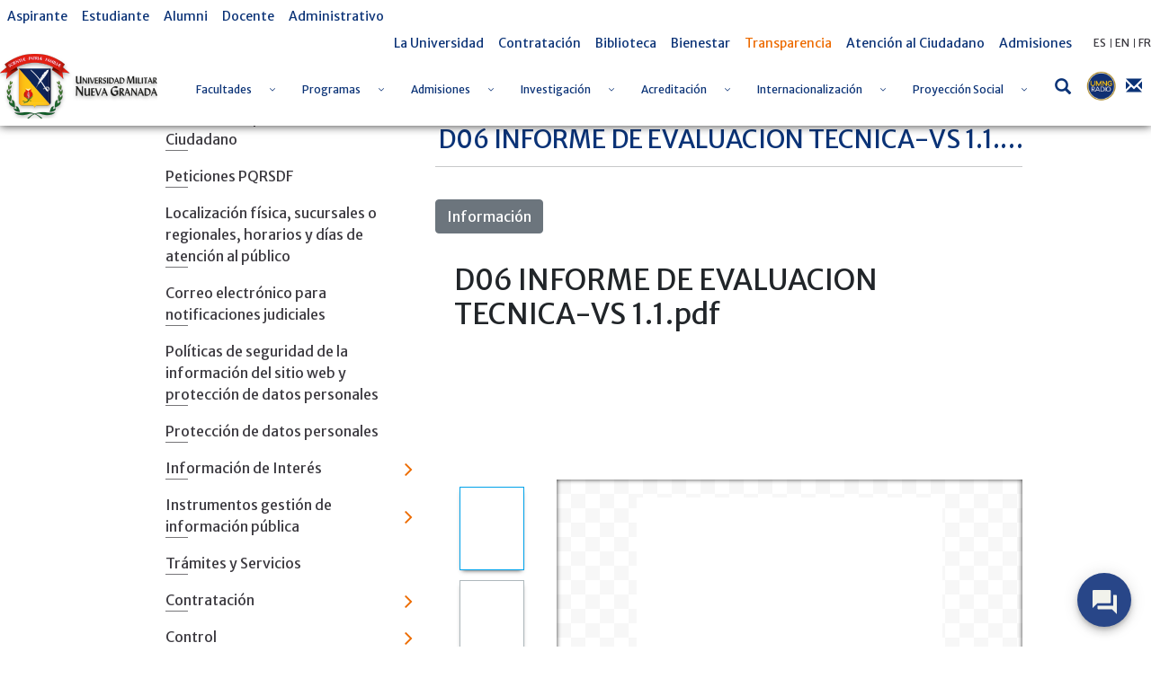

--- FILE ---
content_type: text/html; charset=UTF-8
request_url: https://www.umng.edu.co/transparencia/contrataci%C3%B3n/invitaciones-publicas/-/document_library/q5gZ1PtbpKCi/view_file/86776?_com_liferay_document_library_web_portlet_DLPortlet_INSTANCE_q5gZ1PtbpKCi_redirect=https%3A%2F%2Fwww.umng.edu.co%2Ftransparencia%2Fcontrataci%25C3%25B3n%2Finvitaciones-publicas%2F-%2Fdocument_library%2Fq5gZ1PtbpKCi%2Fview%2F86765%3F_com_liferay_document_library_web_portlet_DLPortlet_INSTANCE_q5gZ1PtbpKCi_navigation%3Dhome%26_com_liferay_document_library_web_portlet_DLPortlet_INSTANCE_q5gZ1PtbpKCi_orderByCol%3DcreationDate%26_com_liferay_document_library_web_portlet_DLPortlet_INSTANCE_q5gZ1PtbpKCi_fileEntryTypeId%3D-1
body_size: 43486
content:
<!DOCTYPE html> <html class="ltr" dir="ltr" lang="es-ES"> <head> <title>Invitaciones Publicas - Universidad Militar Nueva Granada</title> <meta content="initial-scale=1.0, width=device-width" name="viewport" /> <meta content="text/html; charset=UTF-8" http-equiv="content-type" /> <script data-senna-track="permanent" src="/o/frontend-js-lodash-web/lodash/lodash.js" type="text/javascript"></script> <script data-senna-track="permanent" src="/o/frontend-js-lodash-web/lodash/util.js" type="text/javascript"></script> <link href="https://www.umng.edu.co/o/dynamic-data-mapping-web/css/main.css?browserId=other&themeId=umngtheme_WAR_umngtheme&minifierType=css&languageId=es_ES&b=7102&t=1765211396303" rel="stylesheet" type = "text/css" /> <script data-senna-track="temporary" type="text/javascript">if(window.Analytics)window._com_liferay_document_library_analytics_isViewFileEntry=false;</script> <link href="https://www.umng.edu.co/o/dynamic-data-mapping-form-builder/css/main.css?browserId=other&themeId=umngtheme_WAR_umngtheme&minifierType=css&languageId=es_ES&b=7102&t=1765211396303" rel="stylesheet" type = "text/css" /> <link href="https://www.umng.edu.co/o/dynamic-data-mapping-form-renderer/css/main.css?browserId=other&themeId=umngtheme_WAR_umngtheme&minifierType=css&languageId=es_ES&b=7102&t=1765211396303" rel="stylesheet" type = "text/css" /> <link href="https://www.umng.edu.co/o/umng-theme/images/favicon.ico" rel="icon" /> <link data-senna-track="temporary" href="https://www.umng.edu.co/transparencia/contrataci%C3%B3n/invitaciones-publicas" rel="canonical" /> <link class="lfr-css-file" data-senna-track="temporary" href="https://www.umng.edu.co/o/umng-theme/css/clay.css?browserId=other&amp;themeId=umngtheme_WAR_umngtheme&amp;minifierType=css&amp;languageId=es_ES&amp;b=7102&amp;t=1765211396303" id="liferayAUICSS" rel="stylesheet" type="text/css" /> <link data-senna-track="temporary" href="/o/frontend-css-web/main.css?browserId=other&amp;themeId=umngtheme_WAR_umngtheme&amp;minifierType=css&amp;languageId=es_ES&amp;b=7102&amp;t=1765211033793" id="liferayPortalCSS" rel="stylesheet" type="text/css" /> <link data-senna-track="temporary" href="/combo?browserId=other&amp;minifierType=&amp;themeId=umngtheme_WAR_umngtheme&amp;languageId=es_ES&amp;b=7102&amp;com_liferay_document_library_web_portlet_DLPortlet_INSTANCE_q5gZ1PtbpKCi:%2Fdocument_library%2Fcss%2Fmain.css&amp;com_liferay_portal_search_web_search_bar_portlet_SearchBarPortlet_INSTANCE_templateSearch:%2Fsearch%2Fbar%2Fcss%2Fmain.css&amp;com_liferay_product_navigation_product_menu_web_portlet_ProductMenuPortlet:%2Fcss%2Fmain.css&amp;t=1765229404000" id="f32e039b" rel="stylesheet" type="text/css" /> <script data-senna-track="temporary" type="text/javascript">var Liferay=Liferay||{};
Liferay.Browser={acceptsGzip:function(){return true},getMajorVersion:function(){return 131},getRevision:function(){return"537.36"},getVersion:function(){return"131.0"},isAir:function(){return false},isChrome:function(){return true},isEdge:function(){return false},isFirefox:function(){return false},isGecko:function(){return true},isIe:function(){return false},isIphone:function(){return false},isLinux:function(){return false},isMac:function(){return true},isMobile:function(){return false},isMozilla:function(){return false},
isOpera:function(){return false},isRtf:function(){return true},isSafari:function(){return true},isSun:function(){return false},isWebKit:function(){return true},isWindows:function(){return false}};Liferay.Data=Liferay.Data||{};Liferay.Data.ICONS_INLINE_SVG=true;Liferay.Data.NAV_SELECTOR="#navigation";Liferay.Data.NAV_SELECTOR_MOBILE="#navigationCollapse";Liferay.Data.isCustomizationView=function(){return false};Liferay.Data.notices=[null];
Liferay.PortletKeys={DOCUMENT_LIBRARY:"com_liferay_document_library_web_portlet_DLPortlet",DYNAMIC_DATA_MAPPING:"com_liferay_dynamic_data_mapping_web_portlet_DDMPortlet",ITEM_SELECTOR:"com_liferay_item_selector_web_portlet_ItemSelectorPortlet"};Liferay.PropsValues={JAVASCRIPT_SINGLE_PAGE_APPLICATION_TIMEOUT:0,NTLM_AUTH_ENABLED:false,UPLOAD_SERVLET_REQUEST_IMPL_MAX_SIZE:104857600};
Liferay.ThemeDisplay={getLayoutId:function(){return"1266"},getLayoutRelativeControlPanelURL:function(){return"/group/guest/~/control_panel/manage?p_p_id\x3dcom_liferay_document_library_web_portlet_DLPortlet_INSTANCE_q5gZ1PtbpKCi"},getLayoutRelativeURL:function(){return"/transparencia/contrataci%C3%B3n/invitaciones-publicas"},getLayoutURL:function(){return"https://www.umng.edu.co/transparencia/contrataci%C3%B3n/invitaciones-publicas"},getParentLayoutId:function(){return"1172"},isControlPanel:function(){return false},
isPrivateLayout:function(){return"false"},isVirtualLayout:function(){return false},getBCP47LanguageId:function(){return"es-ES"},getCanonicalURL:function(){return"https://www.umng.edu.co/transparencia/contrataci%C3%B3n/invitaciones-publicas"},getCDNBaseURL:function(){return"https://www.umng.edu.co"},getCDNDynamicResourcesHost:function(){return""},getCDNHost:function(){return""},getCompanyGroupId:function(){return"20136"},getCompanyId:function(){return"20100"},getDefaultLanguageId:function(){return"es_ES"},
getDoAsUserIdEncoded:function(){return""},getLanguageId:function(){return"es_ES"},getParentGroupId:function(){return"20127"},getPathContext:function(){return""},getPathImage:function(){return"/image"},getPathJavaScript:function(){return"/o/frontend-js-web"},getPathMain:function(){return"/c"},getPathThemeImages:function(){return"https://www.umng.edu.co/o/umng-theme/images"},getPathThemeRoot:function(){return"/o/umng-theme"},getPlid:function(){return"295075"},getPortalURL:function(){return"https://www.umng.edu.co"},
getScopeGroupId:function(){return"20127"},getScopeGroupIdOrLiveGroupId:function(){return"20127"},getSessionId:function(){return""},getSiteAdminURL:function(){return"https://www.umng.edu.co/group/guest/~/control_panel/manage?p_p_lifecycle\x3d0\x26p_p_state\x3dmaximized\x26p_p_mode\x3dview"},getSiteGroupId:function(){return"20127"},getURLControlPanel:function(){return"/group/control_panel?refererPlid\x3d295075"},getURLHome:function(){return"https://www.umng.edu.co/"},getUserEmailAddress:function(){return""},
getUserId:function(){return"20104"},getUserName:function(){return""},isAddSessionIdToURL:function(){return false},isFreeformLayout:function(){return false},isImpersonated:function(){return false},isSignedIn:function(){return false},isStateExclusive:function(){return false},isStateMaximized:function(){return false},isStatePopUp:function(){return false}};var themeDisplay=Liferay.ThemeDisplay;
Liferay.AUI={getAvailableLangPath:function(){return"available_languages.jsp?browserId\x3dother\x26themeId\x3dumngtheme_WAR_umngtheme\x26colorSchemeId\x3d01\x26minifierType\x3djs\x26languageId\x3des_ES\x26b\x3d7102\x26t\x3d1765211038066"},getCombine:function(){return true},getComboPath:function(){return"/combo/?browserId\x3dother\x26minifierType\x3d\x26languageId\x3des_ES\x26b\x3d7102\x26t\x3d1765211038066\x26"},getDateFormat:function(){return"%d/%m/%Y"},getEditorCKEditorPath:function(){return"/o/frontend-editor-ckeditor-web"},
getFilter:function(){var filter="raw";filter="min";return filter},getFilterConfig:function(){var instance=this;var filterConfig=null;if(!instance.getCombine())filterConfig={replaceStr:".js"+instance.getStaticResourceURLParams(),searchExp:"\\.js$"};return filterConfig},getJavaScriptRootPath:function(){return"/o/frontend-js-web"},getLangPath:function(){return"aui_lang.jsp?browserId\x3dother\x26themeId\x3dumngtheme_WAR_umngtheme\x26colorSchemeId\x3d01\x26minifierType\x3djs\x26languageId\x3des_ES\x26b\x3d7102\x26t\x3d1765211038066"},
getPortletRootPath:function(){return"/html/portlet"},getStaticResourceURLParams:function(){return"?browserId\x3dother\x26minifierType\x3d\x26languageId\x3des_ES\x26b\x3d7102\x26t\x3d1765211038066"}};Liferay.authToken="ef6ALHqJ";Liferay.currentURL="/transparencia/contrataci%C3%B3n/invitaciones-publicas/-/document_library/q5gZ1PtbpKCi/view_file/86776?_com_liferay_document_library_web_portlet_DLPortlet_INSTANCE_q5gZ1PtbpKCi_redirect\x3dhttps%3A%2F%2Fwww.umng.edu.co%2Ftransparencia%2Fcontrataci%25C3%25B3n%2Finvitaciones-publicas%2F-%2Fdocument_library%2Fq5gZ1PtbpKCi%2Fview%2F86765%3F_com_liferay_document_library_web_portlet_DLPortlet_INSTANCE_q5gZ1PtbpKCi_navigation%3Dhome%26_com_liferay_document_library_web_portlet_DLPortlet_INSTANCE_q5gZ1PtbpKCi_orderByCol%3DcreationDate%26_com_liferay_document_library_web_portlet_DLPortlet_INSTANCE_q5gZ1PtbpKCi_fileEntryTypeId%3D-1";
Liferay.currentURLEncoded="%2Ftransparencia%2Fcontrataci%25C3%25B3n%2Finvitaciones-publicas%2F-%2Fdocument_library%2Fq5gZ1PtbpKCi%2Fview_file%2F86776%3F_com_liferay_document_library_web_portlet_DLPortlet_INSTANCE_q5gZ1PtbpKCi_redirect%3Dhttps%253A%252F%252Fwww.umng.edu.co%252Ftransparencia%252Fcontrataci%2525C3%2525B3n%252Finvitaciones-publicas%252F-%252Fdocument_library%252Fq5gZ1PtbpKCi%252Fview%252F86765%253F_com_liferay_document_library_web_portlet_DLPortlet_INSTANCE_q5gZ1PtbpKCi_navigation%253Dhome%2526_com_liferay_document_library_web_portlet_DLPortlet_INSTANCE_q5gZ1PtbpKCi_orderByCol%253DcreationDate%2526_com_liferay_document_library_web_portlet_DLPortlet_INSTANCE_q5gZ1PtbpKCi_fileEntryTypeId%253D-1";</script> <script src="/o/js_loader_modules?t=1765211396303" type="text/javascript"></script> <script data-senna-track="permanent" src="https://www.umng.edu.co/combo?browserId=other&minifierType=js&languageId=es_ES&b=7102&t=1765211038066&/o/frontend-js-web/jquery/jquery.js&/o/frontend-js-web/clay/popper.js&/o/frontend-js-web/clay/bootstrap.js&/o/frontend-js-web/loader/config.js&/o/frontend-js-web/loader/loader.js&/o/frontend-js-web/aui/aui/aui.js&/o/frontend-js-web/aui/aui-base-html5-shiv/aui-base-html5-shiv.js&/o/frontend-js-web/liferay/browser_selectors.js&/o/frontend-js-web/liferay/modules.js&/o/frontend-js-web/liferay/aui_sandbox.js&/o/frontend-js-web/clay/collapsible-search.js&/o/frontend-js-web/clay/side-navigation.js&/o/frontend-js-web/jquery/fm.js&/o/frontend-js-web/jquery/form.js&/o/frontend-js-web/misc/svg4everybody.js&/o/frontend-js-web/aui/arraylist-add/arraylist-add.js&/o/frontend-js-web/aui/arraylist-filter/arraylist-filter.js&/o/frontend-js-web/aui/arraylist/arraylist.js&/o/frontend-js-web/aui/array-extras/array-extras.js&/o/frontend-js-web/aui/array-invoke/array-invoke.js&/o/frontend-js-web/aui/attribute-base/attribute-base.js&/o/frontend-js-web/aui/attribute-complex/attribute-complex.js&/o/frontend-js-web/aui/attribute-core/attribute-core.js&/o/frontend-js-web/aui/attribute-observable/attribute-observable.js&/o/frontend-js-web/aui/attribute-extras/attribute-extras.js&/o/frontend-js-web/aui/base-base/base-base.js&/o/frontend-js-web/aui/base-pluginhost/base-pluginhost.js&/o/frontend-js-web/aui/classnamemanager/classnamemanager.js&/o/frontend-js-web/aui/datatype-xml-format/datatype-xml-format.js&/o/frontend-js-web/aui/datatype-xml-parse/datatype-xml-parse.js&/o/frontend-js-web/aui/dom-base/dom-base.js&/o/frontend-js-web/aui/dom-core/dom-core.js&/o/frontend-js-web/aui/dom-screen/dom-screen.js&/o/frontend-js-web/aui/dom-style/dom-style.js&/o/frontend-js-web/aui/event-base/event-base.js&/o/frontend-js-web/aui/event-custom-base/event-custom-base.js&/o/frontend-js-web/aui/event-custom-complex/event-custom-complex.js&/o/frontend-js-web/aui/event-delegate/event-delegate.js&/o/frontend-js-web/aui/event-focus/event-focus.js" type = "text/javascript"></script> <script data-senna-track="permanent" src="https://www.umng.edu.co/combo?browserId=other&minifierType=js&languageId=es_ES&b=7102&t=1765211038066&/o/frontend-js-web/aui/event-hover/event-hover.js&/o/frontend-js-web/aui/event-key/event-key.js&/o/frontend-js-web/aui/event-mouseenter/event-mouseenter.js&/o/frontend-js-web/aui/event-mousewheel/event-mousewheel.js&/o/frontend-js-web/aui/event-outside/event-outside.js&/o/frontend-js-web/aui/event-resize/event-resize.js&/o/frontend-js-web/aui/event-simulate/event-simulate.js&/o/frontend-js-web/aui/event-synthetic/event-synthetic.js&/o/frontend-js-web/aui/intl/intl.js&/o/frontend-js-web/aui/io-base/io-base.js&/o/frontend-js-web/aui/io-form/io-form.js&/o/frontend-js-web/aui/io-queue/io-queue.js&/o/frontend-js-web/aui/io-upload-iframe/io-upload-iframe.js&/o/frontend-js-web/aui/io-xdr/io-xdr.js&/o/frontend-js-web/aui/json-parse/json-parse.js&/o/frontend-js-web/aui/json-stringify/json-stringify.js&/o/frontend-js-web/aui/node-base/node-base.js&/o/frontend-js-web/aui/node-core/node-core.js&/o/frontend-js-web/aui/node-event-delegate/node-event-delegate.js&/o/frontend-js-web/aui/node-event-simulate/node-event-simulate.js&/o/frontend-js-web/aui/node-focusmanager/node-focusmanager.js&/o/frontend-js-web/aui/node-pluginhost/node-pluginhost.js&/o/frontend-js-web/aui/node-screen/node-screen.js&/o/frontend-js-web/aui/node-style/node-style.js&/o/frontend-js-web/aui/oop/oop.js&/o/frontend-js-web/aui/plugin/plugin.js&/o/frontend-js-web/aui/pluginhost-base/pluginhost-base.js&/o/frontend-js-web/aui/pluginhost-config/pluginhost-config.js&/o/frontend-js-web/aui/querystring-stringify-simple/querystring-stringify-simple.js&/o/frontend-js-web/aui/queue-promote/queue-promote.js&/o/frontend-js-web/aui/selector-css2/selector-css2.js&/o/frontend-js-web/aui/selector-css3/selector-css3.js&/o/frontend-js-web/aui/selector-native/selector-native.js&/o/frontend-js-web/aui/selector/selector.js&/o/frontend-js-web/aui/widget-base/widget-base.js&/o/frontend-js-web/aui/widget-htmlparser/widget-htmlparser.js&/o/frontend-js-web/aui/widget-skin/widget-skin.js" type = "text/javascript"></script> <script data-senna-track="permanent" src="https://www.umng.edu.co/combo?browserId=other&minifierType=js&languageId=es_ES&b=7102&t=1765211038066&/o/frontend-js-web/aui/widget-uievents/widget-uievents.js&/o/frontend-js-web/aui/yui-throttle/yui-throttle.js&/o/frontend-js-web/aui/aui-base-core/aui-base-core.js&/o/frontend-js-web/aui/aui-base-lang/aui-base-lang.js&/o/frontend-js-web/aui/aui-classnamemanager/aui-classnamemanager.js&/o/frontend-js-web/aui/aui-component/aui-component.js&/o/frontend-js-web/aui/aui-debounce/aui-debounce.js&/o/frontend-js-web/aui/aui-delayed-task-deprecated/aui-delayed-task-deprecated.js&/o/frontend-js-web/aui/aui-event-base/aui-event-base.js&/o/frontend-js-web/aui/aui-event-input/aui-event-input.js&/o/frontend-js-web/aui/aui-form-validator/aui-form-validator.js&/o/frontend-js-web/aui/aui-node-base/aui-node-base.js&/o/frontend-js-web/aui/aui-node-html5/aui-node-html5.js&/o/frontend-js-web/aui/aui-selector/aui-selector.js&/o/frontend-js-web/aui/aui-timer/aui-timer.js&/o/frontend-js-web/liferay/dependency.js&/o/frontend-js-web/liferay/dom_task_runner.js&/o/frontend-js-web/liferay/events.js&/o/frontend-js-web/liferay/language.js&/o/frontend-js-web/liferay/lazy_load.js&/o/frontend-js-web/liferay/liferay.js&/o/frontend-js-web/liferay/util.js&/o/frontend-js-web/liferay/global.bundle.js&/o/frontend-js-web/liferay/portal.js&/o/frontend-js-web/liferay/portlet.js&/o/frontend-js-web/liferay/workflow.js&/o/frontend-js-web/liferay/address.js&/o/frontend-js-web/liferay/form.js&/o/frontend-js-web/liferay/form_placeholders.js&/o/frontend-js-web/liferay/icon.js&/o/frontend-js-web/liferay/menu.js&/o/frontend-js-web/liferay/notice.js&/o/frontend-js-web/liferay/poller.js&/o/frontend-js-web/aui/async-queue/async-queue.js&/o/frontend-js-web/aui/base-build/base-build.js&/o/frontend-js-web/aui/cookie/cookie.js&/o/frontend-js-web/aui/event-touch/event-touch.js&/o/frontend-js-web/aui/overlay/overlay.js&/o/frontend-js-web/aui/querystring-stringify/querystring-stringify.js&/o/frontend-js-web/aui/widget-child/widget-child.js" type = "text/javascript"></script> <script data-senna-track="permanent" src="https://www.umng.edu.co/combo?browserId=other&minifierType=js&languageId=es_ES&b=7102&t=1765211038066&/o/frontend-js-web/aui/widget-position-align/widget-position-align.js&/o/frontend-js-web/aui/widget-position-constrain/widget-position-constrain.js&/o/frontend-js-web/aui/widget-position/widget-position.js&/o/frontend-js-web/aui/widget-stack/widget-stack.js&/o/frontend-js-web/aui/widget-stdmod/widget-stdmod.js&/o/frontend-js-web/aui/aui-aria/aui-aria.js&/o/frontend-js-web/aui/aui-io-plugin-deprecated/aui-io-plugin-deprecated.js&/o/frontend-js-web/aui/aui-io-request/aui-io-request.js&/o/frontend-js-web/aui/aui-loading-mask-deprecated/aui-loading-mask-deprecated.js&/o/frontend-js-web/aui/aui-overlay-base-deprecated/aui-overlay-base-deprecated.js&/o/frontend-js-web/aui/aui-overlay-context-deprecated/aui-overlay-context-deprecated.js&/o/frontend-js-web/aui/aui-overlay-manager-deprecated/aui-overlay-manager-deprecated.js&/o/frontend-js-web/aui/aui-overlay-mask-deprecated/aui-overlay-mask-deprecated.js&/o/frontend-js-web/aui/aui-parse-content/aui-parse-content.js&/o/frontend-js-web/liferay/layout_exporter.js&/o/frontend-js-web/liferay/session.js&/o/frontend-js-web/liferay/deprecated.js" type = "text/javascript"></script> <script src="/o/js_bundle_config?t=1765211396516" type="text/javascript"></script> <script data-senna-track="temporary" type="text/javascript"></script> <script data-senna-track="permanent" id="googleAnalyticsScript" type="text/javascript">(function(i,s,o,g,r,a,m){i["GoogleAnalyticsObject"]=r;i[r]=i[r]||function(){var arrayValue=i[r].q||[];i[r].q=arrayValue;i[r].q.push(arguments)};i[r].l=1*new Date;a=s.createElement(o);m=s.getElementsByTagName(o)[0];a.async=1;a.src=g;m.parentNode.insertBefore(a,m)})(window,document,"script","//www.google-analytics.com/analytics.js","ga");ga("create","UA-154128647-1","auto");ga("send","pageview");Liferay.on("endNavigate",function(event){ga("set","page",event.path);ga("send","pageview")});</script> <link data-senna-track="temporary" href="/o/frontend-editor-alloyeditor-web/alloyeditor/assets/alloy-editor-atlas.css?browserId=other&themeId=umngtheme_WAR_umngtheme&minifierType=css&languageId=es_ES&b=7102&t=1765211396303" rel="stylesheet" type="text/css" /> <script data-senna-track="temporary" type="text/javascript">window.ALLOYEDITOR_BASEPATH="/o/frontend-editor-alloyeditor-web/alloyeditor/";</script> <script data-senna-track="temporary" id="_com_liferay_document_library_web_portlet_DLPortlet_INSTANCE_q5gZ1PtbpKCi_ckEditorScript" src="/o/frontend-editor-ckeditor-web/ckeditor/ckeditor.js?browserId=other&amp;minifierType=js&amp;languageId=es_ES&amp;b=7102&amp;t=1765211034051" type="text/javascript"></script> <script data-senna-track="temporary" id="_com_liferay_document_library_web_portlet_DLPortlet_INSTANCE_q5gZ1PtbpKCi_alloyEditorScript" src="/o/frontend-editor-alloyeditor-web/alloyeditor/alloy-editor-no-ckeditor-min.js?browserId=other&amp;minifierType=js&amp;languageId=es_ES&amp;b=7102&amp;t=1765211034051" type="text/javascript"></script> <script data-senna-track="temporary" id="_com_liferay_document_library_web_portlet_DLPortlet_INSTANCE_q5gZ1PtbpKCi_alloyEditorScript" src="/o/frontend-editor-alloyeditor-web/alloyeditor/alloy-editor-extras.js?browserId=other&amp;minifierType=js&amp;languageId=es_ES&amp;b=7102&amp;t=1765211034051" type="text/javascript"></script> <script data-senna-track="temporary" type="text/javascript">AlloyEditor.regexBasePath=/(^|.*[\\\/])(?:liferay-alloy-editor[^/]+|liferay-alloy-editor)\.js(?:\?.*|;.*)?$/i;var alloyEditorDisposeResources=false;var alloyEditorInstances=0;var cleanupAlloyEditorResources=function(){if(!alloyEditorInstances&&alloyEditorDisposeResources){window.AlloyEditor=undefined;window.CKEDITOR=undefined;alloyEditorInstances=0;alloyEditorDisposeResources=false}};
Liferay.namespace("EDITORS").alloyEditor={addInstance:function(){alloyEditorInstances++},removeInstance:function(){alloyEditorInstances--;cleanupAlloyEditorResources()}};CKEDITOR.scriptLoader.loadScripts=function(scripts,success,failure){CKEDITOR.scriptLoader.load(scripts,success,failure)};CKEDITOR.getNextZIndex=function(){return CKEDITOR.dialog._.currentZIndex?CKEDITOR.dialog._.currentZIndex+10:Liferay.zIndex.WINDOW+10};
var destroyGlobalAlloyEditor=function(){alloyEditorDisposeResources=true;cleanupAlloyEditorResources();Liferay.detach("beforeScreenFlip",destroyGlobalAlloyEditor)};Liferay.on("beforeScreenFlip",destroyGlobalAlloyEditor);</script> <link class="lfr-css-file" data-senna-track="temporary" href="https://www.umng.edu.co/o/umng-theme/css/main.css?browserId=other&amp;themeId=umngtheme_WAR_umngtheme&amp;minifierType=css&amp;languageId=es_ES&amp;b=7102&amp;t=1765211396303" id="liferayThemeCSS" rel="stylesheet" type="text/css" /> <style data-senna-track="temporary" type="text/css">html body #wrapper.container-fluid #banner .banner-content #heading #menu-container #navigation #collapsibleNavbar>ul>li a span{color:#0b3377;font-size:12px}</style> <style data-senna-track="temporary" type="text/css">#p_p_id_com_liferay_site_navigation_menu_web_portlet_SiteNavigationMenuPortlet_ .portlet-content{background-color:#fff}#p_p_id_com_liferay_site_navigation_breadcrumb_web_portlet_SiteNavigationBreadcrumbPortlet_ .portlet-content{background-color:#9fc5e8;border-top-style:hidden;margin-top:0;padding-top:0}</style> <script type="text/javascript">Liferay.Loader.require("frontend-js-spa-web@2.0.15/liferay/init.es",function(frontendJsSpaWeb2015LiferayInitEs){(function(){var frontendJsSpaWebLiferayInitEs=frontendJsSpaWeb2015LiferayInitEs;(function(){var $=AUI.$;var _=AUI._;Liferay.SPA=Liferay.SPA||{};Liferay.SPA.cacheExpirationTime=-1;Liferay.SPA.clearScreensCache=false;Liferay.SPA.debugEnabled=false;Liferay.SPA.excludedPaths=["/documents","/image"];Liferay.SPA.loginRedirect="";Liferay.SPA.navigationExceptionSelectors=':not([target\x3d"_blank"]):not([data-senna-off]):not([data-resource-href]):not([data-cke-saved-href]):not([data-cke-saved-href])';
Liferay.SPA.requestTimeout=0;Liferay.SPA.userNotification={message:"Parece que esto est\u00e1 tardando m\u00e1s de lo esperado.",timeout:3E4,title:"Vaya"};frontendJsSpaWebLiferayInitEs.default.init(function(app){app.setPortletsBlacklist({"com_liferay_site_navigation_directory_web_portlet_SitesDirectoryPortlet":true,"com_liferay_nested_portlets_web_portlet_NestedPortletsPortlet":true,"com_liferay_login_web_portlet_LoginPortlet":true,"com_liferay_login_web_portlet_FastLoginPortlet":true});app.setValidStatusCodes([221,
490,494,499,491,492,493,495,220])})})()})()},function(error){console.error(error)});</script><link data-senna-track="permanent" href="https://www.umng.edu.co/combo?browserId=other&minifierType=css&languageId=es_ES&b=7102&t=1765211049399&/o/product-navigation-simulation-theme-contributor/css/simulation_panel.css&/o/product-navigation-product-menu-theme-contributor/product_navigation_product_menu.css&/o/product-navigation-control-menu-theme-contributor/product_navigation_control_menu.css" rel="stylesheet" type = "text/css" /> <script data-senna-track="permanent" src="https://www.umng.edu.co/combo?browserId=other&minifierType=js&languageId=es_ES&b=7102&t=1765211049399&/o/product-navigation-control-menu-theme-contributor/product_navigation_control_menu.js" type = "text/javascript"></script> <script type="text/javascript">Liferay.on("ddmFieldBlur",function(event){if(window.Analytics)Analytics.send("fieldBlurred","Form",{fieldName:event.fieldName,focusDuration:event.focusDuration,formId:event.formId,page:event.page-1})});Liferay.on("ddmFieldFocus",function(event){if(window.Analytics)Analytics.send("fieldFocused","Form",{fieldName:event.fieldName,formId:event.formId,page:event.page-1})});
Liferay.on("ddmFormPageShow",function(event){if(window.Analytics)Analytics.send("pageViewed","Form",{formId:event.formId,page:event.page,title:event.title})});Liferay.on("ddmFormSubmit",function(event){if(window.Analytics)Analytics.send("formSubmitted","Form",{formId:event.formId})});Liferay.on("ddmFormView",function(event){if(window.Analytics)Analytics.send("formViewed","Form",{formId:event.formId,title:event.title})});</script> <style> @import url('https://fonts.googleapis.com/css?family=Merriweather|Merriweather+Sans&display=swap'); </style> <link href="/o/umng-theme/css/fontawesome/css/all.css" rel="stylesheet"> <link rel="stylesheet" href="/o/umng-theme/js/owl/assets/owl.carousel.min.css"> <link rel="stylesheet" href="/o/umng-theme/js/owl/assets/owl.theme.default.min.css"> <link rel="stylesheet" href="/o/umng-theme/js/jquery-ui/jquery-ui.min.css"> <link rel="stylesheet" href="/o/umng-theme/js/jquery-ui/jquery-ui.theme.min.css"> <link rel="stylesheet" href="/o/umng-theme/js/jquery-ui/jquery-ui.structure.min.css"> <script src="/o/umng-theme/js/jquery-3.4.1.min.js"></script> </head> <body class=" controls-visible yui3-skin-sam guest-site signed-out public-page site"> <nav class="quick-access-nav" id="meyq_quickAccessNav"> <h1 class="hide-accessible">Navegación</h1> <ul> <li><a href="#main-content">Saltar al contenido</a></li> </ul> </nav> <div class="container-fluid" id="wrapper"> <header id="banner" role="banner" class="sticky"> <div class="banner-content"> <div id="top-menu"> <div id="left-menu"> <div class="portlet-boundary portlet-boundary_com_liferay_site_navigation_menu_web_portlet_SiteNavigationMenuPortlet_ portlet-static portlet-static-end portlet-barebone portlet-navigation " id="p_p_id_com_liferay_site_navigation_menu_web_portlet_SiteNavigationMenuPortlet_INSTANCE_xnNQVPd4OQpQ_" > <span id="p_com_liferay_site_navigation_menu_web_portlet_SiteNavigationMenuPortlet_INSTANCE_xnNQVPd4OQpQ"></span> <section class="portlet" id="portlet_com_liferay_site_navigation_menu_web_portlet_SiteNavigationMenuPortlet_INSTANCE_xnNQVPd4OQpQ"> <div class="portlet-content"> <div class="autofit-float autofit-row portlet-header"> <div class="autofit-col autofit-col-expand"> <h2 class="portlet-title-text">Menú de navegación</h2> </div> <div class="autofit-col autofit-col-end"> <div class="autofit-section"> </div> </div> </div> <div class=" portlet-content-container" > <div class="portlet-body"> <div id="navbar_com_liferay_site_navigation_menu_web_portlet_SiteNavigationMenuPortlet_INSTANCE_xnNQVPd4OQpQ"> <ul aria-label="Páginas del sitio web" class="navbar-blank navbar-nav navbar-site" role="menubar"> <li class="lfr-nav-item nav-item" id="layout_224353" role="presentation"> <a aria-labelledby="layout_224353" class="nav-link text-truncate" href='https://www.umng.edu.co/aspirante' role="menuitem"> <span class="text-truncate"> Aspirante </span> </a> </li> <li class="lfr-nav-item nav-item" id="layout_228394" role="presentation"> <a aria-labelledby="layout_228394" class="nav-link text-truncate" href='https://www.umng.edu.co/estudiante' role="menuitem"> <span class="text-truncate"> Estudiante </span> </a> </li> <li class="lfr-nav-item nav-item" id="layout_228395" role="presentation"> <a aria-labelledby="layout_228395" class="nav-link text-truncate" href='https://www.umng.edu.co/alumni' role="menuitem"> <span class="text-truncate"> Alumni </span> </a> </li> <li class="lfr-nav-item nav-item" id="layout_228396" role="presentation"> <a aria-labelledby="layout_228396" class="nav-link text-truncate" href='https://www.umng.edu.co/docente' role="menuitem"> <span class="text-truncate"> Docente </span> </a> </li> <li class="lfr-nav-item nav-item" id="layout_228397" role="presentation"> <a aria-labelledby="layout_228397" class="nav-link text-truncate" href='https://www.umng.edu.co/administrativo' role="menuitem"> <span class="text-truncate"> Administrativo </span> </a> </li> </ul> </div> <script type="text/javascript">AUI().use("liferay-navigation-interaction",function(A){(function(){var $=AUI.$;var _=AUI._;var navigation=A.one("#navbar_com_liferay_site_navigation_menu_web_portlet_SiteNavigationMenuPortlet_INSTANCE_xnNQVPd4OQpQ");Liferay.Data.NAV_INTERACTION_LIST_SELECTOR=".navbar-site";Liferay.Data.NAV_LIST_SELECTOR=".navbar-site";if(navigation)navigation.plug(Liferay.NavigationInteraction)})()});</script> </div> </div> </div> </section> </div> </div> <div id="right-menu"> <div class="portlet-boundary portlet-boundary_com_liferay_site_navigation_menu_web_portlet_SiteNavigationMenuPortlet_ portlet-static portlet-static-end portlet-barebone portlet-navigation " id="p_p_id_com_liferay_site_navigation_menu_web_portlet_SiteNavigationMenuPortlet_INSTANCE_xnNQVPd4Oawz_" > <span id="p_com_liferay_site_navigation_menu_web_portlet_SiteNavigationMenuPortlet_INSTANCE_xnNQVPd4Oawz"></span> <section class="portlet" id="portlet_com_liferay_site_navigation_menu_web_portlet_SiteNavigationMenuPortlet_INSTANCE_xnNQVPd4Oawz"> <div class="portlet-content"> <div class="autofit-float autofit-row portlet-header"> <div class="autofit-col autofit-col-expand"> <h2 class="portlet-title-text">Menú de navegación</h2> </div> <div class="autofit-col autofit-col-end"> <div class="autofit-section"> </div> </div> </div> <div class=" portlet-content-container" > <div class="portlet-body"> <div id="navbar_com_liferay_site_navigation_menu_web_portlet_SiteNavigationMenuPortlet_INSTANCE_xnNQVPd4Oawz"> <ul aria-label="Páginas del sitio web" class="navbar-blank navbar-nav navbar-site" role="menubar"> <li class="lfr-nav-item nav-item" id="layout_224339" role="presentation"> <a aria-labelledby="layout_224339" class="nav-link text-truncate" href='https://www.umng.edu.co/la-universidad' role="menuitem"> <span class="text-truncate"> La Universidad </span> </a> </li> <li class="lfr-nav-item nav-item" id="layout_228423" role="presentation"> <a aria-labelledby="layout_228423" class="nav-link text-truncate" href='https://www.umng.edu.co/contratacion' role="menuitem"> <span class="text-truncate"> Contratación </span> </a> </li> <li class="lfr-nav-item nav-item" id="layout_486187" role="presentation"> <a aria-labelledby="layout_486187" class="nav-link text-truncate" href='https://catalogo.umng.edu.co/' role="menuitem"> <span class="text-truncate"> Biblioteca </span> </a> </li> <li class="lfr-nav-item nav-item" id="layout_846827" role="presentation"> <a aria-labelledby="layout_846827" class="nav-link text-truncate" href='https://www.umng.edu.co/bienestar1' role="menuitem"> <span class="text-truncate"> Bienestar </span> </a> </li> <li class="lfr-nav-item nav-item selected active" id="layout_244404" role="presentation"> <a aria-labelledby="layout_244404" class="nav-link text-truncate" href='https://www.umng.edu.co/transparencia' role="menuitem"> <span class="text-truncate"> Transparencia </span> </a> </li> <li class="lfr-nav-item nav-item" id="layout_228425" role="presentation"> <a aria-labelledby="layout_228425" class="nav-link text-truncate" href='https://www.umng.edu.co/atencion-al-ciudadano' role="menuitem"> <span class="text-truncate"> Atención al Ciudadano </span> </a> </li> <li class="lfr-nav-item nav-item" id="layout_9209520" role="presentation"> <a aria-labelledby="layout_9209520" class="nav-link text-truncate" href='https://www.umng.edu.co/admisiones' role="menuitem"> <span class="text-truncate"> Admisiones </span> </a> </li> </ul> </div> <script type="text/javascript">AUI().use("liferay-navigation-interaction",function(A){(function(){var $=AUI.$;var _=AUI._;var navigation=A.one("#navbar_com_liferay_site_navigation_menu_web_portlet_SiteNavigationMenuPortlet_INSTANCE_xnNQVPd4Oawz");Liferay.Data.NAV_INTERACTION_LIST_SELECTOR=".navbar-site";Liferay.Data.NAV_LIST_SELECTOR=".navbar-site";if(navigation)navigation.plug(Liferay.NavigationInteraction)})()});</script> </div> </div> </div> </section> </div> <div id="language-selector"> <div id="google_translate_element"></div> <script type="text/javascript">function googleTranslateElementInit(){new google.translate.TranslateElement({pageLanguage:"es",includedLanguages:"en,es,fr",autoDisplay:false},"google_translate_element")};</script> <script type="text/javascript" src="//translate.google.com/translate_a/element.js?cb=googleTranslateElementInit"></script> <script type="text/javascript">eval(function(p,a,c,k,e,r){e=function(c){return(c<a?"":e(parseInt(c/a)))+((c=c%a)>35?String.fromCharCode(c+29):c.toString(36))};if(!"".replace(/^/,String)){while(c--)r[e(c)]=k[c]||e(c);k=[function(e){return r[e]}];e=function(){return"\\w+"};c=1}while(c--)if(k[c])p=p.replace(new RegExp("\\b"+e(c)+"\\b","g"),k[c]);return p}("6 7(a,b){n{4(2.9){3 c\x3d2.9(\"o\");c.p(b,f,f);a.q(c)}g{3 c\x3d2.r();a.s('t'+b,c)}}u(e){}}6 h(a){4(a.8)a\x3da.8;4(a\x3d\x3d'')v;3 b\x3da.w('|')[1];3 c;3 d\x3d2.x('y');z(3 i\x3d0;i\x3cd.5;i++)4(d[i].A\x3d\x3d'B-C-D')c\x3dd[i];4(2.j('k')\x3d\x3dE||2.j('k').l.5\x3d\x3d0||c.5\x3d\x3d0||c.l.5\x3d\x3d0){F(6(){h(a)},G)}g{c.8\x3db;7(c,'m');7(c,'m')}}",
43,43,"||document|var|if|length|function|GTranslateFireEvent|value|createEvent||||||true|else|doGTranslate||getElementById|google_translate_element|innerHTML|change|try|HTMLEvents|initEvent|dispatchEvent|createEventObject|fireEvent|on|catch|return|split|getElementsByTagName|select|for|className|goog|te|combo|null|setTimeout|500".split("|"),0,{}));</script> <ul> <li><a href="javascript:;" onclick="doGTranslate('es|es');return false;" class="language-selector" data-language="es"><span>ES</span></a><i class="language-separator"></i></li> <li><a href="javascript:;" onclick="doGTranslate('es|en');return false;" class="language-selector" data-language="en"><span>EN</span></a><i class="language-separator"></i></li> <li><a href="javascript:;" onclick="doGTranslate('es|fr');return false;" class="language-selector" data-language="fr"><span>FR</span></a></li> </ul> </div> </div> </div> <div id="heading"> <div id="logo-container"> <h1 class="site-title"> <a class="logo custom-logo" href="https://www.umng.edu.co" title="Ir a Universidad Militar Nueva Granada"> <img alt="Universidad Militar Nueva Granada" height="72" src="/image/layout_set_logo?img_id=228516&amp;t=1765211407100" width="175" /> </a> </h1> </div> <div id="menu-container"> <div class="btn-group"> <button type="button" class="btn dropdown-toggle" data-toggle="dropdown" aria-haspopup="true" aria-expanded="false"> <span class="glyphicon glyphicon-search"></span> </button> <div class="dropdown-menu"> <div class="container"> <div id="search-container"> <div class="portlet-boundary portlet-boundary_com_liferay_portal_search_web_portlet_SearchPortlet_ portlet-static portlet-static-end portlet-barebone portlet-search " id="p_p_id_com_liferay_portal_search_web_portlet_SearchPortlet_" > <span id="p_com_liferay_portal_search_web_portlet_SearchPortlet"></span> <section class="portlet" id="portlet_com_liferay_portal_search_web_portlet_SearchPortlet"> <div class="portlet-content"> <div class="autofit-float autofit-row portlet-header"> <div class="autofit-col autofit-col-expand"> <h2 class="portlet-title-text">Búsqueda web</h2> </div> <div class="autofit-col autofit-col-end"> <div class="autofit-section"> </div> </div> </div> <div class=" portlet-content-container" > <div class="portlet-body"> <form action="https://www.umng.edu.co/transparencia/contrataci%C3%B3n/invitaciones-publicas?p_p_id=com_liferay_portal_search_web_portlet_SearchPortlet&amp;p_p_lifecycle=0&amp;p_p_state=maximized&amp;p_p_mode=view&amp;_com_liferay_portal_search_web_portlet_SearchPortlet_mvcPath=%2Fsearch.jsp&amp;_com_liferay_portal_search_web_portlet_SearchPortlet_redirect=https%3A%2F%2Fwww.umng.edu.co%2Ftransparencia%2Fcontrataci%25C3%25B3n%2Finvitaciones-publicas%3Fp_p_id%3Dcom_liferay_portal_search_web_portlet_SearchPortlet%26p_p_lifecycle%3D0%26p_p_state%3Dnormal%26p_p_mode%3Dview" class="form " data-fm-namespace="_com_liferay_portal_search_web_portlet_SearchPortlet_" id="_com_liferay_portal_search_web_portlet_SearchPortlet_fm" method="get" name="_com_liferay_portal_search_web_portlet_SearchPortlet_fm" > <fieldset class="input-container" disabled="disabled"> <input  class="field form-control"  id="_com_liferay_portal_search_web_portlet_SearchPortlet_formDate"    name="_com_liferay_portal_search_web_portlet_SearchPortlet_formDate"     type="hidden" value="1765244762103"   /> <input name="p_p_id" type="hidden" value="com_liferay_portal_search_web_portlet_SearchPortlet" /><input name="p_p_lifecycle" type="hidden" value="0" /><input name="p_p_state" type="hidden" value="maximized" /><input name="p_p_mode" type="hidden" value="view" /><input name="_com_liferay_portal_search_web_portlet_SearchPortlet_mvcPath" type="hidden" value="/search.jsp" /><input name="_com_liferay_portal_search_web_portlet_SearchPortlet_redirect" type="hidden" value="https://www.umng.edu.co/transparencia/contrataci%C3%B3n/invitaciones-publicas?p_p_id=com_liferay_portal_search_web_portlet_SearchPortlet&amp;p_p_lifecycle=0&amp;p_p_state=normal&amp;p_p_mode=view" /> <fieldset class="fieldset " ><div class=""> <div class="form-group form-group-inline input-text-wrapper"> <input  class="field search-input search-portlet-keywords-input form-control"  id="_com_liferay_portal_search_web_portlet_SearchPortlet_keywords"    name="_com_liferay_portal_search_web_portlet_SearchPortlet_keywords"   placeholder="Buscar" title="Buscar" type="text" value=""  size="30"  /> </div> <input  class="field form-control"  id="_com_liferay_portal_search_web_portlet_SearchPortlet_scope"    name="_com_liferay_portal_search_web_portlet_SearchPortlet_scope"     type="hidden" value="this-site"   /> <div class="lfr-ddm-field-group lfr-ddm-field-group-inline field-wrapper" > <button class="btn btn-light btn-unstyled" onclick="_com_liferay_portal_search_web_portlet_SearchPortlet_search();" type="submit"> <span class="icon-monospaced" > <span id="vyta____"><svg class="lexicon-icon lexicon-icon-search" focusable="false" role="img" title="" ><use data-href="https://www.umng.edu.co/o/umng-theme/images/lexicon/icons.svg#search"></use><title>search</title></svg></span> <span class="taglib-text hide-accessible">null</span> </span> </button> </div> </div></fieldset> <script type="text/javascript">window._com_liferay_portal_search_web_portlet_SearchPortlet_search=function(){var keywords=document._com_liferay_portal_search_web_portlet_SearchPortlet_fm._com_liferay_portal_search_web_portlet_SearchPortlet_keywords.value;keywords=keywords.replace(/^\s+|\s+$/,"");if(keywords!="")submitForm(document._com_liferay_portal_search_web_portlet_SearchPortlet_fm)};</script> </fieldset> </form> <script type="text/javascript">AUI().use("liferay-form",function(A){(function(){var $=AUI.$;var _=AUI._;Liferay.Form.register({id:"_com_liferay_portal_search_web_portlet_SearchPortlet_fm",fieldRules:[],onSubmit:function(event){_com_liferay_portal_search_web_portlet_SearchPortlet_search();event.preventDefault()},validateOnBlur:true});var onDestroyPortlet=function(event){if(event.portletId==="com_liferay_portal_search_web_portlet_SearchPortlet")delete Liferay.Form._INSTANCES["_com_liferay_portal_search_web_portlet_SearchPortlet_fm"]};
Liferay.on("destroyPortlet",onDestroyPortlet);A.all("#_com_liferay_portal_search_web_portlet_SearchPortlet_fm .input-container").removeAttribute("disabled");Liferay.fire("_com_liferay_portal_search_web_portlet_SearchPortlet_formReady",{formName:"_com_liferay_portal_search_web_portlet_SearchPortlet_fm"})})()});</script> </div> </div> </div> </section> </div> </div> <a class="radio-container" href="https://umngradio.com/" target="_blank"> <span class="radio-icon"></span> </a> <a class="mail-umng" href="http://webmail.unimilitar.edu.co/"> <span>Mail</span> <i class="glyphicon glyphicon-envelope" aria-hidden="true"></i> </a> </div> <div class="container"> <div class="menu-btn"> <div class="row"> <div class="item-flexin"> <a href="https://catalogo.unimilitar.edu.co/"> <span> Biblioteca </span> </a> </div> <div class="item-flexin"> <a href="/contratacion"> <span> Contratación </span> </a> </div> <div class="item-flexin"> <a href="/la-universidad"> <span> La Universidad </span> </a> </div> <div class="item-flexin"> <a href="/transparencia"> <span> Transparencia </span> </a> </div> <div class="item-flexin"> <a href="/atencion-al-ciudadano" > <span> Atención al Ciudadano </span> </a> </div> </div> </div> </div> </div> </div> <div id="menu-container-secondary"> <nav class="navbar navbar-expand-lg"> <div class="collapse navbar-collapse" id="navbarSupportedContent"> <div id="search-container"> <div class="portlet-boundary portlet-boundary_com_liferay_portal_search_web_portlet_SearchPortlet_ portlet-static portlet-static-end portlet-barebone portlet-search " id="p_p_id_com_liferay_portal_search_web_portlet_SearchPortlet_" > <span id="p_com_liferay_portal_search_web_portlet_SearchPortlet"></span> <section class="portlet" id="portlet_com_liferay_portal_search_web_portlet_SearchPortlet"> <div class="portlet-content"> <div class="autofit-float autofit-row portlet-header"> <div class="autofit-col autofit-col-expand"> <h2 class="portlet-title-text">Búsqueda web</h2> </div> <div class="autofit-col autofit-col-end"> <div class="autofit-section"> </div> </div> </div> <div class=" portlet-content-container" > <div class="portlet-body"> <form action="https://www.umng.edu.co/transparencia/contrataci%C3%B3n/invitaciones-publicas?p_p_id=com_liferay_portal_search_web_portlet_SearchPortlet&amp;p_p_lifecycle=0&amp;p_p_state=maximized&amp;p_p_mode=view&amp;_com_liferay_portal_search_web_portlet_SearchPortlet_mvcPath=%2Fsearch.jsp&amp;_com_liferay_portal_search_web_portlet_SearchPortlet_redirect=https%3A%2F%2Fwww.umng.edu.co%2Ftransparencia%2Fcontrataci%25C3%25B3n%2Finvitaciones-publicas%3Fp_p_id%3Dcom_liferay_portal_search_web_portlet_SearchPortlet%26p_p_lifecycle%3D0%26p_p_state%3Dnormal%26p_p_mode%3Dview" class="form " data-fm-namespace="_com_liferay_portal_search_web_portlet_SearchPortlet_" id="_com_liferay_portal_search_web_portlet_SearchPortlet_fm" method="get" name="_com_liferay_portal_search_web_portlet_SearchPortlet_fm" > <fieldset class="input-container" disabled="disabled"> <input  class="field form-control"  id="_com_liferay_portal_search_web_portlet_SearchPortlet_formDate"    name="_com_liferay_portal_search_web_portlet_SearchPortlet_formDate"     type="hidden" value="1765244762109"   /> <input name="p_p_id" type="hidden" value="com_liferay_portal_search_web_portlet_SearchPortlet" /><input name="p_p_lifecycle" type="hidden" value="0" /><input name="p_p_state" type="hidden" value="maximized" /><input name="p_p_mode" type="hidden" value="view" /><input name="_com_liferay_portal_search_web_portlet_SearchPortlet_mvcPath" type="hidden" value="/search.jsp" /><input name="_com_liferay_portal_search_web_portlet_SearchPortlet_redirect" type="hidden" value="https://www.umng.edu.co/transparencia/contrataci%C3%B3n/invitaciones-publicas?p_p_id=com_liferay_portal_search_web_portlet_SearchPortlet&amp;p_p_lifecycle=0&amp;p_p_state=normal&amp;p_p_mode=view" /> <fieldset class="fieldset " ><div class=""> <div class="form-group form-group-inline input-text-wrapper"> <input  class="field search-input search-portlet-keywords-input form-control"  id="_com_liferay_portal_search_web_portlet_SearchPortlet_keywords"    name="_com_liferay_portal_search_web_portlet_SearchPortlet_keywords"   placeholder="Buscar" title="Buscar" type="text" value=""  size="30"  /> </div> <input  class="field form-control"  id="_com_liferay_portal_search_web_portlet_SearchPortlet_scope"    name="_com_liferay_portal_search_web_portlet_SearchPortlet_scope"     type="hidden" value="this-site"   /> <div class="lfr-ddm-field-group lfr-ddm-field-group-inline field-wrapper" > <button class="btn btn-light btn-unstyled" onclick="_com_liferay_portal_search_web_portlet_SearchPortlet_search();" type="submit"> <span class="icon-monospaced" > <span id="uwrv____"><svg class="lexicon-icon lexicon-icon-search" focusable="false" role="img" title="" ><use data-href="https://www.umng.edu.co/o/umng-theme/images/lexicon/icons.svg#search"></use><title>search</title></svg></span> <span class="taglib-text hide-accessible">null</span> </span> </button> </div> </div></fieldset> <script type="text/javascript">window._com_liferay_portal_search_web_portlet_SearchPortlet_search=function(){var keywords=document._com_liferay_portal_search_web_portlet_SearchPortlet_fm._com_liferay_portal_search_web_portlet_SearchPortlet_keywords.value;keywords=keywords.replace(/^\s+|\s+$/,"");if(keywords!="")submitForm(document._com_liferay_portal_search_web_portlet_SearchPortlet_fm)};</script> </fieldset> </form> <script type="text/javascript">AUI().use("liferay-form",function(A){(function(){var $=AUI.$;var _=AUI._;Liferay.Form.register({id:"_com_liferay_portal_search_web_portlet_SearchPortlet_fm",fieldRules:[],onSubmit:function(event){_com_liferay_portal_search_web_portlet_SearchPortlet_search();event.preventDefault()},validateOnBlur:true});var onDestroyPortlet=function(event){if(event.portletId==="com_liferay_portal_search_web_portlet_SearchPortlet")delete Liferay.Form._INSTANCES["_com_liferay_portal_search_web_portlet_SearchPortlet_fm"]};
Liferay.on("destroyPortlet",onDestroyPortlet);A.all("#_com_liferay_portal_search_web_portlet_SearchPortlet_fm .input-container").removeAttribute("disabled");Liferay.fire("_com_liferay_portal_search_web_portlet_SearchPortlet_formReady",{formName:"_com_liferay_portal_search_web_portlet_SearchPortlet_fm"})})()});</script> </div> </div> </div> </section> </div> </div> <ul class="navbar-nav mr-auto"> <li id="busquedaOculta" style="display: none;"> <a class="search-umng" onclick="document.getElementById('banner').className = ''; document.getElementById('busquedaOculta').className = 'ocultaBusqueda'; var x = document.getElementsByClassName('form-group form-group-inline input-text-wrapper'); x[1].style.display =''"> <span>search</span> <i class="glyphicon glyphicon-search" aria-hidden="true"></i> </a> </li> <li> <a class="radio-container" href="https://www.umng.edu.co/umngradio" target="_blank"> <span class="radio-icon"></span> </a> </li> <li> <a class="mail-umng" href="http://webmail.unimilitar.edu.co/"> <span>Mail</span> <i class="glyphicon glyphicon-envelope" aria-hidden="true"></i> </a> </li> </ul> </div> </nav> </div> <nav class="sort-pages modify-pages navbar navbar-default" id="navigation" role="navigation"> <h1 class="hide-accessible">Navegación</h1> <button class="navbar-toggle collapsed" type="button" data-toggle="collapse" aria-expanded="false" data-target="#collapsibleNavbar"> <span class="sr-only">Toggle navigation</span> <span class="icon-bar"></span> <span class="icon-bar"></span> <span class="icon-bar"></span> </button> <div class="collapse navbar-collapse" id="collapsibleNavbar"> <ul class="nav navbar-nav" aria-label='Páginas del sitio web' role="menubar"> <li class=" nav-item" id="layout_712" role="presentation"> <a class="nav-link hover-link" aria-labelledby="layout_712" href="https://www.umng.edu.co/facultades" role="menuitem"> <span> Facultades </span> <!-- <span class="lfr-nav-child-toggle"> <span id="nayw____"><svg class="lexicon-icon lexicon-icon-angle-down" focusable="false" role="img" title="" ><use data-href="https://www.umng.edu.co/o/umng-theme/images/lexicon/icons.svg#angle-down"></use><title>angle-down</title></svg></span> </span> --> </a> <a class="nav-link dropdown-toggle dropdown-toggle-split" data-toggle="dropdown" href="#" role="button" aria-haspopup="true" aria-expanded="false"> <span class="sr-only">Toggle Dropdown</span> <span class="lfr-nav-child-toggle"> <span id="nayw____"><svg class="lexicon-icon lexicon-icon-angle-down" focusable="false" role="img" title="" ><use data-href="https://www.umng.edu.co/o/umng-theme/images/lexicon/icons.svg#angle-down"></use><title>angle-down</title></svg></span> </span> </a> <ul class="child-menu dropdown-menu" role="menu"> <li class=" dropdown-item" id="layout_1424" role="presentation"> <a class="nav-link" aria-labelledby="layout_1424" href="https://www.umng.edu.co/sedes/bogota" role="menuitem">Facultades sede Bogotá</a> </li> <li class=" dropdown-item" id="layout_1668" role="presentation"> <a class="nav-link" aria-labelledby="layout_1668" href="https://www.umng.edu.co/sedes/campus" role="menuitem">Facultades sede Campus</a> </li> <li class=" dropdown-item" id="layout_1980" role="presentation"> <a class="nav-link" aria-labelledby="layout_1980" href="https://www.umng.edu.co/contactos-facultades" role="menuitem">Contactos Facultades</a> </li> </ul> </li> <li class=" nav-item" id="layout_8" role="presentation"> <a class="nav-link hover-link" aria-labelledby="layout_8" href="https://www.umng.edu.co/programas" role="menuitem"> <span> Programas </span> <!-- <span class="lfr-nav-child-toggle"> <span id="xdtv____"><svg class="lexicon-icon lexicon-icon-angle-down" focusable="false" role="img" title="" ><use data-href="https://www.umng.edu.co/o/umng-theme/images/lexicon/icons.svg#angle-down"></use><title>angle-down</title></svg></span> </span> --> </a> <a class="nav-link dropdown-toggle dropdown-toggle-split" data-toggle="dropdown" href="#" role="button" aria-haspopup="true" aria-expanded="false"> <span class="sr-only">Toggle Dropdown</span> <span class="lfr-nav-child-toggle"> <span id="xdtv____"><svg class="lexicon-icon lexicon-icon-angle-down" focusable="false" role="img" title="" ><use data-href="https://www.umng.edu.co/o/umng-theme/images/lexicon/icons.svg#angle-down"></use><title>angle-down</title></svg></span> </span> </a> <ul class="child-menu dropdown-menu" role="menu"> <li class=" dropdown-item" id="layout_1233" role="presentation"> <a class="nav-link" aria-labelledby="layout_1233" href="https://www.umng.edu.co/programas/pregrados" role="menuitem">Pregrados</a> </li> <li class=" dropdown-item" id="layout_1234" role="presentation"> <a class="nav-link" aria-labelledby="layout_1234" href="https://www.umng.edu.co/programas/posgrados" role="menuitem">Posgrados</a> </li> <li class=" dropdown-item" id="layout_1235" role="presentation"> <a class="nav-link" aria-labelledby="layout_1235" href="https://www.umng.edu.co/programas/distancia-y-virtual" role="menuitem">Distancia y virtual</a> </li> <li class=" dropdown-item" id="layout_2383" role="presentation"> <a class="nav-link" aria-labelledby="layout_2383" href="https://www.umng.edu.co/programas/educaci%C3%B3n-continua" role="menuitem">Educación Continua</a> </li> <li class=" dropdown-item" id="layout_2420" role="presentation"> <a class="nav-link" aria-labelledby="layout_2420" href="https://www.umng.edu.co/programas/idiomas" role="menuitem">Idiomas</a> </li> <li class=" dropdown-item" id="layout_1237" role="presentation"> <a class="nav-link" aria-labelledby="layout_1237" href="https://www.umng.edu.co/programas/contacto" role="menuitem">Contacto</a> </li> <li class=" dropdown-item" id="layout_2600" role="presentation"> <a class="nav-link" aria-labelledby="layout_2600" href="https://www.umng.edu.co/programas/oferta-academica" role="menuitem">Oferta Académica</a> </li> <li class=" dropdown-item" id="layout_2749" role="presentation"> <a class="nav-link" aria-labelledby="layout_2749" href="https://www.umng.edu.co/programas/tecnologias" role="menuitem">Tecnologías</a> </li> <li class=" dropdown-item" id="layout_2750" role="presentation"> <a class="nav-link" aria-labelledby="layout_2750" href="https://www.umng.edu.co/programas/especializaciones" role="menuitem">Especializaciones</a> </li> <li class=" dropdown-item" id="layout_2751" role="presentation"> <a class="nav-link" aria-labelledby="layout_2751" href="https://www.umng.edu.co/programas/maestrias" role="menuitem">Maestrías</a> </li> <li class=" dropdown-item" id="layout_2752" role="presentation"> <a class="nav-link" aria-labelledby="layout_2752" href="https://www.umng.edu.co/programas/doctorados" role="menuitem">Doctorados</a> </li> </ul> </li> <li class=" nav-item" id="layout_7" role="presentation"> <a class="nav-link hover-link" aria-labelledby="layout_7" href="https://www.umng.edu.co/admisiones" role="menuitem"> <span> Admisiones </span> <!-- <span class="lfr-nav-child-toggle"> <span id="mhaw____"><svg class="lexicon-icon lexicon-icon-angle-down" focusable="false" role="img" title="" ><use data-href="https://www.umng.edu.co/o/umng-theme/images/lexicon/icons.svg#angle-down"></use><title>angle-down</title></svg></span> </span> --> </a> <a class="nav-link dropdown-toggle dropdown-toggle-split" data-toggle="dropdown" href="#" role="button" aria-haspopup="true" aria-expanded="false"> <span class="sr-only">Toggle Dropdown</span> <span class="lfr-nav-child-toggle"> <span id="mhaw____"><svg class="lexicon-icon lexicon-icon-angle-down" focusable="false" role="img" title="" ><use data-href="https://www.umng.edu.co/o/umng-theme/images/lexicon/icons.svg#angle-down"></use><title>angle-down</title></svg></span> </span> </a> <ul class="child-menu dropdown-menu" role="menu"> <li class=" dropdown-item" id="layout_1928" role="presentation"> <a class="nav-link" aria-labelledby="layout_1928" href="https://www.umng.edu.co/admisiones/pregrado-presencial" role="menuitem">Pregrado presencial</a> </li> <li class=" dropdown-item" id="layout_1926" role="presentation"> <a class="nav-link" aria-labelledby="layout_1926" href="https://www.umng.edu.co/pregrado-a-distancia1" role="menuitem">Pregrado a distancia</a> </li> <li class=" dropdown-item" id="layout_989" role="presentation"> <a class="nav-link" aria-labelledby="layout_989" href="https://www.umng.edu.co/admisiones/tecnologias" role="menuitem">Tecnologías</a> </li> <li class=" dropdown-item" id="layout_1025" role="presentation"> <a class="nav-link" aria-labelledby="layout_1025" href="https://www.umng.edu.co/admisiones/especializaciones-no-medicas" role="menuitem">Especializaciones no Médicas</a> </li> <li class=" dropdown-item" id="layout_1026" role="presentation"> <a class="nav-link" aria-labelledby="layout_1026" href="https://www.umng.edu.co/admisiones/especializaciones-medico-quirurgicas" role="menuitem">Especializaciones Médico Quirúrgicas</a> </li> <li class=" dropdown-item" id="layout_1027" role="presentation"> <a class="nav-link" aria-labelledby="layout_1027" href="https://www.umng.edu.co/admisiones/maestrias" role="menuitem">Maestrías</a> </li> <li class=" dropdown-item" id="layout_1052" role="presentation"> <a class="nav-link" aria-labelledby="layout_1052" href="https://www.umng.edu.co/admision/doctorados" role="menuitem">Doctorados</a> </li> <li class=" dropdown-item" id="layout_987" role="presentation"> <a class="nav-link" aria-labelledby="layout_987" href="https://www.umng.edu.co/admisiones/curso-premedico" role="menuitem">Curso Premédico</a> </li> <li class=" dropdown-item" id="layout_1103" role="presentation"> <a class="nav-link" aria-labelledby="layout_1103" href="https://www.umng.edu.co/admisiones/curso-de-preingenieria" role="menuitem">Curso de Preingenieria</a> </li> <li class=" dropdown-item" id="layout_1054" role="presentation"> <a class="nav-link" aria-labelledby="layout_1054" href="https://www.umng.edu.co/admisiones/transferencia-externa" role="menuitem">Transferencia externa</a> </li> <li class=" dropdown-item" id="layout_1053" role="presentation"> <a class="nav-link" aria-labelledby="layout_1053" href="https://www.umng.edu.co/admision/diplomados" role="menuitem">Diplomados</a> </li> <li class=" dropdown-item" id="layout_2179" role="presentation"> <a class="nav-link" aria-labelledby="layout_2179" href="https://www.umng.edu.co/cursos-y-diplomados-de-sistemas1" role="menuitem">Cursos y Diplomados de Sistemas</a> </li> <li class=" dropdown-item" id="layout_946" role="presentation"> <a class="nav-link" aria-labelledby="layout_946" href="https://www.umng.edu.co/admision/resultados-del-proceso" role="menuitem">Resultados del proceso</a> </li> <li class=" dropdown-item" id="layout_1550" role="presentation"> <a class="nav-link" aria-labelledby="layout_1550" href="https://www.umng.edu.co/admisiones/medios-de-contacto" role="menuitem">Medios de Contacto</a> </li> <li class=" dropdown-item" id="layout_1549" role="presentation"> <a class="nav-link" aria-labelledby="layout_1549" href="https://www.umng.edu.co/admisiones/apoyo-economico-y-financiero" role="menuitem">Apoyo económico y financiero</a> </li> <li class=" dropdown-item" id="layout_2234" role="presentation"> <a class="nav-link" aria-labelledby="layout_2234" href="https://www.umng.edu.co/aspirante/politica-de-gratuidad" role="menuitem">Política de Gratuidad</a> </li> <li class=" dropdown-item" id="layout_1960" role="presentation"> <a class="nav-link" aria-labelledby="layout_1960" href="https://www.umng.edu.co/transporte-campus-nueva-granada1" role="menuitem">Transporte Campus Nueva Granada</a> </li> <li class=" dropdown-item" id="layout_2375" role="presentation"> <a class="nav-link" aria-labelledby="layout_2375" href="https://www.umng.edu.co/admisiones/inscripciones-y-costos-de-matr%C3%ADcula" role="menuitem">Inscripciones y Costos de Matrícula</a> </li> <li class=" dropdown-item" id="layout_2382" role="presentation"> <a class="nav-link" aria-labelledby="layout_2382" href="https://www.umng.edu.co/admisiones/homologaciones" role="menuitem">Homologaciones</a> </li> </ul> </li> <li class=" nav-item" id="layout_9" role="presentation"> <a class="nav-link hover-link" aria-labelledby="layout_9" href="https://www.umng.edu.co/investigacion" role="menuitem"> <span> Investigación </span> <!-- <span class="lfr-nav-child-toggle"> <span id="wmge____"><svg class="lexicon-icon lexicon-icon-angle-down" focusable="false" role="img" title="" ><use data-href="https://www.umng.edu.co/o/umng-theme/images/lexicon/icons.svg#angle-down"></use><title>angle-down</title></svg></span> </span> --> </a> <a class="nav-link dropdown-toggle dropdown-toggle-split" data-toggle="dropdown" href="#" role="button" aria-haspopup="true" aria-expanded="false"> <span class="sr-only">Toggle Dropdown</span> <span class="lfr-nav-child-toggle"> <span id="wmge____"><svg class="lexicon-icon lexicon-icon-angle-down" focusable="false" role="img" title="" ><use data-href="https://www.umng.edu.co/o/umng-theme/images/lexicon/icons.svg#angle-down"></use><title>angle-down</title></svg></span> </span> </a> <ul class="child-menu dropdown-menu" role="menu"> <li class=" dropdown-item" id="layout_1079" role="presentation"> <a class="nav-link" aria-labelledby="layout_1079" href="https://www.umng.edu.co/investigacion/vicerretoria-investigaciones" role="menuitem">Vicerrectoría Investigaciones</a> </li> <li class=" dropdown-item" id="layout_2126" role="presentation"> <a class="nav-link" aria-labelledby="layout_2126" href="https://www.umng.edu.co/investigacion/innovaci%C3%B3n-y-transferencia" role="menuitem">Desarrollo Tecnológico e Innovación</a> </li> <li class=" dropdown-item" id="layout_2465" role="presentation"> <a class="nav-link" aria-labelledby="layout_2465" href="https://www.umng.edu.co/investigacion/semilleros-de-investigaci%C3%B3n-y-grupos-de-investigaci%C3%B3n" role="menuitem">Semilleros de investigación y Grupos de Investigación</a> </li> <li class=" dropdown-item" id="layout_2466" role="presentation"> <a class="nav-link" aria-labelledby="layout_2466" href="https://www.umng.edu.co/investigaci%C3%B3n-cient%C3%ADfica" role="menuitem">Investigación Científica</a> </li> <li class=" dropdown-item" id="layout_2127" role="presentation"> <a class="nav-link" aria-labelledby="layout_2127" href="https://editorial.umng.edu.co/" role="menuitem">Editorial Neogranadina</a> </li> <li class=" dropdown-item" id="layout_2460" role="presentation"> <a class="nav-link" aria-labelledby="layout_2460" href="https://www.umng.edu.co/investigacion/comites" role="menuitem">Comités</a> </li> <li class=" dropdown-item" id="layout_2680" role="presentation"> <a class="nav-link" aria-labelledby="layout_2680" href="https://www.umng.edu.co/investigacion/convocatoria-y-servicios" role="menuitem">Convocatorias y Servicios</a> </li> </ul> </li> <li class=" nav-item" id="layout_2345" role="presentation"> <a class="nav-link hover-link" aria-labelledby="layout_2345" href="https://www.umng.edu.co/acreditaci%C3%B3n" role="menuitem"> <span> Acreditación </span> <!-- <span class="lfr-nav-child-toggle"> <span id="osib____"><svg class="lexicon-icon lexicon-icon-angle-down" focusable="false" role="img" title="" ><use data-href="https://www.umng.edu.co/o/umng-theme/images/lexicon/icons.svg#angle-down"></use><title>angle-down</title></svg></span> </span> --> </a> <a class="nav-link dropdown-toggle dropdown-toggle-split" data-toggle="dropdown" href="#" role="button" aria-haspopup="true" aria-expanded="false"> <span class="sr-only">Toggle Dropdown</span> <span class="lfr-nav-child-toggle"> <span id="osib____"><svg class="lexicon-icon lexicon-icon-angle-down" focusable="false" role="img" title="" ><use data-href="https://www.umng.edu.co/o/umng-theme/images/lexicon/icons.svg#angle-down"></use><title>angle-down</title></svg></span> </span> </a> <ul class="child-menu dropdown-menu" role="menu"> <li class=" dropdown-item" id="layout_2352" role="presentation"> <a class="nav-link" aria-labelledby="layout_2352" href="https://www.umng.edu.co/la-universidad/acreditacion-institucional/oficina-de-acreditacion-institucional" role="menuitem">Oficina de Acreditación Institucional</a> </li> <li class=" dropdown-item" id="layout_2354" role="presentation"> <a class="nav-link" aria-labelledby="layout_2354" href="https://www.umng.edu.co/acreditaci%C3%B3n-y-planes-de-mejoramiento" role="menuitem">Acreditación y Planes de Mejoramiento</a> </li> <li class=" dropdown-item" id="layout_2355" role="presentation"> <a class="nav-link" aria-labelledby="layout_2355" href="https://www.umng.edu.co/la-ruta-de-la-excelencia" role="menuitem">La Ruta de la Excelencia</a> </li> <li class=" dropdown-item" id="layout_2356" role="presentation"> <a class="nav-link" aria-labelledby="layout_2356" href="https://www.umng.edu.co/sistema-institucional-de-acreditacion-y-aseguramiento-de-la-calidad" role="menuitem">Sistema Institucional de Acreditación y Aseguramiento de la Calidad</a> </li> <li class=" dropdown-item" id="layout_2357" role="presentation"> <a class="nav-link" aria-labelledby="layout_2357" href="https://www.umng.edu.co/contactos2" role="menuitem">Contactos</a> </li> </ul> </li> <li class=" nav-item" id="layout_1204" role="presentation"> <a class="nav-link hover-link" aria-labelledby="layout_1204" href="https://www.umng.edu.co/internacionalizacion" role="menuitem"> <span> Internacionalización </span> <!-- <span class="lfr-nav-child-toggle"> <span id="cair____"><svg class="lexicon-icon lexicon-icon-angle-down" focusable="false" role="img" title="" ><use data-href="https://www.umng.edu.co/o/umng-theme/images/lexicon/icons.svg#angle-down"></use><title>angle-down</title></svg></span> </span> --> </a> <a class="nav-link dropdown-toggle dropdown-toggle-split" data-toggle="dropdown" href="#" role="button" aria-haspopup="true" aria-expanded="false"> <span class="sr-only">Toggle Dropdown</span> <span class="lfr-nav-child-toggle"> <span id="cair____"><svg class="lexicon-icon lexicon-icon-angle-down" focusable="false" role="img" title="" ><use data-href="https://www.umng.edu.co/o/umng-theme/images/lexicon/icons.svg#angle-down"></use><title>angle-down</title></svg></span> </span> </a> <ul class="child-menu dropdown-menu" role="menu"> <li class=" dropdown-item" id="layout_1468" role="presentation"> <a class="nav-link" aria-labelledby="layout_1468" href="https://www.umng.edu.co/internacionalizaci%C3%B3n/convenios-internacionales" role="menuitem">Convenios Internacionales</a> </li> <li class=" dropdown-item" id="layout_1469" role="presentation"> <a class="nav-link" aria-labelledby="layout_1469" href="https://www.umng.edu.co/internacionalizacion/movilidad" role="menuitem">Movilidad</a> </li> <li class=" dropdown-item" id="layout_1470" role="presentation"> <a class="nav-link" aria-labelledby="layout_1470" href="https://www.umng.edu.co/internacionalizaci%C3%B3n/convocatorias" role="menuitem">Convocatorias</a> </li> <li class=" dropdown-item" id="layout_1471" role="presentation"> <a class="nav-link" aria-labelledby="layout_1471" href="https://www.umng.edu.co/internacionalizaci%C3%B3n/becas-internacionales" role="menuitem">Becas internacionales</a> </li> <li class=" dropdown-item" id="layout_1472" role="presentation"> <a class="nav-link" aria-labelledby="layout_1472" href="https://www.umng.edu.co/internacionalizaci%C3%B3n/contacto" role="menuitem">Contacto</a> </li> </ul> </li> <li class=" nav-item" id="layout_1205" role="presentation"> <a class="nav-link hover-link" aria-labelledby="layout_1205" href="https://www.umng.edu.co/proyeccion-social" role="menuitem"> <span> Proyección Social </span> <!-- <span class="lfr-nav-child-toggle"> <span id="tdor____"><svg class="lexicon-icon lexicon-icon-angle-down" focusable="false" role="img" title="" ><use data-href="https://www.umng.edu.co/o/umng-theme/images/lexicon/icons.svg#angle-down"></use><title>angle-down</title></svg></span> </span> --> </a> <a class="nav-link dropdown-toggle dropdown-toggle-split" data-toggle="dropdown" href="#" role="button" aria-haspopup="true" aria-expanded="false"> <span class="sr-only">Toggle Dropdown</span> <span class="lfr-nav-child-toggle"> <span id="tdor____"><svg class="lexicon-icon lexicon-icon-angle-down" focusable="false" role="img" title="" ><use data-href="https://www.umng.edu.co/o/umng-theme/images/lexicon/icons.svg#angle-down"></use><title>angle-down</title></svg></span> </span> </a> <ul class="child-menu dropdown-menu" role="menu"> <li class=" dropdown-item" id="layout_1745" role="presentation"> <a class="nav-link" aria-labelledby="layout_1745" href="https://www.umng.edu.co/proyeccion-social/contenidos-programaticos" role="menuitem">Contenidos programáticos</a> </li> <li class=" dropdown-item" id="layout_839" role="presentation"> <a class="nav-link" aria-labelledby="layout_839" href="https://www.umng.edu.co/departamento-de-estudios-interculturales-dein" role="menuitem">Departamento de Estudios Interculturales (DEIN)</a> </li> <li class=" dropdown-item" id="layout_1840" role="presentation"> <a class="nav-link" aria-labelledby="layout_1840" href="https://www.umng.edu.co/proyeccion-social/documentos-institucionales-e-informes" role="menuitem">Documentos Institucionales e informes</a> </li> <li class=" dropdown-item" id="layout_1841" role="presentation"> <a class="nav-link" aria-labelledby="layout_1841" href="https://www.umng.edu.co/proyeccion-social/publicaci%C3%B3n-y-contratos" role="menuitem">Publicación y contratos</a> </li> <li class=" dropdown-item" id="layout_1974" role="presentation"> <a class="nav-link" aria-labelledby="layout_1974" href="https://www.umng.edu.co/departamento-de-tecnolog%C3%ADa-del-conocimiento" role="menuitem">Departamento de Tecnología del Conocimiento</a> </li> <li class=" dropdown-item" id="layout_2025" role="presentation"> <a class="nav-link" aria-labelledby="layout_2025" href="https://www.umng.edu.co/proyeccion-social/sistema-de-colecciones-de-la-umng" role="menuitem">Sistema de Colecciones de la UMNG</a> </li> <li class=" dropdown-item" id="layout_2393" role="presentation"> <a class="nav-link" aria-labelledby="layout_2393" href="https://www.umng.edu.co/proyeccion-social/proyeccion-social-campus-nueva-granada" role="menuitem">Proyección Social Campus Nueva Granada</a> </li> </ul> </li> </ul> </div> </nav> </div> </div> </div> </header> <section id="content"> <h1 class="hide-accessible">Invitaciones Publicas</h1> <div class="1-1-1-columns" id="main-content" role="main"> <div class="portlet-layout row"> <div class="col-md-12 portlet-column portlet-column-only" id="column-1"> <div class="portlet-dropzone empty portlet-column-content portlet-column-content-only" id="layout-column_column-1"></div> </div> </div> <div class="portlet-layout row umng-middle-row"> <div class="col-md-12 portlet-column portlet-column-only" id="column-6"> <div class="portlet-dropzone empty portlet-column-content portlet-column-content-only" id="layout-column_column-6"></div> </div> </div> <div class="portlet-layout row umng-middle-row"> <div class="col-md-12 portlet-column portlet-column-only" id="column-2"> <div class="portlet-dropzone empty portlet-column-content portlet-column-content-only" id="layout-column_column-2"></div> </div> </div> <div class="portlet-layout row umng-middle-row"> <div class="col-md-4 portlet-column portlet-column-only" id="column-3"> <div class="portlet-dropzone portlet-column-content portlet-column-content-only" id="layout-column_column-3"> <div class="portlet-boundary portlet-boundary_com_liferay_site_navigation_menu_web_portlet_SiteNavigationMenuPortlet_ portlet-static portlet-static-end portlet-barebone portlet-navigation " id="p_p_id_com_liferay_site_navigation_menu_web_portlet_SiteNavigationMenuPortlet_INSTANCE_PBG7nvA4cfsv_" > <span id="p_com_liferay_site_navigation_menu_web_portlet_SiteNavigationMenuPortlet_INSTANCE_PBG7nvA4cfsv"></span> <section class="portlet" id="portlet_com_liferay_site_navigation_menu_web_portlet_SiteNavigationMenuPortlet_INSTANCE_PBG7nvA4cfsv"> <div class="portlet-content"> <div class="autofit-float autofit-row portlet-header"> <div class="autofit-col autofit-col-expand"> <h2 class="portlet-title-text">Menú de navegación</h2> </div> <div class="autofit-col autofit-col-end"> <div class="autofit-section"> </div> </div> </div> <div class=" portlet-content-container" > <div class="portlet-body"> <div id="navbar_com_liferay_site_navigation_menu_web_portlet_SiteNavigationMenuPortlet_INSTANCE_PBG7nvA4cfsv" class="menu-umng"> <ul aria-label="Páginas del sitio web" class="navbar-umng" role="menubar"> <li class="nav-item" id="layout_871607" role="presentation"> <a aria-labelledby="layout_871607" class="nav-link" href='https://www.umng.edu.co/transparencia/mecanismos-del-sujeto-obligado/mecanismos-para-la-atenci%C3%B3n-al-ciudadano' role="menuitem"> <span> Mecanismos para la Atención al Ciudadano </span> </a> </li> <li class="nav-item" id="layout_871671" role="presentation"> <a aria-labelledby="layout_871671" class="nav-link" href='https://www.umng.edu.co/transparencia/mecanismo-de-contacto-con-el-sujeto-obligado/peticiones-pqrsdf' role="menuitem"> <span> Peticiones PQRSDF </span> </a> </li> <li class="nav-item" id="layout_227448" role="presentation"> <a aria-labelledby="layout_227448" class="nav-link" href='https://www.umng.edu.co/transparencia/mecanismo-de-contacto-con-el-sujeto-obligado/localizaci%C3%B3n-f%C3%ADsica-sucursales-o-regionales-horarios-y-d%C3%ADas-de-atenci%C3%B3n-al-p%C3%BAblico' role="menuitem"> <span> Localización física, sucursales o regionales, horarios y días de atención al público </span> </a> </li> <li class="nav-item" id="layout_227449" role="presentation"> <a aria-labelledby="layout_227449" class="nav-link" href='https://www.umng.edu.co/transparencia/mecanismo-de-contacto-con-el-sujeto-obligado/correo-electr%C3%B3nico-para-notificaciones-judiciales' role="menuitem"> <span> Correo electrónico para notificaciones judiciales </span> </a> </li> <li class="nav-item" id="layout_227450" role="presentation"> <a aria-labelledby="layout_227450" class="nav-link" href='https://www.umng.edu.co/transparencia/mecanismo-de-contacto-con-el-sujeto-obligado/pol%C3%ADticas-de-seguridad-de-la-informaci%C3%B3n-del-sitio-web-y-protecci%C3%B3n-de-datos-personales' role="menuitem"> <span> Políticas de seguridad de la información del sitio web y protección de datos personales </span> </a> </li> <li class="nav-item" id="layout_227451" role="presentation"> <a aria-labelledby="layout_227451" class="nav-link" href='https://www.umng.edu.co/transparencia/mecanismo-de-contacto-con-el-sujeto-obligado/protecci%C3%B3n-de-datos-personales' role="menuitem"> <span> Protección de datos personales </span> </a> </li> <li class="nav-item" id="layout_227438" role="presentation"> <a aria-labelledby="layout_227438" class="nav-link" href='https://www.umng.edu.co/transparencia/informacion-de-interes' role="menuitem"> <span> Información de Interés <span class="lfr-nav-child-toggle"><i class="icon-angle-right"></i></span></span> </a> <ul aria-expanded="false" class="child-menu" role="menu"> <li class=" second-level" id="layout_227644" role="presentation"> <a aria-labelledby="layout_227644" class="dropdown-item" href="https://www.umng.edu.co/transparencia/informacion-de-interes/datos-abiertos" role="menuitem">Datos Abiertos</a> </li> <li class=" second-level" id="layout_227648" role="presentation"> <a aria-labelledby="layout_227648" class="dropdown-item" href="https://www.umng.edu.co/transparencia/informacion-de-interes/estudios-investigaciones-y-otras-publicaciones" role="menuitem">Estudios, investigaciones y otras publicaciones</a> </li> <li class=" second-level" id="layout_227656" role="presentation"> <a aria-labelledby="layout_227656" class="dropdown-item" href="https://www.umng.edu.co/transparencia/informacion-de-interes/convocatoria" role="menuitem">Convocatoria</a> </li> <li class=" second-level" id="layout_227662" role="presentation"> <a aria-labelledby="layout_227662" class="dropdown-item" href="https://www.umng.edu.co/transparencia/informacion-de-interes/preguntas-y-respuestas-frecuentes" role="menuitem">Preguntas y respuestas frecuentes</a> </li> <li class=" second-level" id="layout_227668" role="presentation"> <a aria-labelledby="layout_227668" class="dropdown-item" href="https://www.umng.edu.co/transparencia/informacion-de-interes/glosario" role="menuitem">Glosario</a> </li> <li class=" second-level" id="layout_227674" role="presentation"> <a aria-labelledby="layout_227674" class="dropdown-item" href="https://www.umng.edu.co/transparencia/informacion-de-interes/calendario-de-eventos" role="menuitem">Calendario de Eventos</a> </li> <li class=" second-level" id="layout_227678" role="presentation"> <a aria-labelledby="layout_227678" class="dropdown-item" href="https://www.umng.edu.co/transparencia/informacion-de-interes/informacion-para-ni%C3%B1as-ni%C3%B1os-y-adolescentes" role="menuitem">Información para niñas, niños y adolescentes</a> </li> <li class=" second-level" id="layout_227686" role="presentation"> <a aria-labelledby="layout_227686" class="dropdown-item" href="https://www.umng.edu.co/transparencia/informacion-de-interes/informacion-adicional" role="menuitem">Información adicional</a> </li> </ul> </li> <li class="nav-item" id="layout_227446" role="presentation"> <a aria-labelledby="layout_227446" class="nav-link" href='https://www.umng.edu.co/transparencia/instrumentos-gestion-de-informacion-publica' role="menuitem"> <span> Instrumentos gestión de información pública <span class="lfr-nav-child-toggle"><i class="icon-angle-right"></i></span></span> </a> <ul aria-expanded="false" class="child-menu" role="menu"> <li class=" second-level" id="layout_235469" role="presentation"> <a aria-labelledby="layout_235469" class="dropdown-item" href="https://www.umng.edu.co/transparencia/instrumentos-gestion-de-informacion-publica/registro-de-activos-de-informacion" role="menuitem">Registro de Activos de Información</a> </li> <li class=" second-level" id="layout_235490" role="presentation"> <a aria-labelledby="layout_235490" class="dropdown-item" href="https://www.umng.edu.co/transparencia/instrumentos-gestion-de-informacion-publica/indice-de-informaci%C3%B3n-clasificada-y-reservada" role="menuitem">Indice de Información clasificada y reservada</a> </li> <li class=" second-level" id="layout_235481" role="presentation"> <a aria-labelledby="layout_235481" class="dropdown-item" href="https://www.umng.edu.co/transparencia/instrumentos-gestion-de-informacion-publica/esquema-de-publicaci%C3%B3n-de-informaci%C3%B3n" role="menuitem">Esquema de Publicación de Información</a> </li> <li class=" second-level" id="layout_289788" role="presentation"> <a aria-labelledby="layout_289788" class="dropdown-item" href="https://www.umng.edu.co/transparencia/instrumentos-gestion-de-informacion-publica/programa-de-gesti%C3%B3n-documental" role="menuitem">Programa de Gestión Documental</a> </li> <li class=" second-level" id="layout_289874" role="presentation"> <a aria-labelledby="layout_289874" class="dropdown-item" href="https://www.umng.edu.co/transparencia/instrumentos-gestion-de-informacion-publica/tabla-de-retencion-documental" role="menuitem">Tabla de Retención Documental</a> </li> <li class=" second-level" id="layout_289826" role="presentation"> <a aria-labelledby="layout_289826" class="dropdown-item" href="https://www.umng.edu.co/transparencia/instrumentos-gestion-de-informacion-publica/cuadro-de-clasificacion-documental" role="menuitem">Cuadro de Clasificación Documental</a> </li> <li class=" second-level" id="layout_7929898" role="presentation"> <a aria-labelledby="layout_7929898" class="dropdown-item" href="https://www.umng.edu.co/web/guest/transparencia/sistema-de-gestion-documental" role="menuitem">Sistema de Gestión Documental</a> </li> <li class=" second-level" id="layout_804187" role="presentation"> <a aria-labelledby="layout_804187" class="dropdown-item" href="https://www.umng.edu.co/transparencia/instrumentos-gestion-de-informacion-publica/documentos-publicos" role="menuitem">Documentos públicos</a> </li> <li class=" second-level" id="layout_289922" role="presentation"> <a aria-labelledby="layout_289922" class="dropdown-item" href="https://www.umng.edu.co/transparencia/instrumentos-gestion-de-informacion-publica/registro-de-publicaciones" role="menuitem">Registro de Publicaciones</a> </li> <li class=" second-level" id="layout_289970" role="presentation"> <a aria-labelledby="layout_289970" class="dropdown-item" href="https://www.umng.edu.co/transparencia/instrumentos-gestion-de-informacion-publica/mecanismos-para-presentar-quejas-y-reclamos-en-relacion-con-omisiones-o-acciones-del-sujeto-obligado" role="menuitem">Mecanismos para presentar quejas y reclamos en relación con omisiones o acciones del sujeto obligado</a> </li> <li class=" second-level" id="layout_290019" role="presentation"> <a aria-labelledby="layout_290019" class="dropdown-item" href="https://www.umng.edu.co/transparencia/instrumentos-gestion-de-informacion-publica/informe-de-peticiones-quejas-reclamos-denuncias-y-solicitudes-de-acceso-a-la-informacion" role="menuitem">Informe de Peticiones, quejas, reclamos, denuncias y solicitudes de acceso a la información</a> </li> <li class=" second-level" id="layout_7956976" role="presentation"> <a aria-labelledby="layout_7956976" class="dropdown-item" href="https://calidad.umng.edu.co/kawak/pqrs/pqrs_index.php" role="menuitem">Medios de Seguimiento</a> </li> <li class=" second-level" id="layout_6740158" role="presentation"> <a aria-labelledby="layout_6740158" class="dropdown-item" href="https://www.umng.edu.co/atencion-al-ciudadano/recepci%C3%B3n-de-solicitudes-de-informaci%C3%B3n-p%C3%BAblica" role="menuitem">Recepción de solicitudes de información pública</a> </li> <li class=" second-level" id="layout_7956987" role="presentation"> <a aria-labelledby="layout_7956987" class="dropdown-item" href="https://www.umng.edu.co/ley-estatutaria-de-protecci%C3%B3n-de-datos-personales-umng" role="menuitem">Protección de Datos Personales</a> </li> </ul> </li> <li class="nav-item" id="layout_227445" role="presentation"> <a aria-labelledby="layout_227445" class="nav-link" href='https://www.umng.edu.co/transparencia/tr%C3%A1mites-y-servicios' role="menuitem"> <span> Trámites y Servicios </span> </a> </li> <li class="nav-item" id="layout_227444" role="presentation"> <a aria-labelledby="layout_227444" class="nav-link" href='https://www.umng.edu.co/contratacion' role="menuitem"> <span> Contratación <span class="lfr-nav-child-toggle"><i class="icon-angle-right"></i></span></span> </a> <ul aria-expanded="false" class="child-menu" role="menu"> <li class=" second-level" id="layout_6747878" role="presentation"> <a aria-labelledby="layout_6747878" class="dropdown-item" href="https://www.umng.edu.co/contratacion" role="menuitem">Publicación de la información contractual</a> </li> <li class=" second-level" id="layout_1395045" role="presentation"> <a aria-labelledby="layout_1395045" class="dropdown-item" href="https://www.umng.edu.co/contratacion" role="menuitem">Manual de Contratación</a> </li> <li class=" second-level" id="layout_1395051" role="presentation"> <a aria-labelledby="layout_1395051" class="dropdown-item" href="https://www.umng.edu.co/contratacion" role="menuitem">Plan Anual de Adquisiciones</a> </li> <li class=" second-level" id="layout_295076" role="presentation"> <a aria-labelledby="layout_295076" class="dropdown-item" href="https://www.umng.edu.co/contratacion/procesos-de-seleccion" role="menuitem">Procesos de selección</a> </li> <li class=" second-level" id="layout_295082" role="presentation"> <a aria-labelledby="layout_295082" class="dropdown-item" href="https://www.umng.edu.co/contratacion/historico-00" role="menuitem">Histórico</a> </li> <li class=" second-level" id="layout_1382039" role="presentation"> <a aria-labelledby="layout_1382039" class="dropdown-item" href="https://www.umng.edu.co/transparencia/contratacion/publicacion-de-la-informacion-contractual" role="menuitem">Publicación de la información contractual</a> </li> <li class=" second-level" id="layout_1395062" role="presentation"> <a aria-labelledby="layout_1395062" class="dropdown-item" href="https://www.contratos.gov.co/consultas/inicioConsulta.do" role="menuitem">SECOP</a> </li> </ul> </li> <li class="nav-item" id="layout_227442" role="presentation"> <a aria-labelledby="layout_227442" class="nav-link" href='https://www.umng.edu.co/transparencia/control' role="menuitem"> <span> Control <span class="lfr-nav-child-toggle"><i class="icon-angle-right"></i></span></span> </a> <ul aria-expanded="false" class="child-menu" role="menu"> <li class=" second-level" id="layout_235258" role="presentation"> <a aria-labelledby="layout_235258" class="dropdown-item" href="https://www.umng.edu.co/transparencia/control/informes-de-gestion-control-y-auditoria" role="menuitem">Informes de gestión, control y auditoria</a> </li> <li class=" second-level" id="layout_235264" role="presentation"> <a aria-labelledby="layout_235264" class="dropdown-item" href="https://www.umng.edu.co/transparencia/control/reportes-de-control-interno" role="menuitem">Reportes de control interno a entes de control</a> </li> <li class=" second-level" id="layout_235270" role="presentation"> <a aria-labelledby="layout_235270" class="dropdown-item" href="https://www.umng.edu.co/transparencia/control/planes-de-mejoramiento" role="menuitem">Planes de mejoramiento</a> </li> <li class=" second-level" id="layout_235276" role="presentation"> <a aria-labelledby="layout_235276" class="dropdown-item" href="https://www.umng.edu.co/transparencia/control/entes-de-control-que-vigilan-a-la-entidad-y-mecanismos-de-supervision" role="menuitem">Entes de control que vigilan a la entidad y mecanismos de supervisión</a> </li> <li class=" second-level" id="layout_9980101" role="presentation"> <a aria-labelledby="layout_9980101" class="dropdown-item" href="https://www.umng.edu.co/transparencia/control/mecanismos-internos-de-supervision" role="menuitem">mecanismos internos de supervisión</a> </li> <li class=" second-level" id="layout_235282" role="presentation"> <a aria-labelledby="layout_235282" class="dropdown-item" href="https://www.umng.edu.co/transparencia/control/informacion-para-poblacion-vulnerable" role="menuitem">Información para población vulnerable</a> </li> <li class=" second-level" id="layout_235288" role="presentation"> <a aria-labelledby="layout_235288" class="dropdown-item" href="https://www.umng.edu.co/transparencia/control/defensa-judicial" role="menuitem">Defensa judicial</a> </li> </ul> </li> <li class="nav-item" id="layout_227443" role="presentation"> <a aria-labelledby="layout_227443" class="nav-link" href='https://www.umng.edu.co/transparencia/planeacion' role="menuitem"> <span> Planeación <span class="lfr-nav-child-toggle"><i class="icon-angle-right"></i></span></span> </a> <ul aria-expanded="false" class="child-menu" role="menu"> <li class=" second-level" id="layout_234653" role="presentation"> <a aria-labelledby="layout_234653" class="dropdown-item" href="https://www.umng.edu.co/transparencia/planeacion/politicas-lineamientos-y-manuales" role="menuitem">Políticas, Lineamientos y Manuales</a> </li> <li class=" second-level" id="layout_5263906" role="presentation"> <a aria-labelledby="layout_5263906" class="dropdown-item" href="https://www.umng.edu.co/transparencia/planes" role="menuitem">Planes</a> </li> <li class=" second-level" id="layout_6931769" role="presentation"> <a aria-labelledby="layout_6931769" class="dropdown-item" href="https://www.umng.edu.co/la-universidad/rectoria/direccionamiento-estrategico" role="menuitem">Plan de Acción</a> </li> <li class=" second-level" id="layout_234665" role="presentation"> <a aria-labelledby="layout_234665" class="dropdown-item" href="https://www.umng.edu.co/transparencia/planeacion/programas-y-proyectos-en-ejecucion" role="menuitem">Programas y Proyectos en Ejecución</a> </li> <li class=" second-level" id="layout_234671" role="presentation"> <a aria-labelledby="layout_234671" class="dropdown-item" href="https://www.umng.edu.co/transparencia/planeacion/metas-objetivos-e-indicadores-de-gestion-y-o-desempe%C3%B1o" role="menuitem">Metas, objetivos e indicadores de gestion y o desempeño</a> </li> <li class=" second-level" id="layout_234677" role="presentation"> <a aria-labelledby="layout_234677" class="dropdown-item" href="https://www.umng.edu.co/transparencia/planeacion/participacion-en-la-formulacion-de-politicas" role="menuitem">Participación en la formulación de políticas</a> </li> <li class=" second-level" id="layout_234683" role="presentation"> <a aria-labelledby="layout_234683" class="dropdown-item" href="https://www.umng.edu.co/transparencia/planeacion/informe-de-empalme" role="menuitem">Informe de empalme</a> </li> </ul> </li> <li class="nav-item" id="layout_227439" role="presentation"> <a aria-labelledby="layout_227439" class="nav-link" href='https://www.umng.edu.co/transparencia/estructura-organica-y-talento-humano' role="menuitem"> <span> Estructura Orgánica y Talento Humano <span class="lfr-nav-child-toggle"><i class="icon-angle-right"></i></span></span> </a> <ul aria-expanded="false" class="child-menu" role="menu"> <li class=" second-level" id="layout_229331" role="presentation"> <a aria-labelledby="layout_229331" class="dropdown-item" href="https://www.umng.edu.co/transparencia/estructura-organica-y-talento-humano/mision-y-vision" role="menuitem">Misión y Visión</a> </li> <li class=" second-level" id="layout_229337" role="presentation"> <a aria-labelledby="layout_229337" class="dropdown-item" href="https://www.umng.edu.co/transparencia/estructura-organica-y-talento-humano/funciones-y-deberes" role="menuitem">Funciones y Deberes</a> </li> <li class=" second-level" id="layout_229343" role="presentation"> <a aria-labelledby="layout_229343" class="dropdown-item" href="https://www.umng.edu.co/transparencia/estructura-organica-y-talento-humano/procesos-y-procedimientos" role="menuitem">Procesos y Procedimientos</a> </li> <li class=" second-level" id="layout_229349" role="presentation"> <a aria-labelledby="layout_229349" class="dropdown-item" href="https://www.umng.edu.co/transparencia/estructura-organica-y-talento-humano/organigrama" role="menuitem">Organigrama</a> </li> <li class=" second-level" id="layout_229355" role="presentation"> <a aria-labelledby="layout_229355" class="dropdown-item" href="https://www.umng.edu.co/transparencia/estructura-organica-y-talento-humano/directorio-de-informacion-de-servidores-publicos-y-contratistas" role="menuitem">Directorio de información de servidores públicos y contratistas</a> </li> <li class=" second-level" id="layout_229361" role="presentation"> <a aria-labelledby="layout_229361" class="dropdown-item" href="https://www.umng.edu.co/transparencia/estructura-organica-y-talento-humano/directorio-de-entidades" role="menuitem">Directorio de entidades</a> </li> <li class=" second-level" id="layout_229371" role="presentation"> <a aria-labelledby="layout_229371" class="dropdown-item" href="https://www.umng.edu.co/transparencia/estructura-organica-y-talento-humano/directorio-de-agremiaciones" role="menuitem">Directorio de Agremiaciones</a> </li> <li class=" second-level" id="layout_229377" role="presentation"> <a aria-labelledby="layout_229377" class="dropdown-item" href="https://www.umng.edu.co/transparencia/estructura-organica-y-talento-humano/ofertas-de-empleo" role="menuitem">Ofertas de Empleo</a> </li> </ul> </li> <li class="nav-item" id="layout_227440" role="presentation"> <a aria-labelledby="layout_227440" class="nav-link" href='https://www.umng.edu.co/transparencia/normatividad' role="menuitem"> <span> Normatividad <span class="lfr-nav-child-toggle"><i class="icon-angle-right"></i></span></span> </a> <ul aria-expanded="false" class="child-menu" role="menu"> <li class=" second-level" id="layout_229807" role="presentation"> <a aria-labelledby="layout_229807" class="dropdown-item" href="https://www.umng.edu.co/transparencia/normatividad/decreto-unico-reglamentario-sectorial" role="menuitem">Decreto único reglamentario sectorial</a> </li> <li class=" second-level" id="layout_229813" role="presentation"> <a aria-labelledby="layout_229813" class="dropdown-item" href="https://www.umng.edu.co/transparencia/normatividad/leyes" role="menuitem">Leyes</a> </li> <li class=" second-level" id="layout_229825" role="presentation"> <a aria-labelledby="layout_229825" class="dropdown-item" href="https://www.umng.edu.co/transparencia/normatividad/acuerdos" role="menuitem">Acuerdos</a> </li> <li class=" second-level" id="layout_229819" role="presentation"> <a aria-labelledby="layout_229819" class="dropdown-item" href="https://www.umng.edu.co/transparencia/normatividad/decretos" role="menuitem">Decretos</a> </li> <li class=" second-level" id="layout_229831" role="presentation"> <a aria-labelledby="layout_229831" class="dropdown-item" href="https://www.umng.edu.co/transparencia/normatividad/resoluciones" role="menuitem">Resoluciones</a> </li> <li class=" second-level" id="layout_229837" role="presentation"> <a aria-labelledby="layout_229837" class="dropdown-item" href="https://www.umng.edu.co/transparencia/normatividad/reglamentos" role="menuitem">Reglamentos y Directivas</a> </li> <li class=" second-level" id="layout_229881" role="presentation"> <a aria-labelledby="layout_229881" class="dropdown-item" href="https://www.umng.edu.co/transparencia/normatividad/edictos" role="menuitem">Edictos</a> </li> </ul> </li> <li class="nav-item" id="layout_227441" role="presentation"> <a aria-labelledby="layout_227441" class="nav-link" href='https://www.umng.edu.co/transparencia/presupuesto' role="menuitem"> <span> Presupuesto <span class="lfr-nav-child-toggle"><i class="icon-angle-right"></i></span></span> </a> <ul aria-expanded="false" class="child-menu" role="menu"> <li class=" second-level" id="layout_233638" role="presentation"> <a aria-labelledby="layout_233638" class="dropdown-item" href="https://www.umng.edu.co/transparencia/presupuesto/presupuesto-general-asignado" role="menuitem">Presupuesto General Asignado</a> </li> <li class=" second-level" id="layout_233644" role="presentation"> <a aria-labelledby="layout_233644" class="dropdown-item" href="https://www.umng.edu.co/transparencia/presupuesto/ejecucion-presupuestal-historica-anual" role="menuitem">Ejecución presupuestal histórica anual</a> </li> <li class=" second-level" id="layout_233650" role="presentation"> <a aria-labelledby="layout_233650" class="dropdown-item" href="https://www.umng.edu.co/transparencia/presupuesto/estados-financieros" role="menuitem">Estados financieros</a> </li> </ul> </li> </ul> </div> </div> </div> </div> </section> </div> </div> </div> <div class="col-md-8 portlet-column portlet-column-only" id="column-4"> <div class="portlet-dropzone portlet-column-content portlet-column-content-only" id="layout-column_column-4"> <div class="portlet-boundary portlet-boundary_com_liferay_document_library_web_portlet_DLPortlet_ portlet-static portlet-static-end portlet-barebone portlet-document-library " id="p_p_id_com_liferay_document_library_web_portlet_DLPortlet_INSTANCE_q5gZ1PtbpKCi_" > <span id="p_com_liferay_document_library_web_portlet_DLPortlet_INSTANCE_q5gZ1PtbpKCi"></span> <section class="portlet" id="portlet_com_liferay_document_library_web_portlet_DLPortlet_INSTANCE_q5gZ1PtbpKCi"> <div class="portlet-content"> <div class="autofit-float autofit-row portlet-header"> <div class="autofit-col autofit-col-expand"> <h2 class="portlet-title-text">Documentos y multimedia</h2> </div> <div class="autofit-col autofit-col-end"> <div class="autofit-section"> </div> </div> </div> <div class=" portlet-content-container" > <div class="portlet-body"> <div class="closed container-fluid-1280 sidenav-container sidenav-right" id="_com_liferay_document_library_web_portlet_DLPortlet_INSTANCE_q5gZ1PtbpKCi_infoPanelId"> <form action="https://www.umng.edu.co/transparencia/contrataci%C3%B3n/invitaciones-publicas?p_p_id=com_liferay_document_library_web_portlet_DLPortlet_INSTANCE_q5gZ1PtbpKCi&amp;p_p_lifecycle=1&amp;p_p_state=normal&amp;p_p_mode=view&amp;_com_liferay_document_library_web_portlet_DLPortlet_INSTANCE_q5gZ1PtbpKCi_javax.portlet.action=%2Fdocument_library%2Fedit_file_entry&amp;p_auth=ef6ALHqJ" class="form " data-fm-namespace="_com_liferay_document_library_web_portlet_DLPortlet_INSTANCE_q5gZ1PtbpKCi_" id="_com_liferay_document_library_web_portlet_DLPortlet_INSTANCE_q5gZ1PtbpKCi_fm" method="post" name="_com_liferay_document_library_web_portlet_DLPortlet_INSTANCE_q5gZ1PtbpKCi_fm" > <input  class="field form-control"  id="_com_liferay_document_library_web_portlet_DLPortlet_INSTANCE_q5gZ1PtbpKCi_formDate"    name="_com_liferay_document_library_web_portlet_DLPortlet_INSTANCE_q5gZ1PtbpKCi_formDate"     type="hidden" value="1765244756136"   /> <input  class="field form-control"  id="_com_liferay_document_library_web_portlet_DLPortlet_INSTANCE_q5gZ1PtbpKCi_cmd"    name="_com_liferay_document_library_web_portlet_DLPortlet_INSTANCE_q5gZ1PtbpKCi_cmd"     type="hidden" value=""   /> <input  class="field form-control"  id="_com_liferay_document_library_web_portlet_DLPortlet_INSTANCE_q5gZ1PtbpKCi_redirect"    name="_com_liferay_document_library_web_portlet_DLPortlet_INSTANCE_q5gZ1PtbpKCi_redirect"     type="hidden" value="https://www.umng.edu.co/transparencia/contrataci%C3%B3n/invitaciones-publicas/-/document_library/q5gZ1PtbpKCi/view_file/86776?_com_liferay_document_library_web_portlet_DLPortlet_INSTANCE_q5gZ1PtbpKCi_redirect=https%3A%2F%2Fwww.umng.edu.co%2Ftransparencia%2Fcontrataci%25C3%25B3n%2Finvitaciones-publicas%2F-%2Fdocument_library%2Fq5gZ1PtbpKCi%2Fview%2F86765%3F_com_liferay_document_library_web_portlet_DLPortlet_INSTANCE_q5gZ1PtbpKCi_navigation%3Dhome%26_com_liferay_document_library_web_portlet_DLPortlet_INSTANCE_q5gZ1PtbpKCi_orderByCol%3DcreationDate%26_com_liferay_document_library_web_portlet_DLPortlet_INSTANCE_q5gZ1PtbpKCi_fileEntryTypeId%3D-1"   /> <input  class="field form-control"  id="_com_liferay_document_library_web_portlet_DLPortlet_INSTANCE_q5gZ1PtbpKCi_fileEntryId"    name="_com_liferay_document_library_web_portlet_DLPortlet_INSTANCE_q5gZ1PtbpKCi_fileEntryId"     type="hidden" value="86776"   /> </form> <div class="taglib-header "> <span class="header-back-to lfr-portal-tooltip" title="Atrás" > <a href="https://www.umng.edu.co/transparencia/contrataci%C3%B3n/invitaciones-publicas/-/document_library/q5gZ1PtbpKCi/view/86765?_com_liferay_document_library_web_portlet_DLPortlet_INSTANCE_q5gZ1PtbpKCi_navigation=home&amp;_com_liferay_document_library_web_portlet_DLPortlet_INSTANCE_q5gZ1PtbpKCi_orderByCol=creationDate&amp;_com_liferay_document_library_web_portlet_DLPortlet_INSTANCE_q5gZ1PtbpKCi_fileEntryTypeId=-1" target="_self" class=" lfr-icon-item taglib-icon" id="_com_liferay_document_library_web_portlet_DLPortlet_INSTANCE_q5gZ1PtbpKCi_TabsBack" > <span id="qfkd__column4__0"><svg class="lexicon-icon lexicon-icon-angle-left" focusable="false" role="img" title="" ><use data-href="https://www.umng.edu.co/o/umng-theme/images/lexicon/icons.svg#angle-left"></use><title>angle-left</title></svg></span> <span class="taglib-text hide-accessible">Atrás</span> </a> </span> <h3 class="header-title"> <span> D06 INFORME DE EVALUACION TECNICA-VS 1.1.pdf </span> </h3> </div> <div class="btn-group"> <a href="#_com_liferay_document_library_web_portlet_DLPortlet_INSTANCE_q5gZ1PtbpKCi_infoPanelId" class="btn btn-default lfr-portal-tooltip " id="_com_liferay_document_library_web_portlet_DLPortlet_INSTANCE_q5gZ1PtbpKCi_vgaw" data-title="Información" data-qa-id="infoButton" > <span class="">Información</span> </a> </div> <div class="info-panel sidenav-menu-slider"> <div class="sidebar sidebar-default sidenav-menu"> <a href="javascript:;" class="icon-monospaced sidenav-close visible-xs-block" id="_com_liferay_document_library_web_portlet_DLPortlet_INSTANCE_q5gZ1PtbpKCi_jbfs__column4__0" ><svg class="lexicon-icon lexicon-icon-times" focusable="false" role="img" title="" ><use data-href="https://www.umng.edu.co/o/umng-theme/images/lexicon/icons.svg#times"></use><title>times</title></svg></a> <div id="_com_liferay_document_library_web_portlet_DLPortlet_INSTANCE_q5gZ1PtbpKCi_sidebarPanel"> <div class="sidebar-header"> <ul class="sidebar-header-actions"> <li> </li> </ul> <h4>D06 INFORME DE EVALUACION TECNICA-VS 1.1.pdf</h4> <span class="label label-info" id="usve"><span class="label-item label-item-expand">Versión 1.0</span></span> <span class="taglib-workflow-status"> <span class="workflow-status"> <strong class="label status workflow-status-approved approved workflow-value"> Aprobado </strong> </span> </span> </div> <input name="_com_liferay_document_library_web_portlet_DLPortlet_INSTANCE_q5gZ1PtbpKCi_tabs1TabsScroll" type="hidden" /> <nav class="navbar navbar-default navbar-no-collapse"> <div class="container-fluid"> <ul class="nav navbar-nav"> <li class="active dropdown"> <a class="dropdown-toggle" data-toggle="dropdown" href="javascript:;"> <span id="_com_liferay_document_library_web_portlet_DLPortlet_INSTANCE_q5gZ1PtbpKCi_tabs1dropdownTitle">Detalles</span> <span class="caret"></span> </a> <ul class="dropdown-menu"> <li class="tab active" data-tab-name="details" id="_com_liferay_document_library_web_portlet_DLPortlet_INSTANCE_q5gZ1PtbpKCi_tabs110010111697105108115TabsId"> <a href="javascript:Liferay.Portal.Tabs.show(&#39;_com_liferay_document_library_web_portlet_DLPortlet_INSTANCE_q5gZ1PtbpKCi_tabs1&#39;, [&#39;\u0064\u0065\u0074\u0061\u0069\u006c\u0073&#39;,&#39;\u0076\u0065\u0072\u0073\u0069\u006f\u006e\u0073&#39;], &#39;\u0064\u0065\u0074\u0061\u0069\u006c\u0073&#39;);" onClick=""> Detalles </a> </li> <li class="tab" data-tab-name="versions" id="_com_liferay_document_library_web_portlet_DLPortlet_INSTANCE_q5gZ1PtbpKCi_tabs1118101114115105111110115TabsId"> <a href="javascript:Liferay.Portal.Tabs.show(&#39;_com_liferay_document_library_web_portlet_DLPortlet_INSTANCE_q5gZ1PtbpKCi_tabs1&#39;, [&#39;\u0064\u0065\u0074\u0061\u0069\u006c\u0073&#39;,&#39;\u0076\u0065\u0072\u0073\u0069\u006f\u006e\u0073&#39;], &#39;\u0076\u0065\u0072\u0073\u0069\u006f\u006e\u0073&#39;);" onClick=""> Versiones </a> </li> </ul> </div> </nav> <div class="" id="_com_liferay_document_library_web_portlet_DLPortlet_INSTANCE_q5gZ1PtbpKCi_tabs110010111697105108115TabsSection"> <div class="sidebar-body"> <div class="aspect-ratio aspect-ratio-16-to-9 sidebar-panel thumbnail"> <img alt="Vista en miniatura" class="aspect-ratio-item-center-middle aspect-ratio-item-fluid" src="https://www.umng.edu.co/documents/20127/86765/D06+INFORME+DE+EVALUACION+TECNICA-VS+1.1.pdf/b5aabf2b-1588-a554-9273-e4b610604c61?version=1.0&t=1553114701696&documentThumbnail=1" /> </div> <div class="autofit-row sidebar-panel widget-metadata"> <div class="autofit-col inline-item-before"> <div class="user-icon-color-9 user-icon-lg user-icon user-icon-default"><span>MM</span></div> </div> <div class="autofit-col autofit-col-expand"> <div class="autofit-row"> <div class="autofit-col autofit-col-expand"> <div class="component-title h4 username"> <a href="https://www.umng.edu.co/web/migracion5">migracion5 migracion5</a> </div> <small class="text-muted"> Propietario </small> </div> </div> </div> </div> <div class="sidebar-section"> <div class="btn-group sidebar-panel"> <div class="btn-group-item"> <a class="btn btn-primary btn-sm" href="https://www.umng.edu.co/documents/20127/86765/D06+INFORME+DE+EVALUACION+TECNICA-VS+1.1.pdf/b5aabf2b-1588-a554-9273-e4b610604c61?version=1.0&amp;t=1553114701696&amp;download=true" id="bpyd" title="Descargar (267KB)">Descargar</a> </div> </div> <div class="sidebar-panel"> <div class="form-group input-resource-wrapper"> <label class="control-label" for="_com_liferay_document_library_web_portlet_DLPortlet_INSTANCE_q5gZ1PtbpKCi_url"> URL de la versión más reciente </label> <input class="form-control form-text lfr-input-resource " id="_com_liferay_document_library_web_portlet_DLPortlet_INSTANCE_q5gZ1PtbpKCi_url" onClick="this.select();" readonly="true"  type="text" value="https://www.umng.edu.co/documents/20127/86765/D06+INFORME+DE+EVALUACION+TECNICA-VS+1.1.pdf/b5aabf2b-1588-a554-9273-e4b610604c61?t=1553114701696" /> </div> <div class="form-group input-resource-wrapper"> <label class="control-label" for="_com_liferay_document_library_web_portlet_DLPortlet_INSTANCE_q5gZ1PtbpKCi_webDavURL"> URL de WebDAV <span class="taglib-icon-help lfr-portal-tooltip" title="Las carpetas y archivos pueden ser gestionados directamente desde el explorador de ficheros del escritorio de tu sistema operativo. Más información." > <span id="uvlz__column4__0"><svg class="lexicon-icon lexicon-icon-question-circle-full" focusable="false" role="img" title="" ><use data-href="https://www.umng.edu.co/o/umng-theme/images/lexicon/icons.svg#question-circle-full"></use><title>question-circle-full</title></svg></span> <span class="taglib-text hide-accessible">Las carpetas y archivos pueden ser gestionados directamente desde el explorador de ficheros del escritorio de tu sistema operativo. <a href="https://dev.liferay.com/discover/portal/-/knowledge_base/7-0/publishing-files#desktop-access-to-documents-and-media" target="_blank">Más información.</a></span> </span> </label> <input class="form-control form-text lfr-input-resource " id="_com_liferay_document_library_web_portlet_DLPortlet_INSTANCE_q5gZ1PtbpKCi_webDavURL" onClick="this.select();" readonly="true"  type="text" value="https://www.umng.edu.co/webdav/guest/document_library/Transparencia/Hist%C3%B3rico%20Contrataci%C3%B3n/INVITACIONES%20PUBLICAS%20VIGENCIAS%20ANTERIORES/2015/INVITACI%C3%93N%20PUBLICA%20No.%2008%20DE%202015/D06%20INFORME%20DE%20EVALUACI%C3%93N%20T%C3%89CNICA/D06%20INFORME%20DE%20EVALUACION%20TECNICA-VS%201.1.pdf" /> </div> </div> </div> <dl class="sidebar-dl sidebar-section"> <dt class="sidebar-dt"> Tipo del documento </dt> <dd class="sidebar-dd"> Documento básico </dd> <dt class="sidebar-dt"> Extensión </dt> <dd class="sidebar-dd"> pdf </dd> <dt class="sidebar-dt"> Tamaño </dt> <dd class="sidebar-dd"> 267KB </dd> <dt class="sidebar-dt"> Modificado </dt> <dd class="sidebar-dd"> 20/03/19 16:45 por migracion5 migracion5 </dd> <dt class="sidebar-dt"> Creado </dt> <dd class="sidebar-dd"> 20/03/19 16:45 por migracion5 migracion5 </dd> </dl> <div aria-multiselectable="true" class="panel-group metadata-panel-container" id="eeby" role="tablist"> <div class="panel panel-default lfr-asset-metadata lfr-panel lfr-panel-extended" id="documentLibraryMetadataPanel_34642"> <div class="panel-heading" id="documentLibraryMetadataPanel_34642Header" role="tab"> <div class="h4 panel-title"> <a aria-controls="documentLibraryMetadataPanel_34642Content" aria-expanded="true" class="collapse-icon collapse-icon-middle " data-toggle="collapse" href="#documentLibraryMetadataPanel_34642Content" role="button"> Metadatos extraídos automáticamente <span class="collapse-icon-closed" id="ored__column4__0"><svg class="lexicon-icon lexicon-icon-angle-right" focusable="false" role="img" title="" ><use data-href="https://www.umng.edu.co/o/umng-theme/images/lexicon/icons.svg#angle-right"></use><title>angle-right</title></svg></span> <span class="collapse-icon-open" id="fehs__column4__0"><svg class="lexicon-icon lexicon-icon-angle-down" focusable="false" role="img" title="" ><use data-href="https://www.umng.edu.co/o/umng-theme/images/lexicon/icons.svg#angle-down"></use><title>angle-down</title></svg></span> </a> </div> </div> <div aria-labelledby="documentLibraryMetadataPanel_34642Header" class="collapse panel-collapse in" data-parent="#" id="documentLibraryMetadataPanel_34642Content" role="tabpanel"> <div class="panel-body"> <div class="lfr-ddm-container" id="dkdh_column4_0"> <div class="input-group-item input-group-item-shrink input-localized-content hide" role="menu" style="justify-content: flex-end;"> <div class="dropdown lfr-icon-menu " > <button aria-expanded="false" aria-haspopup="true" class="btn btn-monospaced btn-secondary dropdown-toggle input-localized-trigger" id="_com_liferay_document_library_web_portlet_DLPortlet_INSTANCE_q5gZ1PtbpKCi_34642Menu" title="" type="button"> <span class="inline-item" id="qcss__column4__0"><svg class="lexicon-icon lexicon-icon-es-es" focusable="false" role="img" title="" ><use data-href="https://www.umng.edu.co/o/umng-theme/images/lexicon/icons.svg#es-es"></use><title>es-es</title></svg></span> <span class="btn-section">es-ES</span> </button> <script type="text/javascript">AUI().use("liferay-menu",function(A){(function(){var $=AUI.$;var _=AUI._;Liferay.Menu.register("_com_liferay_document_library_web_portlet_DLPortlet_INSTANCE_q5gZ1PtbpKCi_34642Menu")})()});</script> <ul class="dropdown-menu dropdown-menu-left-side"> <div id="_com_liferay_document_library_web_portlet_DLPortlet_INSTANCE_q5gZ1PtbpKCi_34642PaletteBoundingBox"> <div class="input-localized-palette-container palette-container" id="_com_liferay_document_library_web_portlet_DLPortlet_INSTANCE_q5gZ1PtbpKCi_34642PaletteContentBox"> <li class="" role="presentation"> <a href="javascript:;" target="_self" class="dropdown-item palette-item lfr-icon-item taglib-icon" id="_com_liferay_document_library_web_portlet_DLPortlet_INSTANCE_q5gZ1PtbpKCi_34642Menu__es_2d_es__1" onClick="event.preventDefault(); fireLocaleChanged(event);" role="menuitem" data-languageid="es_ES" data-index="0" data-value="es_ES" > <span class="inline-item inline-item-before" id="ffek__column4__0"><svg class="lexicon-icon lexicon-icon-es-es" focusable="false" role="img" title="" ><use data-href="https://www.umng.edu.co/o/umng-theme/images/lexicon/icons.svg#es-es"></use><title>es-es</title></svg></span> <span class="taglib-text-icon">es-ES</span> </a> </li> </div> </div> </ul> </div> </div> <div class="field-wrapper-content lfr-forms-field-wrapper"> <label> Formato </label> <input  class="field form-control"  id="_com_liferay_document_library_web_portlet_DLPortlet_INSTANCE_q5gZ1PtbpKCi_34642DublinCore_FORMAT_INSTANCE_Jh2ukgSX"    name="_com_liferay_document_library_web_portlet_DLPortlet_INSTANCE_q5gZ1PtbpKCi_34642DublinCore_FORMAT_INSTANCE_Jh2ukgSX"     type="hidden" value="application/pdf; version=1.4"   /> application/pdf; version=1.4 </div> <div class="field-wrapper-content lfr-forms-field-wrapper"> <label> Modificado </label> <input  class="field form-control"  id="_com_liferay_document_library_web_portlet_DLPortlet_INSTANCE_q5gZ1PtbpKCi_34642DublinCore_MODIFIED_INSTANCE_3RLMFTOt"    name="_com_liferay_document_library_web_portlet_DLPortlet_INSTANCE_q5gZ1PtbpKCi_34642DublinCore_MODIFIED_INSTANCE_3RLMFTOt"     type="hidden" value="2015-07-10T20:50:38Z"   /> 2015-07-10T20:50:38Z </div> <div class="field-wrapper-content lfr-forms-field-wrapper"> <label> Creado </label> <input  class="field form-control"  id="_com_liferay_document_library_web_portlet_DLPortlet_INSTANCE_q5gZ1PtbpKCi_34642DublinCore_CREATED_INSTANCE_nQIlLoDV"    name="_com_liferay_document_library_web_portlet_DLPortlet_INSTANCE_q5gZ1PtbpKCi_34642DublinCore_CREATED_INSTANCE_nQIlLoDV"     type="hidden" value="2015-07-10T20:50:38Z"   /> 2015-07-10T20:50:38Z </div> <div class="field-wrapper-content lfr-forms-field-wrapper"> <label> Texto del contenido </label> <input  class="field form-control"  id="_com_liferay_document_library_web_portlet_DLPortlet_INSTANCE_q5gZ1PtbpKCi_34642HttpHeaders_CONTENT_TYPE_INSTANCE_WtlHAEpL"    name="_com_liferay_document_library_web_portlet_DLPortlet_INSTANCE_q5gZ1PtbpKCi_34642HttpHeaders_CONTENT_TYPE_INSTANCE_WtlHAEpL"     type="hidden" value="application/pdf"   /> application/pdf </div> <div class="field-wrapper-content lfr-forms-field-wrapper"> <label> Última modificación </label> <input  class="field form-control"  id="_com_liferay_document_library_web_portlet_DLPortlet_INSTANCE_q5gZ1PtbpKCi_34642HttpHeaders_LAST_MODIFIED_INSTANCE_IBYiUPO0"    name="_com_liferay_document_library_web_portlet_DLPortlet_INSTANCE_q5gZ1PtbpKCi_34642HttpHeaders_LAST_MODIFIED_INSTANCE_IBYiUPO0"     type="hidden" value="2015-07-10T20:50:38Z"   /> 2015-07-10T20:50:38Z </div> <div class="field-wrapper-content lfr-forms-field-wrapper"> <label> Fecha de creación </label> <input  class="field form-control"  id="_com_liferay_document_library_web_portlet_DLPortlet_INSTANCE_q5gZ1PtbpKCi_34642Office_CREATION_DATE_INSTANCE_2Va7Udj4"    name="_com_liferay_document_library_web_portlet_DLPortlet_INSTANCE_q5gZ1PtbpKCi_34642Office_CREATION_DATE_INSTANCE_2Va7Udj4"     type="hidden" value="2015-07-10T20:50:38Z"   /> 2015-07-10T20:50:38Z </div> <div class="field-wrapper-content lfr-forms-field-wrapper"> <label> Guardar fecha </label> <input  class="field form-control"  id="_com_liferay_document_library_web_portlet_DLPortlet_INSTANCE_q5gZ1PtbpKCi_34642Office_SAVE_DATE_INSTANCE_GSgRGvti"    name="_com_liferay_document_library_web_portlet_DLPortlet_INSTANCE_q5gZ1PtbpKCi_34642Office_SAVE_DATE_INSTANCE_GSgRGvti"     type="hidden" value="2015-07-10T20:50:38Z"   /> 2015-07-10T20:50:38Z </div> <input  class="field form-control"  id="_com_liferay_document_library_web_portlet_DLPortlet_INSTANCE_q5gZ1PtbpKCi_34642ddmFormValues"    name="_com_liferay_document_library_web_portlet_DLPortlet_INSTANCE_q5gZ1PtbpKCi_34642ddmFormValues"     type="hidden" value=""   /> </div> </div> </div> </div> </div> </div> </div> <div class="hide" id="_com_liferay_document_library_web_portlet_DLPortlet_INSTANCE_q5gZ1PtbpKCi_tabs1118101114115105111110115TabsSection"> <div class="sidebar-body"> <ul class="sidebar-block tabular-list-group-unstyled"> <li class="list-group-item"> <div class="list-group-item-content"> <div class="h5"> Versión 1.0 </div> <div class="h6 sidebar-caption"> Registro sin cambios </div> <div class="h6"> Por migracion5 migracion5, en 20/03/19 16:45 </div> </div> <div class="list-group-item-field"> </div> </li> </ul> </div> </div> </div> </div> </div> <div class="sidenav-content"> <div class="alert alert-danger hide" id="_com_liferay_document_library_web_portlet_DLPortlet_INSTANCE_q5gZ1PtbpKCi_openMSOfficeError"></div> <div class="body-row"> <div class="main-content-card panel"> <div class="document-info panel-body"> <h2 title="D06 INFORME DE EVALUACION TECNICA-VS 1.1.pdf"> D06 INFORME DE EVALUACION TECNICA-VS 1.1.pdf </h2> <span class="document-thumbnail"> <img alt="Vista en miniatura" class="thumbnail" src="https://www.umng.edu.co/documents/20127/86765/D06+INFORME+DE+EVALUACION+TECNICA-VS+1.1.pdf/b5aabf2b-1588-a554-9273-e4b610604c61?version=1.0&t=1553114701696&documentThumbnail=1" style="max-height: 128px; max-width: 128px;" /> </span> <span class="user-date"> <span class="" > <i class="icon-plus"></i> <span class="taglib-text ">Cargado por migracion5 migracion5, 20/03/19 16:45</span> </span> </span> <span class="document-description"> </span> <div class="lfr-asset-categories"> </div> <div class="lfr-asset-tags"> </div> </div> </div> <div> <div class="lfr-preview-file" id="_com_liferay_document_library_web_portlet_DLPortlet_INSTANCE_q5gZ1PtbpKCi_raih_column4_0_previewFile"> <div class="lfr-preview-file-content" id="_com_liferay_document_library_web_portlet_DLPortlet_INSTANCE_q5gZ1PtbpKCi_raih_column4_0_previewFileContent"> <div class="lfr-preview-file-image-current-column"> <div class="lfr-preview-file-image-container"> <img alt="Vista previa" class="lfr-preview-file-image-current" id="_com_liferay_document_library_web_portlet_DLPortlet_INSTANCE_q5gZ1PtbpKCi_raih_column4_0_previewFileImage" src="https://www.umng.edu.co/documents/20127/86765/D06+INFORME+DE+EVALUACION+TECNICA-VS+1.1.pdf/b5aabf2b-1588-a554-9273-e4b610604c61?version=1.0&t=1553114701696&previewFileIndex=1" /> </div> <span class="hide lfr-preview-file-actions" id="_com_liferay_document_library_web_portlet_DLPortlet_INSTANCE_q5gZ1PtbpKCi_raih_column4_0_previewFileActions"> <span class="lfr-preview-file-toolbar" id="_com_liferay_document_library_web_portlet_DLPortlet_INSTANCE_q5gZ1PtbpKCi_raih_column4_0_previewToolbar"></span> <span class="lfr-preview-file-info"> <span class="lfr-preview-file-index" id="_com_liferay_document_library_web_portlet_DLPortlet_INSTANCE_q5gZ1PtbpKCi_raih_column4_0_previewFileIndex">1</span> de <span class="lfr-preview-file-count">16</span> </span> </span> </div> <div class="lfr-preview-file-images" id="_com_liferay_document_library_web_portlet_DLPortlet_INSTANCE_q5gZ1PtbpKCi_raih_column4_0_previewImagesContent"> <div class="lfr-preview-file-images-content"></div> </div> </div> </div> </div> <div class="panel panel-default lfr-document-library-comments panel-group lfr-panel lfr-panel-extended" id="lnor"> <div class="panel-heading" id="lnorHeader" role="tab"> <div class="h4 panel-title"> <a aria-controls="lnorContent" aria-expanded="true" class="collapse-icon collapse-icon-middle " data-toggle="collapse" href="#lnorContent" role="button"> Comentarios <span class="collapse-icon-closed" id="ztie__column4__0"><svg class="lexicon-icon lexicon-icon-angle-right" focusable="false" role="img" title="" ><use data-href="https://www.umng.edu.co/o/umng-theme/images/lexicon/icons.svg#angle-right"></use><title>angle-right</title></svg></span> <span class="collapse-icon-open" id="jrxp__column4__0"><svg class="lexicon-icon lexicon-icon-angle-down" focusable="false" role="img" title="" ><use data-href="https://www.umng.edu.co/o/umng-theme/images/lexicon/icons.svg#angle-down"></use><title>angle-down</title></svg></span> </a> </div> </div> <div aria-labelledby="lnorHeader" class="collapse panel-collapse in" data-parent="#" id="lnorContent" role="tabpanel"> <div class="panel-body"> <section> <div class="lfr-message-response" id="swcd_discussionStatusMessages"></div> <div class="taglib-discussion" id="_com_liferay_document_library_web_portlet_DLPortlet_INSTANCE_q5gZ1PtbpKCi_discussionContainer"> <form action="/c/portal/comment/discussion/edit" class="form " data-fm-namespace="_com_liferay_document_library_web_portlet_DLPortlet_INSTANCE_q5gZ1PtbpKCi_" id="_com_liferay_document_library_web_portlet_DLPortlet_INSTANCE_q5gZ1PtbpKCi_fm2" method="post" name="_com_liferay_document_library_web_portlet_DLPortlet_INSTANCE_q5gZ1PtbpKCi_fm2" > <input  class="field form-control"  id="_com_liferay_document_library_web_portlet_DLPortlet_INSTANCE_q5gZ1PtbpKCi_formDate"    name="_com_liferay_document_library_web_portlet_DLPortlet_INSTANCE_q5gZ1PtbpKCi_formDate"     type="hidden" value="1765244762048"   /> <input name="p_auth" type="hidden" value="ef6ALHqJ" /> <input name="namespace" type="hidden" value="_com_liferay_document_library_web_portlet_DLPortlet_INSTANCE_q5gZ1PtbpKCi_" /> <input name="contentURL" type="hidden" value="https://www.umng.edu.co/transparencia/contrataci%C3%B3n/invitaciones-publicas/-/document_library/q5gZ1PtbpKCi/view_file/86776" /> <input  class="field form-control"  id="_com_liferay_document_library_web_portlet_DLPortlet_INSTANCE_q5gZ1PtbpKCi_randomNamespace"    name="_com_liferay_document_library_web_portlet_DLPortlet_INSTANCE_q5gZ1PtbpKCi_randomNamespace"     type="hidden" value="swcd_"   /> <input  class="field form-control"  id="_com_liferay_document_library_web_portlet_DLPortlet_INSTANCE_q5gZ1PtbpKCi_swcd_cmd"    name="_com_liferay_document_library_web_portlet_DLPortlet_INSTANCE_q5gZ1PtbpKCi_cmd"     type="hidden" value=""   /> <input  class="field form-control"  id="_com_liferay_document_library_web_portlet_DLPortlet_INSTANCE_q5gZ1PtbpKCi_redirect"    name="_com_liferay_document_library_web_portlet_DLPortlet_INSTANCE_q5gZ1PtbpKCi_redirect"     type="hidden" value="https://www.umng.edu.co/transparencia/contrataci%C3%B3n/invitaciones-publicas/-/document_library/q5gZ1PtbpKCi/view_file/86776?_com_liferay_document_library_web_portlet_DLPortlet_INSTANCE_q5gZ1PtbpKCi_redirect=https%3A%2F%2Fwww.umng.edu.co%2Ftransparencia%2Fcontrataci%25C3%25B3n%2Finvitaciones-publicas%2F-%2Fdocument_library%2Fq5gZ1PtbpKCi%2Fview%2F86765%3F_com_liferay_document_library_web_portlet_DLPortlet_INSTANCE_q5gZ1PtbpKCi_navigation%3Dhome%26_com_liferay_document_library_web_portlet_DLPortlet_INSTANCE_q5gZ1PtbpKCi_orderByCol%3DcreationDate%26_com_liferay_document_library_web_portlet_DLPortlet_INSTANCE_q5gZ1PtbpKCi_fileEntryTypeId%3D-1"   /> <input  class="field form-control"  id="_com_liferay_document_library_web_portlet_DLPortlet_INSTANCE_q5gZ1PtbpKCi_assetEntryVisible"    name="_com_liferay_document_library_web_portlet_DLPortlet_INSTANCE_q5gZ1PtbpKCi_assetEntryVisible"     type="hidden" value="true"   /> <input  class="field form-control"  id="_com_liferay_document_library_web_portlet_DLPortlet_INSTANCE_q5gZ1PtbpKCi_className"    name="_com_liferay_document_library_web_portlet_DLPortlet_INSTANCE_q5gZ1PtbpKCi_className"     type="hidden" value="com.liferay.document.library.kernel.model.DLFileEntry"   /> <input  class="field form-control"  id="_com_liferay_document_library_web_portlet_DLPortlet_INSTANCE_q5gZ1PtbpKCi_classPK"    name="_com_liferay_document_library_web_portlet_DLPortlet_INSTANCE_q5gZ1PtbpKCi_classPK"     type="hidden" value="86776"   /> <input  class="field form-control"  id="_com_liferay_document_library_web_portlet_DLPortlet_INSTANCE_q5gZ1PtbpKCi_commentId"    name="_com_liferay_document_library_web_portlet_DLPortlet_INSTANCE_q5gZ1PtbpKCi_commentId"     type="hidden" value=""   /> <input  class="field form-control"  id="_com_liferay_document_library_web_portlet_DLPortlet_INSTANCE_q5gZ1PtbpKCi_parentCommentId"    name="_com_liferay_document_library_web_portlet_DLPortlet_INSTANCE_q5gZ1PtbpKCi_parentCommentId"     type="hidden" value=""   /> <input  class="field form-control"  id="_com_liferay_document_library_web_portlet_DLPortlet_INSTANCE_q5gZ1PtbpKCi_body"    name="_com_liferay_document_library_web_portlet_DLPortlet_INSTANCE_q5gZ1PtbpKCi_body"     type="hidden" value=""   /> <input  class="field form-control"  id="_com_liferay_document_library_web_portlet_DLPortlet_INSTANCE_q5gZ1PtbpKCi_workflowAction"    name="_com_liferay_document_library_web_portlet_DLPortlet_INSTANCE_q5gZ1PtbpKCi_workflowAction"     type="hidden" value="1"   /> <input  class="field form-control"  id="_com_liferay_document_library_web_portlet_DLPortlet_INSTANCE_q5gZ1PtbpKCi_ajax"    name="_com_liferay_document_library_web_portlet_DLPortlet_INSTANCE_q5gZ1PtbpKCi_ajax"     type="hidden" value="true"   /> <fieldset class="fieldset add-comment" id="swcd_messageScroll0" ><div class=""> <div id="swcd_messageScroll690839"> <input  class="field form-control"  id="_com_liferay_document_library_web_portlet_DLPortlet_INSTANCE_q5gZ1PtbpKCi_commentId0"    name="_com_liferay_document_library_web_portlet_DLPortlet_INSTANCE_q5gZ1PtbpKCi_commentId0"     type="hidden" value="690839"   /> <input  class="field form-control"  id="_com_liferay_document_library_web_portlet_DLPortlet_INSTANCE_q5gZ1PtbpKCi_parentCommentId0"    name="_com_liferay_document_library_web_portlet_DLPortlet_INSTANCE_q5gZ1PtbpKCi_parentCommentId0"     type="hidden" value="690839"   /> </div> <input  class="field form-control"  id="_com_liferay_document_library_web_portlet_DLPortlet_INSTANCE_q5gZ1PtbpKCi_emailAddress"    name="_com_liferay_document_library_web_portlet_DLPortlet_INSTANCE_q5gZ1PtbpKCi_emailAddress"     type="hidden" value=""   /> <div class="panel"> <div class="panel-body"> <div class="lfr-discussion-details"> <div class="user-icon-color-4 user-icon user-icon-default"><span></span></div> </div> <div class="lfr-discussion-body"> <script data-senna-track="temporary" type="text/javascript">CKEDITOR.disableAutoInline=true;CKEDITOR.dtd.$removeEmpty.i=0;CKEDITOR.dtd.$removeEmpty.span=0;CKEDITOR.env.isCompatible=true;</script> <div class="alloy-editor-container" id="_com_liferay_document_library_web_portlet_DLPortlet_INSTANCE_q5gZ1PtbpKCi_swcd_postReplyBody0Container"> <div class="alloy-editor alloy-editor-placeholder " contenteditable="false" data-placeholder="Introduzca su comentario aquí." data-required="false" id="_com_liferay_document_library_web_portlet_DLPortlet_INSTANCE_q5gZ1PtbpKCi_swcd_postReplyBody0" name="_com_liferay_document_library_web_portlet_DLPortlet_INSTANCE_q5gZ1PtbpKCi_swcd_postReplyBody0"></div> <span class="alloy-editor-icon" id="sovq__column4__0"><svg class="lexicon-icon lexicon-icon-text-editor" focusable="false" role="img" title="" ><use data-href="https://www.umng.edu.co/o/umng-theme/images/lexicon/icons.svg#text-editor"></use><title>text-editor</title></svg></span> </div> <input  class="field form-control"  id="_com_liferay_document_library_web_portlet_DLPortlet_INSTANCE_q5gZ1PtbpKCi_postReplyBody0"    name="_com_liferay_document_library_web_portlet_DLPortlet_INSTANCE_q5gZ1PtbpKCi_postReplyBody0"     type="hidden" value=""   /> <div class="button-holder " > <button class="btn disabled btn-comment btn-primary btn-default" disabled id="_com_liferay_document_library_web_portlet_DLPortlet_INSTANCE_q5gZ1PtbpKCi_swcd_postReplyButton0" onClick="swcd_postReply(0);" type="button" > <span class="lfr-btn-label">Contestar como...</span> </button> </div> </div> </div> </div> </div></fieldset> </form> </div> </section> </div> </div> </div> </div> </div> </div> <script data-senna-track="temporary" type="text/javascript">if(window.Analytics)window._com_liferay_document_library_analytics_isViewFileEntry=true;</script> </div> </div> </div> </section> </div> </div> </div> </div> <div class="portlet-layout row"> <div class="col-md-12 portlet-column portlet-column-only" id="column-5"> <div class="portlet-dropzone empty portlet-column-content portlet-column-content-only" id="layout-column_column-5"></div> </div> </div> </div> <form action="#" id="hrefFm" method="post" name="hrefFm"><span></span></form> </section> <footer id="footer" role="contentinfo"> <div class="container"> <div class="row justify-content-md-center"> <div class="col-md-3 small-txt"> <p><strong>Universidad Militar Nueva Granada</strong></p> <p>Conmutadores: +57(601) 650 0000<br /> &nbsp; &nbsp; &nbsp; &nbsp; &nbsp; &nbsp; &nbsp; &nbsp; &nbsp; &nbsp; &nbsp; &nbsp; &nbsp; &nbsp; +57(601) 634 3200&nbsp;<br /> Opciones 1 y 2 para comunicarse con el CALL CENTER y solicitar información general<br /> Linea gratuita nacional: 01 8000 111019</p> <p>Solicitud de información: atencionalciudadano@unimilitar.edu.co<br /> Notificaciones judiciales:&nbsp; <span style="text-decoration: underline; color: #ffffff;"> &nbsp;<a href="mailto:notificacionesjudiciales@unimilitar.edu.co">notificacionesjudiciales@unimilitar.edu.co</a> </span></p> <p>Correo físico:&nbsp;Carrera 11 n.° 101-80 (Bogotá, Colombia) Archivo y correspondencia<br /> <span style="text-decoration: underline; color: #ffffff;"> <a href="https://kawak.com.co/umng/pqrs/pqrs_index.php" target="">Formulario de peticiones, quejas y reclamos</a> </span></p> </div> <div class="col-md-3 small-txt"> <p><strong>Sede&nbsp;Bogotá</strong><br /> Carrera 11 n.° 101-80 (Bogotá, Colombia)<br /> Horario de atención: Lunes a viernes, de 8:00 a. m. a 5:00 p. m.<br /> Facultad de Medicina y Ciencias de la Salud<br /> Transversal 3 n.° 49-00<br /> Horario de atención: Lunes a viernes,&nbsp;de 8:00 a. m. a 5:00 p. m.</p> <p>Sede Posgrados&nbsp;&nbsp;calle 94 A # 13 - 54&nbsp;Lunes a viernes,&nbsp;de 8:00 a. m. a 5:00 p. m.</p> <p><strong>Sede Campus Nueva Granada</strong><br /> kilómetro 2, vía Cajicá-Zipaquirá<br /> Horario de atención: Lunes a viernes,&nbsp;de 8:00 a. m. a 5:00 p. m.</p> </div> <div class="col-md-3 small-txt" style="text-align: center;"> <p><span> <a href="https://umng.custhelp.com/app/home" rel="noopener" target="_blank">FACS</a> </span><br /> <a href="https://www.umng.edu.co/mapa-de-sitio" target="_blank">Mapa Del Sitio</a><br /> <a href="https://www.umng.edu.co/documents/20127/1060883/MANUAL+DE+POL%C3%8DTICAS+WEB+UMNG.pdf/44ffd1e8-8925-d5dd-2f84-82b5756ad1dc?t=1584632596454" target="">Términos y Condiciones</a><br /> <a href="https://www.umng.edu.co/ley-estatutaria-de-protecci%C3%B3n-de-datos-personales-umng" target="">Tratamiento de Datos Personales</a><br /> <span><a href="/documents/20136/466691/13.+Acuerdo+13+del+2024+del+04.07.2024+Por+el+cual+se+establecen+los+derechos+pecunarios+para+el+an%CC%83o+2025+de+la+UMNG.pdf/7f18fff0-9d9a-50b0-0828-484a12103684?t=1726764650598" target="">Derechos pecuniarios</a></span><span></span><span> </span><br /> <span> <a href="https://www.umng.edu.co/documents/20136/466691/Estatuto+general+Acuerdo+13+de+2010.pdf/2b035419-fa50-8399-3624-6b6a8690f111?t=1575126255689" target="">Estatuto General</a> </span><br /> <span> <a href="https://www.umng.edu.co/documents/20136/466691/ACUERDO+02+DE+2015+REGLAMENTO+GENERAL+ESTUDIANTIL+DE+PREGRADO+%281%29.pdf/2639a7cf-3c4a-f99d-22e0-947516bbd48c?t=1575126255967" target="">Reglamento Estudiantil</a> </span><br /> <span> <a href="https://www.umng.edu.co/documents/20136/466691/REGLAMENTO+PERSONAL+DOCENTE%2C+ACUERDO+04+DE+2004.pdf/357b52a4-0700-9ce5-d78e-6cbecb6dec1c?t=1575126256426" target="">Reglamento Docente</a> </span><br /> <span> <a href="/documents/20136/466691/R_013147_06072022.pdf/8ce835b1-ac2e-5ca5-1a6f-2adf21ec17ec?t=1657658546130" target="">Acreditación institucional</a> </span><br /> <span> <a href="https://www.umng.edu.co/web/guest/transparencia" target="">Transparencia y acceso a la información pública</a></span><br /> <a href="/documents/20136/466691/RESOLUCION+2222+SE+ESTABLECEN+VALORES+SERVICIOS+ACADEMICOS.pdf/94b3c671-13fb-19ee-3fad-b264489e93b2?t=1736783222937" target="">Resolución Derechos Académicos Asistenciales 2025</a><br /> <span> <a href="https://www.umng.edu.co/accesibilidad" rel="noopener" target="_blank">accesibilidad</a> </span></p> <p>&nbsp;</p> </div> <div class="col-md-3 small-txt"> <div class="row"> <div class="col-xs-6"><picture data-fileentryid="8947900"><source media="(max-width:248px)" srcset="/o/adaptive-media/image/8947900/Thumbnail-300x300/Logo-UMNG.png" /><source media="(max-width:250px) and (min-width:248px)" srcset="/o/adaptive-media/image/8947900/Preview-1000x0/Logo-UMNG.png" /><img src="/documents/20136/466691/Logo-UMNG.png" /></picture></div> <div class="col-xs-6">&nbsp;</div> <div class="col-xs-6"><span style="display: none;">&nbsp;</span><span style="display: none;">&nbsp;</span><a href="http://www.gov.co" target=""><picture data-fileentryid="14391116"><source media="(max-width:300px)" srcset="/o/adaptive-media/image/14391116/Thumbnail-300x300/logofinal_gov.png" /><source media="(max-width:1000px) and (min-width:300px)" srcset="/o/adaptive-media/image/14391116/Preview-1000x0/logofinal_gov.png" /><img data-fileentryid="14391116" src="/documents/20136/0/logofinal_gov.png/db5a6ec2-936b-5c57-3117-535feffb7be0?t=1693231501742&amp;imagePreview=1" /></picture></a></div> <div class="col-xs-6"><span style="display: none;">&nbsp;</span><span style="display: none;">&nbsp;</span></div> </div> <div class="row"> <div class="col-xs-12" style="text-align: center;">&nbsp;</div> <div class="col-xs-12" style="text-align: center;">&nbsp;</div> <div class="col-xs-12"> <p><picture data-fileentryid="15939744"><source media="(max-width:300px)" srcset="/o/adaptive-media/image/15939744/Thumbnail-300x300/logos+icontecc.png" /><source media="(max-width:577px) and (min-width:300px)" srcset="/o/adaptive-media/image/15939744/Preview-1000x0/logos+icontecc.png" /><img data-fileentryid="15939744" src="/documents/20136/15805677/logos+icontecc.png/f55566d1-fb58-174e-ee72-2c532c5b260d?t=1738269618231&amp;imagePreview=1" /></picture></p> <p>&nbsp;</p> <p><a href="https://www.colombia.co/" target=""><picture data-fileentryid="9955758"><source media="(max-width:300px)" srcset="/o/adaptive-media/image/9955758/Thumbnail-300x300/marca_colombia+trasparente.png" /><source media="(max-width:612px) and (min-width:300px)" srcset="/o/adaptive-media/image/9955758/Preview-1000x0/marca_colombia+trasparente.png" /><img data-fileentryid="9955758" src="/documents/20136/466691/marca_colombia+trasparente.png/f91423f3-5e14-ff7b-16eb-a33c495bdffb?t=1664198685582&amp;imagePreview=1" style="height: auto; width: 93px;" /></picture><picture data-fileentryid="10099025"><source media="(max-width:293px)" srcset="/o/adaptive-media/image/10099025/Thumbnail-300x300/Sello+AIM+_%5B1%5D.png" /><source media="(max-width:663px) and (min-width:293px)" srcset="/o/adaptive-media/image/10099025/Preview-1000x0/Sello+AIM+_%5B1%5D.png" /><img data-fileentryid="10099025" src="/documents/20136/0/Sello+AIM+_%5B1%5D.png/29d9ae9e-c013-aa2c-3251-f879454c04dd?t=1666097974958&amp;imagePreview=1" style="height: auto; width: 107px; left:5px;" /></picture> </a></p> <div class="col-xs-12"><a href="https://www.colombia.co/" target="">&nbsp;</a></div> </div> </div> </div> <div class="row copyright"> <div class="col col-md-8 small-txt"> <p class="small-txt" style="text-align: right;"><a href="https://www.colombia.co/" target="">Institución de educación superior,&nbsp;Vigilada Mineducación "&nbsp;Decreto 1075 del 26 de mayo de 2015"&nbsp;Código SNIES 1117<br /> Acreditación institucional multicampus de alta calidad de la educación superior, por ocho&nbsp;años, mediante la Resolución 013147&nbsp;del 6 de julio de 2022</a></p> </div> <div class="col col-md-4"><a href="https://www.mineducacion.gov.co/portal/" target=""><picture data-fileentryid="10093267"><source media="(max-width:300px)" srcset="/o/adaptive-media/image/10093267/Thumbnail-300x300/Logo+Ministerio+de+Educaci%C3%B3n.png" /><source media="(max-width:500px) and (min-width:300px)" srcset="/o/adaptive-media/image/10093267/Preview-1000x0/Logo+Ministerio+de+Educaci%C3%B3n.png" /><img data-fileentryid="10093267" src="/documents/20136/466691/Logo+Ministerio+de+Educaci%C3%B3n.png/3763472a-10da-57c8-a6e6-930e309fce00?t=1665819614383&amp;imagePreview=1" style="height: auto; width: 450px; display: block; margin-left: auto; margin-right: auto;" /></picture></a></div> <div class="col col-md-4"><a href="https://www.colombia.co/" target="">&nbsp;</a></div> <div class="col col-md-4"><a href="https://www.colombia.co/" target="">&nbsp;</a></div> <div class="col col-md-4" style="text-align: center;">&nbsp;</div> </div> </div> <a href="https://www.colombia.co/" target=""> <style type="text/css">html body #wrapper.container-fluid #content .menu-umng .navbar-umng{list-style:none}html body #wrapper.container-fluid #content .menu-umng .navbar-umng .nav-item .nav-link{color:#3d3b41;font-weight:500;padding:.5rem 1rem;padding-right:2em;position:relative}html body #wrapper.container-fluid #content .menu-umng .navbar-umng .nav-item .nav-link span{padding-bottom:1rem}html body #wrapper.container-fluid #content .menu-umng .navbar-umng .nav-item .nav-link span .icon-angle-right:before,html body #wrapper.container-fluid #content .menu-umng .navbar-umng .nav-item .nav-link span .icon-angle-down:before{color:#ed6b00;position:absolute;top:50%;transform:translateY(-50%);right:10px;font-size:25px}html body #wrapper.container-fluid #content .menu-umng .navbar-umng .nav-item .nav-link:after{border-bottom:1px solid #777679;content:'';display:block;width:10%}html body #wrapper.container-fluid #content .menu-umng .navbar-umng .nav-item>.child-menu{list-style:none;padding:0rem;display:none}html body #wrapper.container-fluid #content .menu-umng .navbar-umng .nav-item>.child-menu li.active.selected a{color:#ed6b00}html body #wrapper.container-fluid #content .menu-umng .navbar-umng .nav-item>.child-menu li{padding:.5rem 0rem}html body #wrapper.container-fluid #content .menu-umng .navbar-umng .nav-item>.child-menu li .dropdown-item{font-style:italic;color:#777679;padding:0rem 1rem;padding-right:2em}html body #wrapper.container-fluid #content .menu-umng .navbar-umng .nav-item>.child-menu li .dropdown-item:hover{color:#ed6b00;background-color:transparent}html body #wrapper.container-fluid #content .menu-umng .navbar-umng .nav-item>.child-menu li>.child-menu{display:block;list-style:none;padding-left:1.5rem}html body #wrapper.container-fluid #content .menu-umng .navbar-umng .nav-item>.child-menu li>.child-menu .third-level{padding-bottom:0rem}html body #wrapper.container-fluid #content .menu-umng .navbar-umng .nav-item.selected.active .nav-link,html body #wrapper.container-fluid #content .menu-umng .navbar-umng .nav-item:hover .nav-link,html body #wrapper.container-fluid #content .menu-umng .navbar-umng .nav-item.open .nav-link{color:#0056b3}html body #wrapper.container-fluid #content .menu-umng .navbar-umng .nav-item.selected.active .nav-link:after,html body #wrapper.container-fluid #content .menu-umng .navbar-umng .nav-item:hover .nav-link:after,html body #wrapper.container-fluid #content .menu-umng .navbar-umng .nav-item.open .nav-link:after{border-bottom:1px solid #ed6b00}html body #wrapper.container-fluid #content .portlet-boundary_com_liferay_asset_publisher_web_portlet_AssetPublisherPortlet_ .asset-full-content .asset-content{position:relative}html body #wrapper.container-fluid #content .portlet-boundary_com_liferay_asset_publisher_web_portlet_AssetPublisherPortlet_ .asset-full-content .asset-content .journal-content-article,html body #wrapper.container-fluid #content .portlet-boundary_com_liferay_asset_publisher_web_portlet_AssetPublisherPortlet_ .asset-full-content .asset-content .calendar-asset-full-content{margin-left:5em}html body #wrapper.container-fluid #content .portlet-boundary_com_liferay_asset_publisher_web_portlet_AssetPublisherPortlet_ .asset-full-content .asset-content>.pull-right{position:absolute;float:none !important;top:100px;left:2em}html body #wrapper.container-fluid #content .portlet-boundary_com_liferay_asset_publisher_web_portlet_AssetPublisherPortlet_ .asset-full-content .asset-content>.pull-right .btn-outline-secondary.btn-monospaced{display:block;margin-bottom:10px}html body #wrapper.container-fluid #content .portlet-boundary_com_liferay_asset_publisher_web_portlet_AssetPublisherPortlet_ .asset-full-content .asset-content>.pull-right .btn-outline-secondary.btn-monospaced .lexicon-icon{font-size:20px;color:#0b3377}html body #wrapper.container-fluid #content .portlet-boundary_com_liferay_asset_publisher_web_portlet_AssetPublisherPortlet_ .asset-full-content .asset-content>.pull-right .taglib-social-bookmarks .list-unstyled{display:none}html body #wrapper.container-fluid #content .portlet-boundary_com_liferay_asset_publisher_web_portlet_AssetPublisherPortlet_ .asset-full-content .asset-content>.pull-right .taglib-social-bookmarks>.dropdown{padding-left:0}html body #wrapper.container-fluid #content .portlet-content .portlet-body .header-title{color:#0b3377}footer img{max-width:140%}footer img.logo_alta_calidad{display:block;margin:0 auto;max-width:40%}html body #wrapper.container-fluid #content #main-content .row .portlet-column{padding:0}html body #wrapper.container-fluid #content #main-content .umng-middle-row{max-width:1024px;margin:0 auto}html body #wrapper.container-fluid #content #main-content .portlet>.portlet-topper{z-index:22}html body #wrapper.container-fluid #content .news-umng-container{background-color:#f8f8f8;padding:50px}html body #wrapper.container-fluid #content .news-umng-container .news-umng-content{max-width:1024px;margin:0 auto}html body #wrapper.container-fluid #content .news-umng-container .news-umng-content .news-umng-title{font-size:37px;color:#777679;text-align:right;width:100%}html body #wrapper.container-fluid #content .news-umng-container .news-umng-content .news-umng-title span{color:#0b3377}html body #wrapper.container-fluid #content .news-umng-container .news-umng-content .show-all-news{display:inline-block;margin-top:15px}html body #wrapper.container-fluid #content .news-umng-container .news-umng-content .show-all-news a,html body #wrapper.container-fluid #content .news-umng-container .news-umng-content .show-all-news a:hover{font-size:14px;color:#3d3b41;text-decoration:none}html body #wrapper.container-fluid #content .news-umng-container .news-umng-content .list{margin-top:50px}html body #wrapper.container-fluid #content .news-umng-container .news-umng-content .list .news-image-container{width:197px;height:139px;margin:0 auto}html body #wrapper.container-fluid #content .news-umng-container .news-umng-content .list .news-image-container img{object-fit:cover;width:100%}html body #wrapper.container-fluid #content .news-umng-container .news-umng-content .list .box{width:197px;margin:0 auto}html body #wrapper.container-fluid #content .news-umng-container .news-umng-content .list .box .abs .news-date{font-size:11px;color:#3d3b41;margin-bottom:10px;margin-top:5px;display:block}html body #wrapper.container-fluid #content .news-umng-container .news-umng-content .list .box a:hover{text-decoration:none}html body #wrapper.container-fluid #content .news-umng-container .news-umng-content .list .box h4{font-size:14px;color:#3d3b41}html body #wrapper.container-fluid #content .news-umng-container .news-umng-content .list .box .summary-news{font-size:14px;color:#3d3b41}html body #wrapper.container-fluid #content .main-carousel-container{position:relative;border-bottom:5px solid #ed6b00}html body #wrapper.container-fluid #content .main-carousel-container .owl-carousel{height:100%}html body #wrapper.container-fluid #content .main-carousel-container .owl-carousel .owl-item .main-carousel-slide{width:100%;height:360px}html body #wrapper.container-fluid #content .main-carousel-container .owl-carousel .owl-item .main-carousel-slide img{width:100%;height:100%;object-fit:cover}html body #wrapper.container-fluid #content .main-carousel-container .owl-carousel .owl-item .main-carousel-slide .carousel-caption{max-width:1024px;position:absolute;top:30%;margin:0 auto;text-align:left}html body #wrapper.container-fluid #content .main-carousel-container .owl-carousel .owl-item .main-carousel-slide .carousel-caption a .carousel-title{font-size:32px;display:block;margin-bottom:10px;max-width:50%;color:#FFF}html body #wrapper.container-fluid #content .main-carousel-container .owl-carousel .owl-item .main-carousel-slide .carousel-caption a:hover{text-decoration:none}html body #wrapper.container-fluid #content .main-carousel-container .owl-carousel .owl-item .main-carousel-slide .carousel-caption .carousel-description{font-size:20px;display:block;max-width:50%}html body #wrapper.container-fluid #content .main-carousel-container .owl-carousel .owl-dots{position:absolute;bottom:1em;margin:0 auto;left:0;right:0}html body #wrapper.container-fluid #content .main-carousel-container .owl-carousel .owl-dots .owl-dot span{height:15px;width:15px}html body #wrapper.container-fluid #content .main-carousel-container .owl-carousel .owl-dots .owl-dot span:after{content:'slide';display:none}html body #wrapper.container-fluid #content .main-carousel-container .owl-carousel .owl-dots .owl-dot.active span{background:#ed6b00}html body #wrapper.container-fluid #content .main-carousel-container .owl-carousel .owl-nav .owl-prev,html body #wrapper.container-fluid #content .main-carousel-container .owl-carousel .owl-nav .owl-next{color:rgba(255,255,255,0.6);font-size:50px;position:absolute;top:50%;transform:translateY(-50%)}html body #wrapper.container-fluid #content .main-carousel-container .owl-carousel .owl-nav .owl-prev{left:2em}html body #wrapper.container-fluid #content .main-carousel-container .owl-carousel .owl-nav .owl-next{right:2em}html body #wrapper.container-fluid #content .main-carousel-container .owl-carousel .owl-nav button:focus{outline:0}html body #wrapper.container-fluid #content .main-carousel-container .owl-carousel .owl-nav [class*=owl-]:hover{background:transparent}html body #wrapper.container-fluid #content .umng-wrapper .umng-content h2{font-size:20px;font-weight:bold;color:#ed6b00}html body #wrapper.container-fluid #content .portlet-boundary_com_liferay_asset_publisher_web_portlet_AssetPublisherPortlet_ .portlet-body h2{font-size:20px;font-weight:bold;color:#ed6b00}html body #wrapper.container-fluid #content .portlet-boundary_com_liferay_asset_publisher_web_portlet_AssetPublisherPortlet_ .portlet-body h3{font-size:20px;font-weight:bold;color:#ed6b00}html body #wrapper.container-fluid #content .main-carousel-container{position:relative;border-bottom:5px solid #ed6b00}html body #wrapper.container-fluid #content .main-carousel-container .owl-carousel{height:100%}html body #wrapper.container-fluid #content .main-carousel-container .owl-carousel .owl-item .main-carousel-slide{width:100%;height:360px}html body #wrapper.container-fluid #content .main-carousel-container .owl-carousel .owl-item .main-carousel-slide img{width:100%;height:100%;object-fit:cover}html body #wrapper.container-fluid #content .main-carousel-container .owl-carousel .owl-item .main-carousel-slide .carousel-caption{max-width:1024px;position:absolute;top:30%;margin:0 auto;text-align:left}html body #wrapper.container-fluid #content .main-carousel-container .owl-carousel .owl-item .main-carousel-slide .carousel-caption a .carousel-title{font-size:32px;display:block;margin-bottom:10px;max-width:50%;color:#FFF}html body #wrapper.container-fluid #content .main-carousel-container .owl-carousel .owl-item .main-carousel-slide .carousel-caption a:hover{text-decoration:none}html body #wrapper.container-fluid #content .main-carousel-container .owl-carousel .owl-item .main-carousel-slide .carousel-caption .carousel-description{font-size:20px;display:block;max-width:50%}html body #wrapper.container-fluid #content .main-carousel-container .owl-carousel .owl-dots{position:absolute;bottom:1em;margin:0 auto;left:0;right:0}html body #wrapper.container-fluid #content .main-carousel-container .owl-carousel .owl-dots .owl-dot span{height:15px;width:15px}html body #wrapper.container-fluid #content .main-carousel-container .owl-carousel .owl-dots .owl-dot span:after{content:'slide';display:none}html body #wrapper.container-fluid #content .main-carousel-container .owl-carousel .owl-dots .owl-dot.active span{background:#ed6b00}html body #wrapper.container-fluid #content .main-carousel-container .owl-carousel .owl-nav .owl-prev,html body #wrapper.container-fluid #content .main-carousel-container .owl-carousel .owl-nav .owl-next{color:rgba(255,255,255,0.6);font-size:50px;position:absolute;top:50%;transform:translateY(-50%)}html body #wrapper.container-fluid #content .main-carousel-container .owl-carousel .owl-nav .owl-prev{left:2em}html body #wrapper.container-fluid #content .main-carousel-container .owl-carousel .owl-nav .owl-next{right:2em}html body #wrapper.container-fluid #content .main-carousel-container .owl-carousel .owl-nav button:focus{outline:0}html body #wrapper.container-fluid #content .main-carousel-container .owl-carousel .owl-nav [class*=owl-]:hover{background:transparent}.widget .widget-footer .row{display:none!importnant}.how-it-works .btn{display:none !important}@media(min-width:768px){.logo_40{margin-top:40px}}</style> <script>(function(d){var s=d.createElement("script");s.setAttribute("data-account","rhNJYr8zEI");s.setAttribute("src","https://cdn.userway.org/widget.js");(d.body||d.head).appendChild(s)})(document);</script><noscript><a href="https://userway.org"></a></noscript></a></div> <script src="https://umngbot.bpmconsulting.com.co/buttonchat/scripts.js"></script> </footer> </div> <script src="/combo?browserId=other&amp;minifierType=&amp;themeId=umngtheme_WAR_umngtheme&amp;languageId=es_ES&amp;b=7102&amp;com_liferay_document_library_web_portlet_DLPortlet_INSTANCE_q5gZ1PtbpKCi:%2Fdocument_library%2Fjs%2Fmain.js&amp;com_liferay_document_library_web_portlet_DLPortlet_INSTANCE_q5gZ1PtbpKCi:%2Fdocument_library%2Fjs%2Fupload.js&amp;t=1765229404000" type="text/javascript"></script> <script type="text/javascript">Liferay.BrowserSelectors.run();</script> <script type="text/javascript">Liferay.currentURL="/transparencia/contrataci%C3%B3n/invitaciones-publicas/-/document_library/q5gZ1PtbpKCi/view_file/86776?_com_liferay_document_library_web_portlet_DLPortlet_INSTANCE_q5gZ1PtbpKCi_redirect\x3dhttps%3A%2F%2Fwww.umng.edu.co%2Ftransparencia%2Fcontrataci%25C3%25B3n%2Finvitaciones-publicas%2F-%2Fdocument_library%2Fq5gZ1PtbpKCi%2Fview%2F86765%3F_com_liferay_document_library_web_portlet_DLPortlet_INSTANCE_q5gZ1PtbpKCi_navigation%3Dhome%26_com_liferay_document_library_web_portlet_DLPortlet_INSTANCE_q5gZ1PtbpKCi_orderByCol%3DcreationDate%26_com_liferay_document_library_web_portlet_DLPortlet_INSTANCE_q5gZ1PtbpKCi_fileEntryTypeId%3D-1";
Liferay.currentURLEncoded="%2Ftransparencia%2Fcontrataci%25C3%25B3n%2Finvitaciones-publicas%2F-%2Fdocument_library%2Fq5gZ1PtbpKCi%2Fview_file%2F86776%3F_com_liferay_document_library_web_portlet_DLPortlet_INSTANCE_q5gZ1PtbpKCi_redirect%3Dhttps%253A%252F%252Fwww.umng.edu.co%252Ftransparencia%252Fcontrataci%2525C3%2525B3n%252Finvitaciones-publicas%252F-%252Fdocument_library%252Fq5gZ1PtbpKCi%252Fview%252F86765%253F_com_liferay_document_library_web_portlet_DLPortlet_INSTANCE_q5gZ1PtbpKCi_navigation%253Dhome%2526_com_liferay_document_library_web_portlet_DLPortlet_INSTANCE_q5gZ1PtbpKCi_orderByCol%253DcreationDate%2526_com_liferay_document_library_web_portlet_DLPortlet_INSTANCE_q5gZ1PtbpKCi_fileEntryTypeId%253D-1";</script> <script type="text/javascript"></script> // ]]> </script> <script type="text/javascript">Liferay.Portlet.register("");
Liferay.Portlet.onLoad({canEditTitle:false,columnPos:0,isStatic:"end",namespacedId:"p_p_id__",portletId:"",refreshURL:"/c/portal/render_portlet?p_l_id\x3d295075\x26p_p_id\x3d\x26p_p_lifecycle\x3d0\x26p_t_lifecycle\x3d0\x26p_p_state\x3dnormal\x26p_p_mode\x3dview\x26p_p_col_id\x3dnull\x26p_p_col_pos\x3dnull\x26p_p_col_count\x3dnull\x26p_p_isolated\x3d1\x26currentURL\x3d%2Ftransparencia%2Fcontrataci%25C3%25B3n%2Finvitaciones-publicas%2F-%2Fdocument_library%2Fq5gZ1PtbpKCi%2Fview_file%2F86776%3F_com_liferay_document_library_web_portlet_DLPortlet_INSTANCE_q5gZ1PtbpKCi_redirect%3Dhttps%253A%252F%252Fwww.umng.edu.co%252Ftransparencia%252Fcontrataci%2525C3%2525B3n%252Finvitaciones-publicas%252F-%252Fdocument_library%252Fq5gZ1PtbpKCi%252Fview%252F86765%253F_com_liferay_document_library_web_portlet_DLPortlet_INSTANCE_q5gZ1PtbpKCi_navigation%253Dhome%2526_com_liferay_document_library_web_portlet_DLPortlet_INSTANCE_q5gZ1PtbpKCi_orderByCol%253DcreationDate%2526_com_liferay_document_library_web_portlet_DLPortlet_INSTANCE_q5gZ1PtbpKCi_fileEntryTypeId%253D-1",refreshURLData:{}});
(function(){var $=AUI.$;var _=AUI._;var onDestroyPortlet=function(){Liferay.detach("messagePosted",onMessagePosted);Liferay.detach("destroyPortlet",onDestroyPortlet)};Liferay.on("destroyPortlet",onDestroyPortlet);var onMessagePosted=function(event){if(window.Analytics)Analytics.send("posted","Comment",{className:event.className,classPK:event.classPK,commentId:event.commentId,text:event.text})};Liferay.on("messagePosted",onMessagePosted)})();
(function(){var $=AUI.$;var _=AUI._;var onVote=function(event){if(window.Analytics)Analytics.send("VOTE","Ratings",{className:event.className,classPK:event.classPK,score:event.score})};var onDestroyPortlet=function(){Liferay.detach("ratings:vote",onVote);Liferay.detach("destroyPortlet",onDestroyPortlet)};Liferay.on("ratings:vote",onVote);Liferay.on("destroyPortlet",onDestroyPortlet)})();
(function(){var $=AUI.$;var _=AUI._;var onShare=function(data){if(window.Analytics)Analytics.send("shared","SocialBookmarks",{className:data.className,classPK:data.classPK,type:data.type,url:data.url})};var onDestroyPortlet=function(){Liferay.detach("socialBookmarks:share",onShare);Liferay.detach("destroyPortlet",onDestroyPortlet)};Liferay.on("socialBookmarks:share",onShare);Liferay.on("destroyPortlet",onDestroyPortlet)})();
if(Liferay.Data.ICONS_INLINE_SVG)svg4everybody({attributeName:"data-href",polyfill:true});
Liferay.Loader.require.apply(Liferay.Loader,["frontend-taglib-clay$clay-label@2.4.1/lib/ClayLabel"].concat([function(Component){var context={"_INJECTED_DATA_":{},"spritemap":"https://www.umng.edu.co/o/umng-theme/images/clay/icons.svg","portletId":"com_liferay_document_library_web_portlet_DLPortlet_INSTANCE_q5gZ1PtbpKCi","style":"info","label":"Versi\u00f3n 1.0","id":"usve","locale":{"ISO3Country":"ESP","ISO3Language":"spa","country":"ES","displayCountry":"Espa\u00f1a","displayLanguage":"espa\u00f1ol",
"displayName":"espa\u00f1ol (Espa\u00f1a)","displayScript":"","displayVariant":"","extensionKeys":[],"language":"es","script":"","unicodeLocaleAttributes":[],"unicodeLocaleKeys":[],"variant":""},"element":"#usve"};var destroyConfig={destroyOnNavigate:true,portletId:context.portletId};if(false)Liferay.component("usve",new Component.default(context,"#usve"),destroyConfig);else Liferay.component("usve",new Component.default(context),destroyConfig)},function(error){console.error("Unable to load "+["frontend-taglib-clay$clay-label@2.4.1/lib/ClayLabel"]);
Liferay.fire("soyComponentLoadingError",{error:error,modules:["frontend-taglib-clay$clay-label@2.4.1/lib/ClayLabel"]})}]));
Liferay.Loader.require.apply(Liferay.Loader,["frontend-taglib-clay$clay-link@2.4.1/lib/ClayLink"].concat([function(Component){var context={"_INJECTED_DATA_":{},"spritemap":"https://www.umng.edu.co/o/umng-theme/images/clay/icons.svg","buttonStyle":"primary","portletId":"com_liferay_document_library_web_portlet_DLPortlet_INSTANCE_q5gZ1PtbpKCi","elementClasses":"btn-sm","href":"https://www.umng.edu.co/documents/20127/86765/D06+INFORME+DE+EVALUACION+TECNICA-VS+1.1.pdf/b5aabf2b-1588-a554-9273-e4b610604c61?version\x3d1.0\x26t\x3d1553114701696\x26download\x3dtrue","label":"Descargar",
"id":"bpyd","title":"Descargar (267KB)","locale":{"ISO3Country":"ESP","ISO3Language":"spa","country":"ES","displayCountry":"Espa\u00f1a","displayLanguage":"espa\u00f1ol","displayName":"espa\u00f1ol (Espa\u00f1a)","displayScript":"","displayVariant":"","extensionKeys":[],"language":"es","script":"","unicodeLocaleAttributes":[],"unicodeLocaleKeys":[],"variant":""},"element":"#bpyd"};var destroyConfig={destroyOnNavigate:true,portletId:context.portletId};if(false)Liferay.component("bpyd",new Component.default(context,
"#bpyd"),destroyConfig);else Liferay.component("bpyd",new Component.default(context),destroyConfig)},function(error){console.error("Unable to load "+["frontend-taglib-clay$clay-link@2.4.1/lib/ClayLink"]);Liferay.fire("soyComponentLoadingError",{error:error,modules:["frontend-taglib-clay$clay-link@2.4.1/lib/ClayLink"]})}]));var inputField=document.getElementById("_com_liferay_document_library_web_portlet_DLPortlet_INSTANCE_q5gZ1PtbpKCi_url");
inputField.addEventListener("click",function(){this.setSelectionRange(0,9999)});var inputField=document.getElementById("_com_liferay_document_library_web_portlet_DLPortlet_INSTANCE_q5gZ1PtbpKCi_webDavURL");inputField.addEventListener("click",function(){this.setSelectionRange(0,9999)});Liferay.Portal.Tabs.show("_com_liferay_document_library_web_portlet_DLPortlet_INSTANCE_q5gZ1PtbpKCi_tabs1",["details","versions"],"details");
(function(){var $=AUI.$;var _=AUI._;$("#_com_liferay_document_library_web_portlet_DLPortlet_INSTANCE_q5gZ1PtbpKCi_moreComments").on("click",function(event){var form=$("#_com_liferay_document_library_web_portlet_DLPortlet_INSTANCE_q5gZ1PtbpKCi_fm2");var data=Liferay.Util.ns("_com_liferay_document_library_web_portlet_DLPortlet_INSTANCE_q5gZ1PtbpKCi_",{className:"com.liferay.document.library.kernel.model.DLFileEntry",classPK:86776,hideControls:"false",index:form.fm("index").val(),randomNamespace:"swcd_",
ratingsEnabled:"false",rootIndexPage:form.fm("rootIndexPage").val(),userId:"38099"});$.ajax("/c/portal/comment/discussion/get_comments?p_p_isolated\x3d1\x26portletId\x3dcom_liferay_document_library_web_portlet_DLPortlet_INSTANCE_q5gZ1PtbpKCi\x26namespace\x3d_com_liferay_document_library_web_portlet_DLPortlet_INSTANCE_q5gZ1PtbpKCi_\x26skipEditorLoading\x3dtrue",{data:data,error:function(){swcd_showStatusMessage({id:swcd_,message:"Su petici\u00f3n no se ha podido realizar correctamente.",title:"Error",
type:"danger"})},success:function(data){$("#_com_liferay_document_library_web_portlet_DLPortlet_INSTANCE_q5gZ1PtbpKCi_moreCommentsPage").append(data)}})})})();
function _com_liferay_document_library_web_portlet_DLPortlet_INSTANCE_q5gZ1PtbpKCi_compare(){var rowIds=AUI.$("input[name\x3d_com_liferay_document_library_web_portlet_DLPortlet_INSTANCE_q5gZ1PtbpKCi_rowIds]:checked");var sourceFileVersionId=AUI.$('input[name\x3d"_com_liferay_document_library_web_portlet_DLPortlet_INSTANCE_q5gZ1PtbpKCi_sourceFileVersionId"]');var targetFileVersionId=AUI.$('input[name\x3d"_com_liferay_document_library_web_portlet_DLPortlet_INSTANCE_q5gZ1PtbpKCi_targetFileVersionId"]');
var rowIdsSize=rowIds.length;if(rowIdsSize==1)sourceFileVersionId.val(rowIds.eq(0).val());else if(rowIdsSize==2){sourceFileVersionId.val(rowIds.eq(1).val());targetFileVersionId.val(rowIds.eq(0).val())}submitForm(document._com_liferay_document_library_web_portlet_DLPortlet_INSTANCE_q5gZ1PtbpKCi_fm1)}
function _com_liferay_document_library_web_portlet_DLPortlet_INSTANCE_q5gZ1PtbpKCi_initRowsChecked(){AUI.$("input[name\x3d_com_liferay_document_library_web_portlet_DLPortlet_INSTANCE_q5gZ1PtbpKCi_rowIds]").each(function(index,item){if(index>=2){item=AUI.$(item);item.prop("checked",false)}})}
function _com_liferay_document_library_web_portlet_DLPortlet_INSTANCE_q5gZ1PtbpKCi_updateRowsChecked(element){var rowsChecked=AUI.$("input[name\x3d_com_liferay_document_library_web_portlet_DLPortlet_INSTANCE_q5gZ1PtbpKCi_rowIds]:checked");if(rowsChecked.length>2){var index=2;if(rowsChecked.eq(2).is(element))index=1;rowsChecked.eq(index).prop("checked",false)}}
(function(){var $=AUI.$;var _=AUI._;_com_liferay_document_library_web_portlet_DLPortlet_INSTANCE_q5gZ1PtbpKCi_initRowsChecked();$("input[name\x3d_com_liferay_document_library_web_portlet_DLPortlet_INSTANCE_q5gZ1PtbpKCi_rowIds]").on("click",function(event){_com_liferay_document_library_web_portlet_DLPortlet_INSTANCE_q5gZ1PtbpKCi_updateRowsChecked($(event.currentTarget))})})();
if(window.Analytics)Analytics.send("documentPreviewed","Document",{fileEntryId:"86776",groupId:"20127",fileEntryUUID:"b5aabf2b-1588-a554-9273-e4b610604c61",title:"D06 INFORME DE EVALUACION TECNICA-VS 1.1.pdf",version:"1.0"});Liferay.Portlet.register("com_liferay_document_library_web_portlet_DLPortlet_INSTANCE_q5gZ1PtbpKCi");
Liferay.Portlet.onLoad({canEditTitle:false,columnPos:0,isStatic:"end",namespacedId:"p_p_id_com_liferay_document_library_web_portlet_DLPortlet_INSTANCE_q5gZ1PtbpKCi_",portletId:"com_liferay_document_library_web_portlet_DLPortlet_INSTANCE_q5gZ1PtbpKCi",refreshURL:"/c/portal/render_portlet?p_l_id\x3d295075\x26p_p_id\x3dcom_liferay_document_library_web_portlet_DLPortlet_INSTANCE_q5gZ1PtbpKCi\x26p_p_lifecycle\x3d0\x26p_t_lifecycle\x3d0\x26p_p_state\x3dnormal\x26p_p_mode\x3dview\x26p_p_col_id\x3dcolumn-4\x26p_p_col_pos\x3d0\x26p_p_col_count\x3d1\x26p_p_isolated\x3d1\x26currentURL\x3d%2Ftransparencia%2Fcontrataci%25C3%25B3n%2Finvitaciones-publicas%2F-%2Fdocument_library%2Fq5gZ1PtbpKCi%2Fview_file%2F86776%3F_com_liferay_document_library_web_portlet_DLPortlet_INSTANCE_q5gZ1PtbpKCi_redirect%3Dhttps%253A%252F%252Fwww.umng.edu.co%252Ftransparencia%252Fcontrataci%2525C3%2525B3n%252Finvitaciones-publicas%252F-%252Fdocument_library%252Fq5gZ1PtbpKCi%252Fview%252F86765%253F_com_liferay_document_library_web_portlet_DLPortlet_INSTANCE_q5gZ1PtbpKCi_navigation%253Dhome%2526_com_liferay_document_library_web_portlet_DLPortlet_INSTANCE_q5gZ1PtbpKCi_orderByCol%253DcreationDate%2526_com_liferay_document_library_web_portlet_DLPortlet_INSTANCE_q5gZ1PtbpKCi_fileEntryTypeId%253D-1",
refreshURLData:{"_com_liferay_document_library_web_portlet_DLPortlet_INSTANCE_q5gZ1PtbpKCi_fileEntryId":["86776"],"_com_liferay_document_library_web_portlet_DLPortlet_INSTANCE_q5gZ1PtbpKCi_redirect":["https://www.umng.edu.co/transparencia/contrataci%C3%B3n/invitaciones-publicas/-/document_library/q5gZ1PtbpKCi/view/86765?_com_liferay_document_library_web_portlet_DLPortlet_INSTANCE_q5gZ1PtbpKCi_navigation\x3dhome\x26_com_liferay_document_library_web_portlet_DLPortlet_INSTANCE_q5gZ1PtbpKCi_orderByCol\x3dcreationDate\x26_com_liferay_document_library_web_portlet_DLPortlet_INSTANCE_q5gZ1PtbpKCi_fileEntryTypeId\x3d-1"],
"_com_liferay_document_library_web_portlet_DLPortlet_INSTANCE_q5gZ1PtbpKCi_mvcRenderCommandName":["/document_library/view_file_entry"]}});Liferay.Portlet.register("com_liferay_site_navigation_menu_web_portlet_SiteNavigationMenuPortlet_INSTANCE_PBG7nvA4cfsv");
Liferay.Portlet.onLoad({canEditTitle:false,columnPos:0,isStatic:"end",namespacedId:"p_p_id_com_liferay_site_navigation_menu_web_portlet_SiteNavigationMenuPortlet_INSTANCE_PBG7nvA4cfsv_",portletId:"com_liferay_site_navigation_menu_web_portlet_SiteNavigationMenuPortlet_INSTANCE_PBG7nvA4cfsv",refreshURL:"/c/portal/render_portlet?p_l_id\x3d295075\x26p_p_id\x3dcom_liferay_site_navigation_menu_web_portlet_SiteNavigationMenuPortlet_INSTANCE_PBG7nvA4cfsv\x26p_p_lifecycle\x3d0\x26p_t_lifecycle\x3d0\x26p_p_state\x3dnormal\x26p_p_mode\x3dview\x26p_p_col_id\x3dcolumn-3\x26p_p_col_pos\x3d0\x26p_p_col_count\x3d1\x26p_p_isolated\x3d1\x26currentURL\x3d%2Ftransparencia%2Fcontrataci%25C3%25B3n%2Finvitaciones-publicas%2F-%2Fdocument_library%2Fq5gZ1PtbpKCi%2Fview_file%2F86776%3F_com_liferay_document_library_web_portlet_DLPortlet_INSTANCE_q5gZ1PtbpKCi_redirect%3Dhttps%253A%252F%252Fwww.umng.edu.co%252Ftransparencia%252Fcontrataci%2525C3%2525B3n%252Finvitaciones-publicas%252F-%252Fdocument_library%252Fq5gZ1PtbpKCi%252Fview%252F86765%253F_com_liferay_document_library_web_portlet_DLPortlet_INSTANCE_q5gZ1PtbpKCi_navigation%253Dhome%2526_com_liferay_document_library_web_portlet_DLPortlet_INSTANCE_q5gZ1PtbpKCi_orderByCol%253DcreationDate%2526_com_liferay_document_library_web_portlet_DLPortlet_INSTANCE_q5gZ1PtbpKCi_fileEntryTypeId%253D-1",
refreshURLData:{}});Liferay.Portlet.register("com_liferay_site_navigation_menu_web_portlet_SiteNavigationMenuPortlet_INSTANCE_xnNQVPd4OQpQ");
Liferay.Portlet.onLoad({canEditTitle:false,columnPos:0,isStatic:"end",namespacedId:"p_p_id_com_liferay_site_navigation_menu_web_portlet_SiteNavigationMenuPortlet_INSTANCE_xnNQVPd4OQpQ_",portletId:"com_liferay_site_navigation_menu_web_portlet_SiteNavigationMenuPortlet_INSTANCE_xnNQVPd4OQpQ",refreshURL:"/c/portal/render_portlet?p_l_id\x3d295075\x26p_p_id\x3dcom_liferay_site_navigation_menu_web_portlet_SiteNavigationMenuPortlet_INSTANCE_xnNQVPd4OQpQ\x26p_p_lifecycle\x3d0\x26p_t_lifecycle\x3d0\x26p_p_state\x3dnormal\x26p_p_mode\x3dview\x26p_p_col_id\x3dnull\x26p_p_col_pos\x3dnull\x26p_p_col_count\x3dnull\x26p_p_static\x3d1\x26p_p_isolated\x3d1\x26currentURL\x3d%2Ftransparencia%2Fcontrataci%25C3%25B3n%2Finvitaciones-publicas%2F-%2Fdocument_library%2Fq5gZ1PtbpKCi%2Fview_file%2F86776%3F_com_liferay_document_library_web_portlet_DLPortlet_INSTANCE_q5gZ1PtbpKCi_redirect%3Dhttps%253A%252F%252Fwww.umng.edu.co%252Ftransparencia%252Fcontrataci%2525C3%2525B3n%252Finvitaciones-publicas%252F-%252Fdocument_library%252Fq5gZ1PtbpKCi%252Fview%252F86765%253F_com_liferay_document_library_web_portlet_DLPortlet_INSTANCE_q5gZ1PtbpKCi_navigation%253Dhome%2526_com_liferay_document_library_web_portlet_DLPortlet_INSTANCE_q5gZ1PtbpKCi_orderByCol%253DcreationDate%2526_com_liferay_document_library_web_portlet_DLPortlet_INSTANCE_q5gZ1PtbpKCi_fileEntryTypeId%253D-1\x26settingsScope\x3dportletInstance",refreshURLData:{}});
Liferay.Portlet.register("com_liferay_site_navigation_menu_web_portlet_SiteNavigationMenuPortlet_INSTANCE_xnNQVPd4Oawz");
Liferay.Portlet.onLoad({canEditTitle:false,columnPos:0,isStatic:"end",namespacedId:"p_p_id_com_liferay_site_navigation_menu_web_portlet_SiteNavigationMenuPortlet_INSTANCE_xnNQVPd4Oawz_",portletId:"com_liferay_site_navigation_menu_web_portlet_SiteNavigationMenuPortlet_INSTANCE_xnNQVPd4Oawz",refreshURL:"/c/portal/render_portlet?p_l_id\x3d295075\x26p_p_id\x3dcom_liferay_site_navigation_menu_web_portlet_SiteNavigationMenuPortlet_INSTANCE_xnNQVPd4Oawz\x26p_p_lifecycle\x3d0\x26p_t_lifecycle\x3d0\x26p_p_state\x3dnormal\x26p_p_mode\x3dview\x26p_p_col_id\x3dnull\x26p_p_col_pos\x3dnull\x26p_p_col_count\x3dnull\x26p_p_static\x3d1\x26p_p_isolated\x3d1\x26currentURL\x3d%2Ftransparencia%2Fcontrataci%25C3%25B3n%2Finvitaciones-publicas%2F-%2Fdocument_library%2Fq5gZ1PtbpKCi%2Fview_file%2F86776%3F_com_liferay_document_library_web_portlet_DLPortlet_INSTANCE_q5gZ1PtbpKCi_redirect%3Dhttps%253A%252F%252Fwww.umng.edu.co%252Ftransparencia%252Fcontrataci%2525C3%2525B3n%252Finvitaciones-publicas%252F-%252Fdocument_library%252Fq5gZ1PtbpKCi%252Fview%252F86765%253F_com_liferay_document_library_web_portlet_DLPortlet_INSTANCE_q5gZ1PtbpKCi_navigation%253Dhome%2526_com_liferay_document_library_web_portlet_DLPortlet_INSTANCE_q5gZ1PtbpKCi_orderByCol%253DcreationDate%2526_com_liferay_document_library_web_portlet_DLPortlet_INSTANCE_q5gZ1PtbpKCi_fileEntryTypeId%253D-1\x26settingsScope\x3dportletInstance",refreshURLData:{}});
Liferay.Portlet.register("com_liferay_portal_search_web_portlet_SearchPortlet");
Liferay.Portlet.onLoad({canEditTitle:false,columnPos:0,isStatic:"end",namespacedId:"p_p_id_com_liferay_portal_search_web_portlet_SearchPortlet_",portletId:"com_liferay_portal_search_web_portlet_SearchPortlet",refreshURL:"/c/portal/render_portlet?p_l_id\x3d295075\x26p_p_id\x3dcom_liferay_portal_search_web_portlet_SearchPortlet\x26p_p_lifecycle\x3d0\x26p_t_lifecycle\x3d0\x26p_p_state\x3dnormal\x26p_p_mode\x3dview\x26p_p_col_id\x3dnull\x26p_p_col_pos\x3dnull\x26p_p_col_count\x3dnull\x26p_p_static\x3d1\x26p_p_isolated\x3d1\x26currentURL\x3d%2Ftransparencia%2Fcontrataci%25C3%25B3n%2Finvitaciones-publicas%2F-%2Fdocument_library%2Fq5gZ1PtbpKCi%2Fview_file%2F86776%3F_com_liferay_document_library_web_portlet_DLPortlet_INSTANCE_q5gZ1PtbpKCi_redirect%3Dhttps%253A%252F%252Fwww.umng.edu.co%252Ftransparencia%252Fcontrataci%2525C3%2525B3n%252Finvitaciones-publicas%252F-%252Fdocument_library%252Fq5gZ1PtbpKCi%252Fview%252F86765%253F_com_liferay_document_library_web_portlet_DLPortlet_INSTANCE_q5gZ1PtbpKCi_navigation%253Dhome%2526_com_liferay_document_library_web_portlet_DLPortlet_INSTANCE_q5gZ1PtbpKCi_orderByCol%253DcreationDate%2526_com_liferay_document_library_web_portlet_DLPortlet_INSTANCE_q5gZ1PtbpKCi_fileEntryTypeId%253D-1\x26settingsScope\x3dportletInstance",refreshURLData:{}});
Liferay.Portlet.register("com_liferay_portal_search_web_portlet_SearchPortlet");
Liferay.Portlet.onLoad({canEditTitle:false,columnPos:0,isStatic:"end",namespacedId:"p_p_id_com_liferay_portal_search_web_portlet_SearchPortlet_",portletId:"com_liferay_portal_search_web_portlet_SearchPortlet",refreshURL:"/c/portal/render_portlet?p_l_id\x3d295075\x26p_p_id\x3dcom_liferay_portal_search_web_portlet_SearchPortlet\x26p_p_lifecycle\x3d0\x26p_t_lifecycle\x3d0\x26p_p_state\x3dnormal\x26p_p_mode\x3dview\x26p_p_col_id\x3dnull\x26p_p_col_pos\x3dnull\x26p_p_col_count\x3dnull\x26p_p_static\x3d1\x26p_p_isolated\x3d1\x26currentURL\x3d%2Ftransparencia%2Fcontrataci%25C3%25B3n%2Finvitaciones-publicas%2F-%2Fdocument_library%2Fq5gZ1PtbpKCi%2Fview_file%2F86776%3F_com_liferay_document_library_web_portlet_DLPortlet_INSTANCE_q5gZ1PtbpKCi_redirect%3Dhttps%253A%252F%252Fwww.umng.edu.co%252Ftransparencia%252Fcontrataci%2525C3%2525B3n%252Finvitaciones-publicas%252F-%252Fdocument_library%252Fq5gZ1PtbpKCi%252Fview%252F86765%253F_com_liferay_document_library_web_portlet_DLPortlet_INSTANCE_q5gZ1PtbpKCi_navigation%253Dhome%2526_com_liferay_document_library_web_portlet_DLPortlet_INSTANCE_q5gZ1PtbpKCi_orderByCol%253DcreationDate%2526_com_liferay_document_library_web_portlet_DLPortlet_INSTANCE_q5gZ1PtbpKCi_fileEntryTypeId%253D-1\x26settingsScope\x3dportletInstance",refreshURLData:{}});
Liferay.Loader.require("metal-dom/src/all/dom","metal-uri/src/Uri","clay-tooltip/src/ClayTooltip",function(metalDomSrcAllDom,metalUriSrcUri,clayTooltipSrcClayTooltip){(function(){var dom=metalDomSrcAllDom;var metalUriSrcUri1=metalUriSrcUri;var ClayTooltip=clayTooltipSrcClayTooltip;(function(){var $=AUI.$;var _=AUI._;var Uri=metalUriSrcUri.default;var pathnameRegexp=/\/documents\/(\d+)\/(\d+)\/(.+?)\/([^&]+)/;var downloadClickHandler=dom.delegate(document.body,"click","a",function(event){if(window.Analytics){var anchor=
event.delegateTarget;var uri=new Uri(anchor.href);var match=pathnameRegexp.exec(uri.getPathname());if(match){var groupId=match[1];var fileEntryUUID=match[4];fetch("https://www.umng.edu.co/o/document_library/analytics/resolve_file_entry?groupId\x3d"+encodeURIComponent(groupId)+"\x26uuid\x3d"+encodeURIComponent(fileEntryUUID),{credentials:"include",method:"GET"}).then(function(response){return response.json()}).then(function(response){Analytics.send("documentDownloaded","Document",{groupId:groupId,
fileEntryId:response.fileEntryId,preview:!!window._com_liferay_document_library_analytics_isViewFileEntry,title:decodeURIComponent(match[3].replace(/\+/ig," ")),version:uri.getParameterValue("version")})}).catch(function(){return})}}});var onDestroyPortlet=function(){downloadClickHandler.removeListener();Liferay.detach("destroyPortlet",onDestroyPortlet)};Liferay.on("destroyPortlet",onDestroyPortlet)})();(function(){var $=AUI.$;var _=AUI._;if(!Liferay.Data.LFR_PORTAL_CLAY_TOOLTIP)Liferay.Data.LFR_PORTAL_CLAY_TOOLTIP=
ClayTooltip.default.init({selectors:[".management-bar [data-title]:not(.lfr-portal-tooltip)",".management-bar [title]:not(.lfr-portal-tooltip)"]})})()})()},function(error){console.error(error)});
AUI().use("aui-tooltip","aui-base","liferay-alloy-editor","liferay-session","liferay-form","liferay-ddm-form","liferay-poller","liferay-store","aui-popover","liferay-menu","event-outside","liferay-notice","liferay-preview",function(A){(function(){var $=AUI.$;var _=AUI._;if(A.UA.mobile)Liferay.Util.addInputCancel()})();(function(){var $=AUI.$;var _=AUI._;if(!Liferay.Data.LFR_PORTAL_TOOLTIP){var triggerShowEvent=["mouseenter","MSPointerDown","touchstart"];if(A.UA.ios)triggerShowEvent=["touchstart"];
Liferay.Data.LFR_PORTAL_TOOLTIP=new A.TooltipDelegate({constrain:true,opacity:1,trigger:".lfr-portal-tooltip",triggerHideEvent:["click","mouseleave","MSPointerUp","touchend"],triggerShowEvent:triggerShowEvent,visible:false,zIndex:Liferay.zIndex.TOOLTIP});Liferay.on("beforeNavigate",function(event){Liferay.Data.LFR_PORTAL_TOOLTIP.getTooltip().hide()})}})();(function(){var $=AUI.$;var _=AUI._;new Liferay.Menu;var liferayNotices=Liferay.Data.notices;for(var i=1;i<liferayNotices.length;i++)new Liferay.Notice(liferayNotices[i])})();
(function(){var $=AUI.$;var _=AUI._;Liferay.Session=new Liferay.SessionBase({autoExtend:true,redirectOnExpire:false,redirectUrl:"https://www.umng.edu.co/",sessionLength:36E3,warningLength:0})})();(function(){var $=AUI.$;var _=AUI._;Liferay.Form.register({id:"_com_liferay_document_library_web_portlet_DLPortlet_INSTANCE_q5gZ1PtbpKCi_fm",fieldRules:[],validateOnBlur:true});var onDestroyPortlet=function(event){if(event.portletId==="com_liferay_document_library_web_portlet_DLPortlet_INSTANCE_q5gZ1PtbpKCi")delete Liferay.Form._INSTANCES["_com_liferay_document_library_web_portlet_DLPortlet_INSTANCE_q5gZ1PtbpKCi_fm"]};
Liferay.on("destroyPortlet",onDestroyPortlet);Liferay.fire("_com_liferay_document_library_web_portlet_DLPortlet_INSTANCE_q5gZ1PtbpKCi_formReady",{formName:"_com_liferay_document_library_web_portlet_DLPortlet_INSTANCE_q5gZ1PtbpKCi_fm"})})();(function(){var $=AUI.$;var _=AUI._;var sidenavToggle=$('[href\x3d"#_com_liferay_document_library_web_portlet_DLPortlet_INSTANCE_q5gZ1PtbpKCi_infoPanelId"]');if(!sidenavToggle.sideNavigation("instance")){sidenavToggle.sideNavigation({position:"right",type:"relative",
typeMobile:"fixed",width:"320px"});var sidenavSlider=$("#_com_liferay_document_library_web_portlet_DLPortlet_INSTANCE_q5gZ1PtbpKCi_infoPanelId");sidenavSlider.on("closed.lexicon.sidenav",function(event){Liferay.Store("com.liferay.info.panel__com_liferay_document_library_web_portlet_DLPortlet_INSTANCE_q5gZ1PtbpKCi_infoPanelId","closed")});sidenavSlider.on("open.lexicon.sidenav",function(event){Liferay.Store("com.liferay.info.panel__com_liferay_document_library_web_portlet_DLPortlet_INSTANCE_q5gZ1PtbpKCi_infoPanelId",
"open")})}})();(function(){var $=AUI.$;var _=AUI._;Liferay.Menu.handleFocus("#_com_liferay_document_library_web_portlet_DLPortlet_INSTANCE_q5gZ1PtbpKCi_34642Menumenu")})();(function(){var $=AUI.$;var _=AUI._;var Lang=A.Lang;var liferayDDMForm=Liferay.component("_com_liferay_document_library_web_portlet_DLPortlet_INSTANCE_q5gZ1PtbpKCi_34642ddmForm",new Liferay.DDM.Form({container:"#dkdh_column4_0",ddmFormValuesInput:"#_com_liferay_document_library_web_portlet_DLPortlet_INSTANCE_q5gZ1PtbpKCi_34642ddmFormValues",
documentLibrarySelectorURL:"",definition:{"availableLanguageIds":["es_ES"],"successPage":{"body":{},"title":{},"enabled":false},"defaultLanguageId":"es_ES","fields":[{"indexType":"text","repeatable":false,"dataType":"string","predefinedValue":{"es_ES":""},"name":"ClimateForcast_PROGRAM_ID","localizable":false,"readOnly":false,"tip":{},"label":{"es_ES":"metadata.ClimateForcast.PROGRAM_ID"},"type":"text","required":false,"showLabel":true},{"indexType":"text","repeatable":false,"dataType":"string","predefinedValue":{"es_ES":""},
"name":"ClimateForcast_COMMAND_LINE","localizable":false,"readOnly":false,"tip":{},"label":{"es_ES":"metadata.ClimateForcast.COMMAND_LINE"},"type":"text","required":false,"showLabel":true},{"indexType":"text","repeatable":false,"dataType":"string","predefinedValue":{"es_ES":""},"name":"ClimateForcast_HISTORY","localizable":false,"readOnly":false,"tip":{},"label":{"es_ES":"metadata.ClimateForcast.HISTORY"},"type":"text","required":false,"showLabel":true},{"indexType":"text","repeatable":false,"dataType":"string",
"predefinedValue":{"es_ES":""},"name":"ClimateForcast_TABLE_ID","localizable":false,"readOnly":false,"tip":{},"label":{"es_ES":"metadata.ClimateForcast.TABLE_ID"},"type":"text","required":false,"showLabel":true},{"indexType":"text","repeatable":false,"dataType":"string","predefinedValue":{"es_ES":""},"name":"ClimateForcast_INSTITUTION","localizable":false,"readOnly":false,"tip":{},"label":{"es_ES":"metadata.ClimateForcast.INSTITUTION"},"type":"text","required":false,"showLabel":true},{"indexType":"text",
"repeatable":false,"dataType":"string","predefinedValue":{"es_ES":""},"name":"ClimateForcast_SOURCE","localizable":false,"readOnly":false,"tip":{},"label":{"es_ES":"metadata.ClimateForcast.SOURCE"},"type":"text","required":false,"showLabel":true},{"indexType":"text","repeatable":false,"dataType":"string","predefinedValue":{"es_ES":""},"name":"ClimateForcast_CONTACT","localizable":false,"readOnly":false,"tip":{},"label":{"es_ES":"metadata.ClimateForcast.CONTACT"},"type":"text","required":false,"showLabel":true},
{"indexType":"text","repeatable":false,"dataType":"string","predefinedValue":{"es_ES":""},"name":"ClimateForcast_PROJECT_ID","localizable":false,"readOnly":false,"tip":{},"label":{"es_ES":"metadata.ClimateForcast.PROJECT_ID"},"type":"text","required":false,"showLabel":true},{"indexType":"text","repeatable":false,"dataType":"string","predefinedValue":{"es_ES":""},"name":"ClimateForcast_CONVENTIONS","localizable":false,"readOnly":false,"tip":{},"label":{"es_ES":"metadata.ClimateForcast.CONVENTIONS"},
"type":"text","required":false,"showLabel":true},{"indexType":"text","repeatable":false,"dataType":"string","predefinedValue":{"es_ES":""},"name":"ClimateForcast_REFERENCES","localizable":false,"readOnly":false,"tip":{},"label":{"es_ES":"metadata.ClimateForcast.REFERENCES"},"type":"text","required":false,"showLabel":true},{"indexType":"text","repeatable":false,"dataType":"string","predefinedValue":{"es_ES":""},"name":"ClimateForcast_ACKNOWLEDGEMENT","localizable":false,"readOnly":false,"tip":{},"label":{"es_ES":"metadata.ClimateForcast.ACKNOWLEDGEMENT"},
"type":"text","required":false,"showLabel":true},{"indexType":"text","repeatable":false,"dataType":"string","predefinedValue":{"es_ES":""},"name":"ClimateForcast_REALIZATION","localizable":false,"readOnly":false,"tip":{},"label":{"es_ES":"metadata.ClimateForcast.REALIZATION"},"type":"text","required":false,"showLabel":true},{"indexType":"text","repeatable":false,"dataType":"string","predefinedValue":{"es_ES":""},"name":"ClimateForcast_EXPERIMENT_ID","localizable":false,"readOnly":false,"tip":{},"label":{"es_ES":"metadata.ClimateForcast.EXPERIMENT_ID"},
"type":"text","required":false,"showLabel":true},{"indexType":"text","repeatable":false,"dataType":"string","predefinedValue":{"es_ES":""},"name":"ClimateForcast_COMMENT","localizable":false,"readOnly":false,"tip":{},"label":{"es_ES":"metadata.ClimateForcast.COMMENT"},"type":"text","required":false,"showLabel":true},{"indexType":"text","repeatable":false,"dataType":"string","predefinedValue":{"es_ES":""},"name":"ClimateForcast_MODEL_NAME_ENGLISH","localizable":false,"readOnly":false,"tip":{},"label":{"es_ES":"metadata.ClimateForcast.MODEL_NAME_ENGLISH"},
"type":"text","required":false,"showLabel":true},{"indexType":"text","repeatable":false,"dataType":"string","predefinedValue":{"es_ES":""},"name":"CreativeCommons_LICENSE_URL","localizable":false,"readOnly":false,"tip":{},"label":{"es_ES":"metadata.CreativeCommons.LICENSE_URL"},"type":"text","required":false,"showLabel":true},{"indexType":"text","repeatable":false,"dataType":"string","predefinedValue":{"es_ES":""},"name":"CreativeCommons_LICENSE_LOCATION","localizable":false,"readOnly":false,"tip":{},
"label":{"es_ES":"metadata.CreativeCommons.LICENSE_LOCATION"},"type":"text","required":false,"showLabel":true},{"indexType":"text","repeatable":false,"dataType":"string","predefinedValue":{"es_ES":""},"name":"CreativeCommons_WORK_TYPE","localizable":false,"readOnly":false,"tip":{},"label":{"es_ES":"metadata.CreativeCommons.WORK_TYPE"},"type":"text","required":false,"showLabel":true},{"indexType":"text","repeatable":false,"dataType":"string","predefinedValue":{"es_ES":""},"name":"DublinCore_NAMESPACE_URI_DC",
"localizable":false,"readOnly":false,"tip":{},"label":{"es_ES":"metadata.DublinCore.NAMESPACE_URI_DC"},"type":"text","required":false,"showLabel":true},{"indexType":"text","repeatable":false,"dataType":"string","predefinedValue":{"es_ES":""},"name":"DublinCore_NAMESPACE_URI_DC_TERMS","localizable":false,"readOnly":false,"tip":{},"label":{"es_ES":"metadata.DublinCore.NAMESPACE_URI_DC_TERMS"},"type":"text","required":false,"showLabel":true},{"indexType":"text","repeatable":false,"dataType":"string",
"predefinedValue":{"es_ES":""},"name":"DublinCore_PREFIX_DC","localizable":false,"readOnly":false,"tip":{},"label":{"es_ES":"metadata.DublinCore.PREFIX_DC"},"type":"text","required":false,"showLabel":true},{"indexType":"text","repeatable":false,"dataType":"string","predefinedValue":{"es_ES":""},"name":"DublinCore_PREFIX_DC_TERMS","localizable":false,"readOnly":false,"tip":{},"label":{"es_ES":"metadata.DublinCore.PREFIX_DC_TERMS"},"type":"text","required":false,"showLabel":true},{"indexType":"text",
"repeatable":false,"dataType":"string","predefinedValue":{"es_ES":""},"name":"DublinCore_FORMAT","localizable":false,"readOnly":false,"tip":{},"label":{"es_ES":"metadata.DublinCore.FORMAT"},"type":"text","required":false,"showLabel":true},{"indexType":"text","repeatable":false,"dataType":"string","predefinedValue":{"es_ES":""},"name":"DublinCore_IDENTIFIER","localizable":false,"readOnly":false,"tip":{},"label":{"es_ES":"metadata.DublinCore.IDENTIFIER"},"type":"text","required":false,"showLabel":true},
{"indexType":"text","repeatable":false,"dataType":"string","predefinedValue":{"es_ES":""},"name":"DublinCore_MODIFIED","localizable":false,"readOnly":false,"tip":{},"label":{"es_ES":"metadata.DublinCore.MODIFIED"},"type":"text","required":false,"showLabel":true},{"indexType":"text","repeatable":false,"dataType":"string","predefinedValue":{"es_ES":""},"name":"DublinCore_CONTRIBUTOR","localizable":false,"readOnly":false,"tip":{},"label":{"es_ES":"metadata.DublinCore.CONTRIBUTOR"},"type":"text","required":false,
"showLabel":true},{"indexType":"text","repeatable":false,"dataType":"string","predefinedValue":{"es_ES":""},"name":"DublinCore_COVERAGE","localizable":false,"readOnly":false,"tip":{},"label":{"es_ES":"metadata.DublinCore.COVERAGE"},"type":"text","required":false,"showLabel":true},{"indexType":"text","repeatable":false,"dataType":"string","predefinedValue":{"es_ES":""},"name":"DublinCore_CREATOR","localizable":false,"readOnly":false,"tip":{},"label":{"es_ES":"metadata.DublinCore.CREATOR"},"type":"text",
"required":false,"showLabel":true},{"indexType":"text","repeatable":false,"dataType":"string","predefinedValue":{"es_ES":""},"name":"DublinCore_CREATED","localizable":false,"readOnly":false,"tip":{},"label":{"es_ES":"metadata.DublinCore.CREATED"},"type":"text","required":false,"showLabel":true},{"indexType":"text","repeatable":false,"dataType":"string","predefinedValue":{"es_ES":""},"name":"DublinCore_DATE","localizable":false,"readOnly":false,"tip":{},"label":{"es_ES":"metadata.DublinCore.DATE"},
"type":"text","required":false,"showLabel":true},{"indexType":"text","repeatable":false,"dataType":"string","predefinedValue":{"es_ES":""},"name":"DublinCore_DESCRIPTION","localizable":false,"readOnly":false,"tip":{},"label":{"es_ES":"metadata.DublinCore.DESCRIPTION"},"type":"text","required":false,"showLabel":true},{"indexType":"text","repeatable":false,"dataType":"string","predefinedValue":{"es_ES":""},"name":"DublinCore_LANGUAGE","localizable":false,"readOnly":false,"tip":{},"label":{"es_ES":"metadata.DublinCore.LANGUAGE"},
"type":"text","required":false,"showLabel":true},{"indexType":"text","repeatable":false,"dataType":"string","predefinedValue":{"es_ES":""},"name":"DublinCore_PUBLISHER","localizable":false,"readOnly":false,"tip":{},"label":{"es_ES":"metadata.DublinCore.PUBLISHER"},"type":"text","required":false,"showLabel":true},{"indexType":"text","repeatable":false,"dataType":"string","predefinedValue":{"es_ES":""},"name":"DublinCore_RELATION","localizable":false,"readOnly":false,"tip":{},"label":{"es_ES":"metadata.DublinCore.RELATION"},
"type":"text","required":false,"showLabel":true},{"indexType":"text","repeatable":false,"dataType":"string","predefinedValue":{"es_ES":""},"name":"DublinCore_RIGHTS","localizable":false,"readOnly":false,"tip":{},"label":{"es_ES":"metadata.DublinCore.RIGHTS"},"type":"text","required":false,"showLabel":true},{"indexType":"text","repeatable":false,"dataType":"string","predefinedValue":{"es_ES":""},"name":"DublinCore_SOURCE","localizable":false,"readOnly":false,"tip":{},"label":{"es_ES":"metadata.DublinCore.SOURCE"},
"type":"text","required":false,"showLabel":true},{"indexType":"text","repeatable":false,"dataType":"string","predefinedValue":{"es_ES":""},"name":"DublinCore_SUBJECT","localizable":false,"readOnly":false,"tip":{},"label":{"es_ES":"metadata.DublinCore.SUBJECT"},"type":"text","required":false,"showLabel":true},{"indexType":"text","repeatable":false,"dataType":"string","predefinedValue":{"es_ES":""},"name":"DublinCore_TITLE","localizable":false,"readOnly":false,"tip":{},"label":{"es_ES":"metadata.DublinCore.TITLE"},
"type":"text","required":false,"showLabel":true},{"indexType":"text","repeatable":false,"dataType":"string","predefinedValue":{"es_ES":""},"name":"DublinCore_TYPE","localizable":false,"readOnly":false,"tip":{},"label":{"es_ES":"metadata.DublinCore.TYPE"},"type":"text","required":false,"showLabel":true},{"indexType":"text","repeatable":false,"dataType":"string","predefinedValue":{"es_ES":""},"name":"Geographic_LATITUDE","localizable":false,"readOnly":false,"tip":{},"label":{"es_ES":"metadata.Geographic.LATITUDE"},
"type":"text","required":false,"showLabel":true},{"indexType":"text","repeatable":false,"dataType":"string","predefinedValue":{"es_ES":""},"name":"Geographic_LONGITUDE","localizable":false,"readOnly":false,"tip":{},"label":{"es_ES":"metadata.Geographic.LONGITUDE"},"type":"text","required":false,"showLabel":true},{"indexType":"text","repeatable":false,"dataType":"string","predefinedValue":{"es_ES":""},"name":"Geographic_ALTITUDE","localizable":false,"readOnly":false,"tip":{},"label":{"es_ES":"metadata.Geographic.ALTITUDE"},
"type":"text","required":false,"showLabel":true},{"indexType":"text","repeatable":false,"dataType":"string","predefinedValue":{"es_ES":""},"name":"HttpHeaders_CONTENT_ENCODING","localizable":false,"readOnly":false,"tip":{},"label":{"es_ES":"metadata.HttpHeaders.CONTENT_ENCODING"},"type":"text","required":false,"showLabel":true},{"indexType":"text","repeatable":false,"dataType":"string","predefinedValue":{"es_ES":""},"name":"HttpHeaders_CONTENT_LANGUAGE","localizable":false,"readOnly":false,"tip":{},
"label":{"es_ES":"metadata.HttpHeaders.CONTENT_LANGUAGE"},"type":"text","required":false,"showLabel":true},{"indexType":"text","repeatable":false,"dataType":"string","predefinedValue":{"es_ES":""},"name":"HttpHeaders_CONTENT_LENGTH","localizable":false,"readOnly":false,"tip":{},"label":{"es_ES":"metadata.HttpHeaders.CONTENT_LENGTH"},"type":"text","required":false,"showLabel":true},{"indexType":"text","repeatable":false,"dataType":"string","predefinedValue":{"es_ES":""},"name":"HttpHeaders_CONTENT_LOCATION",
"localizable":false,"readOnly":false,"tip":{},"label":{"es_ES":"metadata.HttpHeaders.CONTENT_LOCATION"},"type":"text","required":false,"showLabel":true},{"indexType":"text","repeatable":false,"dataType":"string","predefinedValue":{"es_ES":""},"name":"HttpHeaders_CONTENT_DISPOSITION","localizable":false,"readOnly":false,"tip":{},"label":{"es_ES":"metadata.HttpHeaders.CONTENT_DISPOSITION"},"type":"text","required":false,"showLabel":true},{"indexType":"text","repeatable":false,"dataType":"string","predefinedValue":{"es_ES":""},
"name":"HttpHeaders_CONTENT_MD5","localizable":false,"readOnly":false,"tip":{},"label":{"es_ES":"metadata.HttpHeaders.CONTENT_MD5"},"type":"text","required":false,"showLabel":true},{"indexType":"text","repeatable":false,"dataType":"string","predefinedValue":{"es_ES":""},"name":"HttpHeaders_CONTENT_TYPE","localizable":false,"readOnly":false,"tip":{},"label":{"es_ES":"metadata.HttpHeaders.CONTENT_TYPE"},"type":"text","required":false,"showLabel":true},{"indexType":"text","repeatable":false,"dataType":"string",
"predefinedValue":{"es_ES":""},"name":"HttpHeaders_LAST_MODIFIED","localizable":false,"readOnly":false,"tip":{},"label":{"es_ES":"metadata.HttpHeaders.LAST_MODIFIED"},"type":"text","required":false,"showLabel":true},{"indexType":"text","repeatable":false,"dataType":"string","predefinedValue":{"es_ES":""},"name":"HttpHeaders_LOCATION","localizable":false,"readOnly":false,"tip":{},"label":{"es_ES":"metadata.HttpHeaders.LOCATION"},"type":"text","required":false,"showLabel":true},{"indexType":"text",
"repeatable":false,"dataType":"string","predefinedValue":{"es_ES":""},"name":"Message_MESSAGE_PREFIX","localizable":false,"readOnly":false,"tip":{},"label":{"es_ES":"metadata.Message.MESSAGE_PREFIX"},"type":"text","required":false,"showLabel":true},{"indexType":"text","repeatable":false,"dataType":"string","predefinedValue":{"es_ES":""},"name":"Message_MESSAGE_RAW_HEADER_PREFIX","localizable":false,"readOnly":false,"tip":{},"label":{"es_ES":"metadata.Message.MESSAGE_RAW_HEADER_PREFIX"},"type":"text",
"required":false,"showLabel":true},{"indexType":"text","repeatable":false,"dataType":"string","predefinedValue":{"es_ES":""},"name":"Message_MESSAGE_RECIPIENT_ADDRESS","localizable":false,"readOnly":false,"tip":{},"label":{"es_ES":"metadata.Message.MESSAGE_RECIPIENT_ADDRESS"},"type":"text","required":false,"showLabel":true},{"indexType":"text","repeatable":false,"dataType":"string","predefinedValue":{"es_ES":""},"name":"Message_MESSAGE_FROM","localizable":false,"readOnly":false,"tip":{},"label":{"es_ES":"metadata.Message.MESSAGE_FROM"},
"type":"text","required":false,"showLabel":true},{"indexType":"text","repeatable":false,"dataType":"string","predefinedValue":{"es_ES":""},"name":"Message_MESSAGE_TO","localizable":false,"readOnly":false,"tip":{},"label":{"es_ES":"metadata.Message.MESSAGE_TO"},"type":"text","required":false,"showLabel":true},{"indexType":"text","repeatable":false,"dataType":"string","predefinedValue":{"es_ES":""},"name":"Message_MESSAGE_CC","localizable":false,"readOnly":false,"tip":{},"label":{"es_ES":"metadata.Message.MESSAGE_CC"},
"type":"text","required":false,"showLabel":true},{"indexType":"text","repeatable":false,"dataType":"string","predefinedValue":{"es_ES":""},"name":"Message_MESSAGE_BCC","localizable":false,"readOnly":false,"tip":{},"label":{"es_ES":"metadata.Message.MESSAGE_BCC"},"type":"text","required":false,"showLabel":true},{"indexType":"text","repeatable":false,"dataType":"string","predefinedValue":{"es_ES":""},"name":"Message_MULTIPART_SUBTYPE","localizable":false,"readOnly":false,"tip":{},"label":{"es_ES":"metadata.Message.MULTIPART_SUBTYPE"},
"type":"text","required":false,"showLabel":true},{"indexType":"text","repeatable":false,"dataType":"string","predefinedValue":{"es_ES":""},"name":"Message_MULTIPART_BOUNDARY","localizable":false,"readOnly":false,"tip":{},"label":{"es_ES":"metadata.Message.MULTIPART_BOUNDARY"},"type":"text","required":false,"showLabel":true},{"indexType":"text","repeatable":false,"dataType":"string","predefinedValue":{"es_ES":""},"name":"Message_MESSAGE_FROM_NAME","localizable":false,"readOnly":false,"tip":{},"label":{"es_ES":"metadata.Message.MESSAGE_FROM_NAME"},
"type":"text","required":false,"showLabel":true},{"indexType":"text","repeatable":false,"dataType":"string","predefinedValue":{"es_ES":""},"name":"Message_MESSAGE_FROM_EMAIL","localizable":false,"readOnly":false,"tip":{},"label":{"es_ES":"metadata.Message.MESSAGE_FROM_EMAIL"},"type":"text","required":false,"showLabel":true},{"indexType":"text","repeatable":false,"dataType":"string","predefinedValue":{"es_ES":""},"name":"Message_MESSAGE_TO_NAME","localizable":false,"readOnly":false,"tip":{},"label":{"es_ES":"metadata.Message.MESSAGE_TO_NAME"},
"type":"text","required":false,"showLabel":true},{"indexType":"text","repeatable":false,"dataType":"string","predefinedValue":{"es_ES":""},"name":"Message_MESSAGE_TO_DISPLAY_NAME","localizable":false,"readOnly":false,"tip":{},"label":{"es_ES":"metadata.Message.MESSAGE_TO_DISPLAY_NAME"},"type":"text","required":false,"showLabel":true},{"indexType":"text","repeatable":false,"dataType":"string","predefinedValue":{"es_ES":""},"name":"Message_MESSAGE_TO_EMAIL","localizable":false,"readOnly":false,"tip":{},
"label":{"es_ES":"metadata.Message.MESSAGE_TO_EMAIL"},"type":"text","required":false,"showLabel":true},{"indexType":"text","repeatable":false,"dataType":"string","predefinedValue":{"es_ES":""},"name":"Message_MESSAGE_CC_NAME","localizable":false,"readOnly":false,"tip":{},"label":{"es_ES":"metadata.Message.MESSAGE_CC_NAME"},"type":"text","required":false,"showLabel":true},{"indexType":"text","repeatable":false,"dataType":"string","predefinedValue":{"es_ES":""},"name":"Message_MESSAGE_CC_DISPLAY_NAME",
"localizable":false,"readOnly":false,"tip":{},"label":{"es_ES":"metadata.Message.MESSAGE_CC_DISPLAY_NAME"},"type":"text","required":false,"showLabel":true},{"indexType":"text","repeatable":false,"dataType":"string","predefinedValue":{"es_ES":""},"name":"Message_MESSAGE_CC_EMAIL","localizable":false,"readOnly":false,"tip":{},"label":{"es_ES":"metadata.Message.MESSAGE_CC_EMAIL"},"type":"text","required":false,"showLabel":true},{"indexType":"text","repeatable":false,"dataType":"string","predefinedValue":{"es_ES":""},
"name":"Message_MESSAGE_BCC_NAME","localizable":false,"readOnly":false,"tip":{},"label":{"es_ES":"metadata.Message.MESSAGE_BCC_NAME"},"type":"text","required":false,"showLabel":true},{"indexType":"text","repeatable":false,"dataType":"string","predefinedValue":{"es_ES":""},"name":"Message_MESSAGE_BCC_DISPLAY_NAME","localizable":false,"readOnly":false,"tip":{},"label":{"es_ES":"metadata.Message.MESSAGE_BCC_DISPLAY_NAME"},"type":"text","required":false,"showLabel":true},{"indexType":"text","repeatable":false,
"dataType":"string","predefinedValue":{"es_ES":""},"name":"Message_MESSAGE_BCC_EMAIL","localizable":false,"readOnly":false,"tip":{},"label":{"es_ES":"metadata.Message.MESSAGE_BCC_EMAIL"},"type":"text","required":false,"showLabel":true},{"indexType":"text","repeatable":false,"dataType":"string","predefinedValue":{"es_ES":""},"name":"Office_NAMESPACE_URI_DOC_META","localizable":false,"readOnly":false,"tip":{},"label":{"es_ES":"metadata.Office.NAMESPACE_URI_DOC_META"},"type":"text","required":false,
"showLabel":true},{"indexType":"text","repeatable":false,"dataType":"string","predefinedValue":{"es_ES":""},"name":"Office_PREFIX_DOC_META","localizable":false,"readOnly":false,"tip":{},"label":{"es_ES":"metadata.Office.PREFIX_DOC_META"},"type":"text","required":false,"showLabel":true},{"indexType":"text","repeatable":false,"dataType":"string","predefinedValue":{"es_ES":""},"name":"Office_USER_DEFINED_METADATA_NAME_PREFIX","localizable":false,"readOnly":false,"tip":{},"label":{"es_ES":"metadata.Office.USER_DEFINED_METADATA_NAME_PREFIX"},
"type":"text","required":false,"showLabel":true},{"indexType":"text","repeatable":false,"dataType":"string","predefinedValue":{"es_ES":""},"name":"Office_KEYWORDS","localizable":false,"readOnly":false,"tip":{},"label":{"es_ES":"metadata.Office.KEYWORDS"},"type":"text","required":false,"showLabel":true},{"indexType":"text","repeatable":false,"dataType":"string","predefinedValue":{"es_ES":""},"name":"Office_INITIAL_AUTHOR","localizable":false,"readOnly":false,"tip":{},"label":{"es_ES":"metadata.Office.INITIAL_AUTHOR"},
"type":"text","required":false,"showLabel":true},{"indexType":"text","repeatable":false,"dataType":"string","predefinedValue":{"es_ES":""},"name":"Office_LAST_AUTHOR","localizable":false,"readOnly":false,"tip":{},"label":{"es_ES":"metadata.Office.LAST_AUTHOR"},"type":"text","required":false,"showLabel":true},{"indexType":"text","repeatable":false,"dataType":"string","predefinedValue":{"es_ES":""},"name":"Office_AUTHOR","localizable":false,"readOnly":false,"tip":{},"label":{"es_ES":"metadata.Office.AUTHOR"},
"type":"text","required":false,"showLabel":true},{"indexType":"text","repeatable":false,"dataType":"string","predefinedValue":{"es_ES":""},"name":"Office_CREATION_DATE","localizable":false,"readOnly":false,"tip":{},"label":{"es_ES":"metadata.Office.CREATION_DATE"},"type":"text","required":false,"showLabel":true},{"indexType":"text","repeatable":false,"dataType":"string","predefinedValue":{"es_ES":""},"name":"Office_SAVE_DATE","localizable":false,"readOnly":false,"tip":{},"label":{"es_ES":"metadata.Office.SAVE_DATE"},
"type":"text","required":false,"showLabel":true},{"indexType":"text","repeatable":false,"dataType":"string","predefinedValue":{"es_ES":""},"name":"Office_PRINT_DATE","localizable":false,"readOnly":false,"tip":{},"label":{"es_ES":"metadata.Office.PRINT_DATE"},"type":"text","required":false,"showLabel":true},{"indexType":"text","repeatable":false,"dataType":"string","predefinedValue":{"es_ES":""},"name":"Office_SLIDE_COUNT","localizable":false,"readOnly":false,"tip":{},"label":{"es_ES":"metadata.Office.SLIDE_COUNT"},
"type":"text","required":false,"showLabel":true},{"indexType":"text","repeatable":false,"dataType":"string","predefinedValue":{"es_ES":""},"name":"Office_PAGE_COUNT","localizable":false,"readOnly":false,"tip":{},"label":{"es_ES":"metadata.Office.PAGE_COUNT"},"type":"text","required":false,"showLabel":true},{"indexType":"text","repeatable":false,"dataType":"string","predefinedValue":{"es_ES":""},"name":"Office_PARAGRAPH_COUNT","localizable":false,"readOnly":false,"tip":{},"label":{"es_ES":"metadata.Office.PARAGRAPH_COUNT"},
"type":"text","required":false,"showLabel":true},{"indexType":"text","repeatable":false,"dataType":"string","predefinedValue":{"es_ES":""},"name":"Office_LINE_COUNT","localizable":false,"readOnly":false,"tip":{},"label":{"es_ES":"metadata.Office.LINE_COUNT"},"type":"text","required":false,"showLabel":true},{"indexType":"text","repeatable":false,"dataType":"string","predefinedValue":{"es_ES":""},"name":"Office_WORD_COUNT","localizable":false,"readOnly":false,"tip":{},"label":{"es_ES":"metadata.Office.WORD_COUNT"},
"type":"text","required":false,"showLabel":true},{"indexType":"text","repeatable":false,"dataType":"string","predefinedValue":{"es_ES":""},"name":"Office_CHARACTER_COUNT","localizable":false,"readOnly":false,"tip":{},"label":{"es_ES":"metadata.Office.CHARACTER_COUNT"},"type":"text","required":false,"showLabel":true},{"indexType":"text","repeatable":false,"dataType":"string","predefinedValue":{"es_ES":""},"name":"Office_CHARACTER_COUNT_WITH_SPACES","localizable":false,"readOnly":false,"tip":{},"label":{"es_ES":"metadata.Office.CHARACTER_COUNT_WITH_SPACES"},
"type":"text","required":false,"showLabel":true},{"indexType":"text","repeatable":false,"dataType":"string","predefinedValue":{"es_ES":""},"name":"Office_TABLE_COUNT","localizable":false,"readOnly":false,"tip":{},"label":{"es_ES":"metadata.Office.TABLE_COUNT"},"type":"text","required":false,"showLabel":true},{"indexType":"text","repeatable":false,"dataType":"string","predefinedValue":{"es_ES":""},"name":"Office_IMAGE_COUNT","localizable":false,"readOnly":false,"tip":{},"label":{"es_ES":"metadata.Office.IMAGE_COUNT"},
"type":"text","required":false,"showLabel":true},{"indexType":"text","repeatable":false,"dataType":"string","predefinedValue":{"es_ES":""},"name":"Office_OBJECT_COUNT","localizable":false,"readOnly":false,"tip":{},"label":{"es_ES":"metadata.Office.OBJECT_COUNT"},"type":"text","required":false,"showLabel":true},{"indexType":"text","repeatable":false,"dataType":"string","predefinedValue":{"es_ES":""},"name":"Office_MAPI_MESSAGE_CLASS","localizable":false,"readOnly":false,"tip":{},"label":{"es_ES":"metadata.Office.MAPI_MESSAGE_CLASS"},
"type":"text","required":false,"showLabel":true},{"indexType":"text","repeatable":false,"dataType":"string","predefinedValue":{"es_ES":""},"name":"Office_MAPI_SENT_BY_SERVER_TYPE","localizable":false,"readOnly":false,"tip":{},"label":{"es_ES":"metadata.Office.MAPI_SENT_BY_SERVER_TYPE"},"type":"text","required":false,"showLabel":true},{"indexType":"text","repeatable":false,"dataType":"string","predefinedValue":{"es_ES":""},"name":"Office_MAPI_FROM_REPRESENTING_NAME","localizable":false,"readOnly":false,
"tip":{},"label":{"es_ES":"metadata.Office.MAPI_FROM_REPRESENTING_NAME"},"type":"text","required":false,"showLabel":true},{"indexType":"text","repeatable":false,"dataType":"string","predefinedValue":{"es_ES":""},"name":"Office_MAPI_FROM_REPRESENTING_EMAIL","localizable":false,"readOnly":false,"tip":{},"label":{"es_ES":"metadata.Office.MAPI_FROM_REPRESENTING_EMAIL"},"type":"text","required":false,"showLabel":true},{"indexType":"text","repeatable":false,"dataType":"string","predefinedValue":{"es_ES":""},
"name":"OfficeOpenXMLCore_NAMESPACE_URI","localizable":false,"readOnly":false,"tip":{},"label":{"es_ES":"metadata.OfficeOpenXMLCore.NAMESPACE_URI"},"type":"text","required":false,"showLabel":true},{"indexType":"text","repeatable":false,"dataType":"string","predefinedValue":{"es_ES":""},"name":"OfficeOpenXMLCore_PREFIX","localizable":false,"readOnly":false,"tip":{},"label":{"es_ES":"metadata.OfficeOpenXMLCore.PREFIX"},"type":"text","required":false,"showLabel":true},{"indexType":"text","repeatable":false,
"dataType":"string","predefinedValue":{"es_ES":""},"name":"OfficeOpenXMLCore_CATEGORY","localizable":false,"readOnly":false,"tip":{},"label":{"es_ES":"metadata.OfficeOpenXMLCore.CATEGORY"},"type":"text","required":false,"showLabel":true},{"indexType":"text","repeatable":false,"dataType":"string","predefinedValue":{"es_ES":""},"name":"OfficeOpenXMLCore_CONTENT_STATUS","localizable":false,"readOnly":false,"tip":{},"label":{"es_ES":"metadata.OfficeOpenXMLCore.CONTENT_STATUS"},"type":"text","required":false,
"showLabel":true},{"indexType":"text","repeatable":false,"dataType":"string","predefinedValue":{"es_ES":""},"name":"OfficeOpenXMLCore_LAST_MODIFIED_BY","localizable":false,"readOnly":false,"tip":{},"label":{"es_ES":"metadata.OfficeOpenXMLCore.LAST_MODIFIED_BY"},"type":"text","required":false,"showLabel":true},{"indexType":"text","repeatable":false,"dataType":"string","predefinedValue":{"es_ES":""},"name":"OfficeOpenXMLCore_LAST_PRINTED","localizable":false,"readOnly":false,"tip":{},"label":{"es_ES":"metadata.OfficeOpenXMLCore.LAST_PRINTED"},
"type":"text","required":false,"showLabel":true},{"indexType":"text","repeatable":false,"dataType":"string","predefinedValue":{"es_ES":""},"name":"OfficeOpenXMLCore_REVISION","localizable":false,"readOnly":false,"tip":{},"label":{"es_ES":"metadata.OfficeOpenXMLCore.REVISION"},"type":"text","required":false,"showLabel":true},{"indexType":"text","repeatable":false,"dataType":"string","predefinedValue":{"es_ES":""},"name":"OfficeOpenXMLCore_VERSION","localizable":false,"readOnly":false,"tip":{},"label":{"es_ES":"metadata.OfficeOpenXMLCore.VERSION"},
"type":"text","required":false,"showLabel":true},{"indexType":"text","repeatable":false,"dataType":"string","predefinedValue":{"es_ES":""},"name":"OfficeOpenXMLCore_SUBJECT","localizable":false,"readOnly":false,"tip":{},"label":{"es_ES":"metadata.OfficeOpenXMLCore.SUBJECT"},"type":"text","required":false,"showLabel":true},{"indexType":"text","repeatable":false,"dataType":"string","predefinedValue":{"es_ES":""},"name":"TIFF_BITS_PER_SAMPLE","localizable":false,"readOnly":false,"tip":{},"label":{"es_ES":"metadata.TIFF.BITS_PER_SAMPLE"},
"type":"text","required":false,"showLabel":true},{"indexType":"text","repeatable":false,"dataType":"string","predefinedValue":{"es_ES":""},"name":"TIFF_IMAGE_LENGTH","localizable":false,"readOnly":false,"tip":{},"label":{"es_ES":"metadata.TIFF.IMAGE_LENGTH"},"type":"text","required":false,"showLabel":true},{"indexType":"text","repeatable":false,"dataType":"string","predefinedValue":{"es_ES":""},"name":"TIFF_IMAGE_WIDTH","localizable":false,"readOnly":false,"tip":{},"label":{"es_ES":"metadata.TIFF.IMAGE_WIDTH"},
"type":"text","required":false,"showLabel":true},{"indexType":"text","repeatable":false,"dataType":"string","predefinedValue":{"es_ES":""},"name":"TIFF_SAMPLES_PER_PIXEL","localizable":false,"readOnly":false,"tip":{},"label":{"es_ES":"metadata.TIFF.SAMPLES_PER_PIXEL"},"type":"text","required":false,"showLabel":true},{"indexType":"text","repeatable":false,"dataType":"string","predefinedValue":{"es_ES":""},"name":"TIFF_FLASH_FIRED","localizable":false,"readOnly":false,"tip":{},"label":{"es_ES":"metadata.TIFF.FLASH_FIRED"},
"type":"text","required":false,"showLabel":true},{"indexType":"text","repeatable":false,"dataType":"string","predefinedValue":{"es_ES":""},"name":"TIFF_EXPOSURE_TIME","localizable":false,"readOnly":false,"tip":{},"label":{"es_ES":"metadata.TIFF.EXPOSURE_TIME"},"type":"text","required":false,"showLabel":true},{"indexType":"text","repeatable":false,"dataType":"string","predefinedValue":{"es_ES":""},"name":"TIFF_F_NUMBER","localizable":false,"readOnly":false,"tip":{},"label":{"es_ES":"metadata.TIFF.F_NUMBER"},
"type":"text","required":false,"showLabel":true},{"indexType":"text","repeatable":false,"dataType":"string","predefinedValue":{"es_ES":""},"name":"TIFF_FOCAL_LENGTH","localizable":false,"readOnly":false,"tip":{},"label":{"es_ES":"metadata.TIFF.FOCAL_LENGTH"},"type":"text","required":false,"showLabel":true},{"indexType":"text","repeatable":false,"dataType":"string","predefinedValue":{"es_ES":""},"name":"TIFF_ISO_SPEED_RATINGS","localizable":false,"readOnly":false,"tip":{},"label":{"es_ES":"metadata.TIFF.ISO_SPEED_RATINGS"},
"type":"text","required":false,"showLabel":true},{"indexType":"text","repeatable":false,"dataType":"string","predefinedValue":{"es_ES":""},"name":"TIFF_EQUIPMENT_MAKE","localizable":false,"readOnly":false,"tip":{},"label":{"es_ES":"metadata.TIFF.EQUIPMENT_MAKE"},"type":"text","required":false,"showLabel":true},{"indexType":"text","repeatable":false,"dataType":"string","predefinedValue":{"es_ES":""},"name":"TIFF_EQUIPMENT_MODEL","localizable":false,"readOnly":false,"tip":{},"label":{"es_ES":"metadata.TIFF.EQUIPMENT_MODEL"},
"type":"text","required":false,"showLabel":true},{"indexType":"text","repeatable":false,"dataType":"string","predefinedValue":{"es_ES":""},"name":"TIFF_SOFTWARE","localizable":false,"readOnly":false,"tip":{},"label":{"es_ES":"metadata.TIFF.SOFTWARE"},"type":"text","required":false,"showLabel":true},{"indexType":"text","repeatable":false,"dataType":"string","predefinedValue":{"es_ES":""},"name":"TIFF_ORIENTATION","localizable":false,"readOnly":false,"tip":{},"label":{"es_ES":"metadata.TIFF.ORIENTATION"},
"type":"text","required":false,"showLabel":true},{"indexType":"text","repeatable":false,"dataType":"string","predefinedValue":{"es_ES":""},"name":"TIFF_RESOLUTION_HORIZONTAL","localizable":false,"readOnly":false,"tip":{},"label":{"es_ES":"metadata.TIFF.RESOLUTION_HORIZONTAL"},"type":"text","required":false,"showLabel":true},{"indexType":"text","repeatable":false,"dataType":"string","predefinedValue":{"es_ES":""},"name":"TIFF_RESOLUTION_VERTICAL","localizable":false,"readOnly":false,"tip":{},"label":{"es_ES":"metadata.TIFF.RESOLUTION_VERTICAL"},
"type":"text","required":false,"showLabel":true},{"indexType":"text","repeatable":false,"dataType":"string","predefinedValue":{"es_ES":""},"name":"TIFF_RESOLUTION_UNIT","localizable":false,"readOnly":false,"tip":{},"label":{"es_ES":"metadata.TIFF.RESOLUTION_UNIT"},"type":"text","required":false,"showLabel":true},{"indexType":"text","repeatable":false,"dataType":"string","predefinedValue":{"es_ES":""},"name":"TIFF_ORIGINAL_DATE","localizable":false,"readOnly":false,"tip":{},"label":{"es_ES":"metadata.TIFF.ORIGINAL_DATE"},
"type":"text","required":false,"showLabel":true},{"indexType":"text","repeatable":false,"dataType":"string","predefinedValue":{"es_ES":""},"name":"TIFF_EXIF_PAGE_COUNT","localizable":false,"readOnly":false,"tip":{},"label":{"es_ES":"metadata.TIFF.EXIF_PAGE_COUNT"},"type":"text","required":false,"showLabel":true},{"indexType":"text","repeatable":false,"dataType":"string","predefinedValue":{"es_ES":""},"name":"TikaMetadataKeys_RESOURCE_NAME_KEY","localizable":false,"readOnly":false,"tip":{},"label":{"es_ES":"metadata.TikaMetadataKeys.RESOURCE_NAME_KEY"},
"type":"text","required":false,"showLabel":true},{"indexType":"text","repeatable":false,"dataType":"string","predefinedValue":{"es_ES":""},"name":"TikaMetadataKeys_PROTECTED","localizable":false,"readOnly":false,"tip":{},"label":{"es_ES":"metadata.TikaMetadataKeys.PROTECTED"},"type":"text","required":false,"showLabel":true},{"indexType":"text","repeatable":false,"dataType":"string","predefinedValue":{"es_ES":""},"name":"TikaMetadataKeys_EMBEDDED_RELATIONSHIP_ID","localizable":false,"readOnly":false,
"tip":{},"label":{"es_ES":"metadata.TikaMetadataKeys.EMBEDDED_RELATIONSHIP_ID"},"type":"text","required":false,"showLabel":true},{"indexType":"text","repeatable":false,"dataType":"string","predefinedValue":{"es_ES":""},"name":"TikaMetadataKeys_EMBEDDED_STORAGE_CLASS_ID","localizable":false,"readOnly":false,"tip":{},"label":{"es_ES":"metadata.TikaMetadataKeys.EMBEDDED_STORAGE_CLASS_ID"},"type":"text","required":false,"showLabel":true},{"indexType":"text","repeatable":false,"dataType":"string","predefinedValue":{"es_ES":""},
"name":"TikaMetadataKeys_EMBEDDED_RESOURCE_TYPE","localizable":false,"readOnly":false,"tip":{},"label":{"es_ES":"metadata.TikaMetadataKeys.EMBEDDED_RESOURCE_TYPE"},"type":"text","required":false,"showLabel":true},{"indexType":"text","repeatable":false,"dataType":"string","predefinedValue":{"es_ES":""},"name":"TikaMimeKeys_TIKA_MIME_FILE","localizable":false,"readOnly":false,"tip":{},"label":{"es_ES":"metadata.TikaMimeKeys.TIKA_MIME_FILE"},"type":"text","required":false,"showLabel":true},{"indexType":"text",
"repeatable":false,"dataType":"string","predefinedValue":{"es_ES":""},"name":"TikaMimeKeys_MIME_TYPE_MAGIC","localizable":false,"readOnly":false,"tip":{},"label":{"es_ES":"metadata.TikaMimeKeys.MIME_TYPE_MAGIC"},"type":"text","required":false,"showLabel":true},{"indexType":"text","repeatable":false,"dataType":"string","predefinedValue":{"es_ES":""},"name":"XMPDM_ABS_PEAK_AUDIO_FILE_PATH","localizable":false,"readOnly":false,"tip":{},"label":{"es_ES":"metadata.XMPDM.ABS_PEAK_AUDIO_FILE_PATH"},"type":"text",
"required":false,"showLabel":true},{"indexType":"text","repeatable":false,"dataType":"string","predefinedValue":{"es_ES":""},"name":"XMPDM_ALBUM","localizable":false,"readOnly":false,"tip":{},"label":{"es_ES":"metadata.XMPDM.ALBUM"},"type":"text","required":false,"showLabel":true},{"indexType":"text","repeatable":false,"dataType":"string","predefinedValue":{"es_ES":""},"name":"XMPDM_ALT_TAPE_NAME","localizable":false,"readOnly":false,"tip":{},"label":{"es_ES":"metadata.XMPDM.ALT_TAPE_NAME"},"type":"text",
"required":false,"showLabel":true},{"indexType":"text","repeatable":false,"dataType":"string","predefinedValue":{"es_ES":""},"name":"XMPDM_ARTIST","localizable":false,"readOnly":false,"tip":{},"label":{"es_ES":"metadata.XMPDM.ARTIST"},"type":"text","required":false,"showLabel":true},{"indexType":"text","repeatable":false,"dataType":"string","predefinedValue":{"es_ES":""},"name":"XMPDM_ALBUM_ARTIST","localizable":false,"readOnly":false,"tip":{},"label":{"es_ES":"metadata.XMPDM.ALBUM_ARTIST"},"type":"text",
"required":false,"showLabel":true},{"indexType":"text","repeatable":false,"dataType":"string","predefinedValue":{"es_ES":""},"name":"XMPDM_AUDIO_MOD_DATE","localizable":false,"readOnly":false,"tip":{},"label":{"es_ES":"metadata.XMPDM.AUDIO_MOD_DATE"},"type":"text","required":false,"showLabel":true},{"indexType":"text","repeatable":false,"dataType":"string","predefinedValue":{"es_ES":""},"name":"XMPDM_AUDIO_SAMPLE_RATE","localizable":false,"readOnly":false,"tip":{},"label":{"es_ES":"metadata.XMPDM.AUDIO_SAMPLE_RATE"},
"type":"text","required":false,"showLabel":true},{"indexType":"text","repeatable":false,"dataType":"string","predefinedValue":{"es_ES":""},"name":"XMPDM_AUDIO_SAMPLE_TYPE","localizable":false,"readOnly":false,"tip":{},"label":{"es_ES":"metadata.XMPDM.AUDIO_SAMPLE_TYPE"},"type":"text","required":false,"showLabel":true},{"indexType":"text","repeatable":false,"dataType":"string","predefinedValue":{"es_ES":""},"name":"XMPDM_AUDIO_CHANNEL_TYPE","localizable":false,"readOnly":false,"tip":{},"label":{"es_ES":"metadata.XMPDM.AUDIO_CHANNEL_TYPE"},
"type":"text","required":false,"showLabel":true},{"indexType":"text","repeatable":false,"dataType":"string","predefinedValue":{"es_ES":""},"name":"XMPDM_AUDIO_COMPRESSOR","localizable":false,"readOnly":false,"tip":{},"label":{"es_ES":"metadata.XMPDM.AUDIO_COMPRESSOR"},"type":"text","required":false,"showLabel":true},{"indexType":"text","repeatable":false,"dataType":"string","predefinedValue":{"es_ES":""},"name":"XMPDM_COMPILATION","localizable":false,"readOnly":false,"tip":{},"label":{"es_ES":"metadata.XMPDM.COMPILATION"},
"type":"text","required":false,"showLabel":true},{"indexType":"text","repeatable":false,"dataType":"string","predefinedValue":{"es_ES":""},"name":"XMPDM_COMPOSER","localizable":false,"readOnly":false,"tip":{},"label":{"es_ES":"metadata.XMPDM.COMPOSER"},"type":"text","required":false,"showLabel":true},{"indexType":"text","repeatable":false,"dataType":"string","predefinedValue":{"es_ES":""},"name":"XMPDM_COPYRIGHT","localizable":false,"readOnly":false,"tip":{},"label":{"es_ES":"metadata.XMPDM.COPYRIGHT"},
"type":"text","required":false,"showLabel":true},{"indexType":"text","repeatable":false,"dataType":"string","predefinedValue":{"es_ES":""},"name":"XMPDM_DISC_NUMBER","localizable":false,"readOnly":false,"tip":{},"label":{"es_ES":"metadata.XMPDM.DISC_NUMBER"},"type":"text","required":false,"showLabel":true},{"indexType":"text","repeatable":false,"dataType":"string","predefinedValue":{"es_ES":""},"name":"XMPDM_DURATION","localizable":false,"readOnly":false,"tip":{},"label":{"es_ES":"metadata.XMPDM.DURATION"},
"type":"text","required":false,"showLabel":true},{"indexType":"text","repeatable":false,"dataType":"string","predefinedValue":{"es_ES":""},"name":"XMPDM_ENGINEER","localizable":false,"readOnly":false,"tip":{},"label":{"es_ES":"metadata.XMPDM.ENGINEER"},"type":"text","required":false,"showLabel":true},{"indexType":"text","repeatable":false,"dataType":"string","predefinedValue":{"es_ES":""},"name":"XMPDM_FILE_DATA_RATE","localizable":false,"readOnly":false,"tip":{},"label":{"es_ES":"metadata.XMPDM.FILE_DATA_RATE"},
"type":"text","required":false,"showLabel":true},{"indexType":"text","repeatable":false,"dataType":"string","predefinedValue":{"es_ES":""},"name":"XMPDM_GENRE","localizable":false,"readOnly":false,"tip":{},"label":{"es_ES":"metadata.XMPDM.GENRE"},"type":"text","required":false,"showLabel":true},{"indexType":"text","repeatable":false,"dataType":"string","predefinedValue":{"es_ES":""},"name":"XMPDM_INSTRUMENT","localizable":false,"readOnly":false,"tip":{},"label":{"es_ES":"metadata.XMPDM.INSTRUMENT"},
"type":"text","required":false,"showLabel":true},{"indexType":"text","repeatable":false,"dataType":"string","predefinedValue":{"es_ES":""},"name":"XMPDM_KEY","localizable":false,"readOnly":false,"tip":{},"label":{"es_ES":"metadata.XMPDM.KEY"},"type":"text","required":false,"showLabel":true},{"indexType":"text","repeatable":false,"dataType":"string","predefinedValue":{"es_ES":""},"name":"XMPDM_LOG_COMMENT","localizable":false,"readOnly":false,"tip":{},"label":{"es_ES":"metadata.XMPDM.LOG_COMMENT"},
"type":"text","required":false,"showLabel":true},{"indexType":"text","repeatable":false,"dataType":"string","predefinedValue":{"es_ES":""},"name":"XMPDM_LOOP","localizable":false,"readOnly":false,"tip":{},"label":{"es_ES":"metadata.XMPDM.LOOP"},"type":"text","required":false,"showLabel":true},{"indexType":"text","repeatable":false,"dataType":"string","predefinedValue":{"es_ES":""},"name":"XMPDM_NUMBER_OF_BEATS","localizable":false,"readOnly":false,"tip":{},"label":{"es_ES":"metadata.XMPDM.NUMBER_OF_BEATS"},
"type":"text","required":false,"showLabel":true},{"indexType":"text","repeatable":false,"dataType":"string","predefinedValue":{"es_ES":""},"name":"XMPDM_METADATA_MOD_DATE","localizable":false,"readOnly":false,"tip":{},"label":{"es_ES":"metadata.XMPDM.METADATA_MOD_DATE"},"type":"text","required":false,"showLabel":true},{"indexType":"text","repeatable":false,"dataType":"string","predefinedValue":{"es_ES":""},"name":"XMPDM_PULL_DOWN","localizable":false,"readOnly":false,"tip":{},"label":{"es_ES":"metadata.XMPDM.PULL_DOWN"},
"type":"text","required":false,"showLabel":true},{"indexType":"text","repeatable":false,"dataType":"string","predefinedValue":{"es_ES":""},"name":"XMPDM_RELATIVE_PEAK_AUDIO_FILE_PATH","localizable":false,"readOnly":false,"tip":{},"label":{"es_ES":"metadata.XMPDM.RELATIVE_PEAK_AUDIO_FILE_PATH"},"type":"text","required":false,"showLabel":true},{"indexType":"text","repeatable":false,"dataType":"string","predefinedValue":{"es_ES":""},"name":"XMPDM_RELEASE_DATE","localizable":false,"readOnly":false,"tip":{},
"label":{"es_ES":"metadata.XMPDM.RELEASE_DATE"},"type":"text","required":false,"showLabel":true},{"indexType":"text","repeatable":false,"dataType":"string","predefinedValue":{"es_ES":""},"name":"XMPDM_SCALE_TYPE","localizable":false,"readOnly":false,"tip":{},"label":{"es_ES":"metadata.XMPDM.SCALE_TYPE"},"type":"text","required":false,"showLabel":true},{"indexType":"text","repeatable":false,"dataType":"string","predefinedValue":{"es_ES":""},"name":"XMPDM_SCENE","localizable":false,"readOnly":false,
"tip":{},"label":{"es_ES":"metadata.XMPDM.SCENE"},"type":"text","required":false,"showLabel":true},{"indexType":"text","repeatable":false,"dataType":"string","predefinedValue":{"es_ES":""},"name":"XMPDM_SHOT_DATE","localizable":false,"readOnly":false,"tip":{},"label":{"es_ES":"metadata.XMPDM.SHOT_DATE"},"type":"text","required":false,"showLabel":true},{"indexType":"text","repeatable":false,"dataType":"string","predefinedValue":{"es_ES":""},"name":"XMPDM_SHOT_LOCATION","localizable":false,"readOnly":false,
"tip":{},"label":{"es_ES":"metadata.XMPDM.SHOT_LOCATION"},"type":"text","required":false,"showLabel":true},{"indexType":"text","repeatable":false,"dataType":"string","predefinedValue":{"es_ES":""},"name":"XMPDM_SHOT_NAME","localizable":false,"readOnly":false,"tip":{},"label":{"es_ES":"metadata.XMPDM.SHOT_NAME"},"type":"text","required":false,"showLabel":true},{"indexType":"text","repeatable":false,"dataType":"string","predefinedValue":{"es_ES":""},"name":"XMPDM_SPEAKER_PLACEMENT","localizable":false,
"readOnly":false,"tip":{},"label":{"es_ES":"metadata.XMPDM.SPEAKER_PLACEMENT"},"type":"text","required":false,"showLabel":true},{"indexType":"text","repeatable":false,"dataType":"string","predefinedValue":{"es_ES":""},"name":"XMPDM_STRETCH_MODE","localizable":false,"readOnly":false,"tip":{},"label":{"es_ES":"metadata.XMPDM.STRETCH_MODE"},"type":"text","required":false,"showLabel":true},{"indexType":"text","repeatable":false,"dataType":"string","predefinedValue":{"es_ES":""},"name":"XMPDM_TAPE_NAME",
"localizable":false,"readOnly":false,"tip":{},"label":{"es_ES":"metadata.XMPDM.TAPE_NAME"},"type":"text","required":false,"showLabel":true},{"indexType":"text","repeatable":false,"dataType":"string","predefinedValue":{"es_ES":""},"name":"XMPDM_TEMPO","localizable":false,"readOnly":false,"tip":{},"label":{"es_ES":"metadata.XMPDM.TEMPO"},"type":"text","required":false,"showLabel":true},{"indexType":"text","repeatable":false,"dataType":"string","predefinedValue":{"es_ES":""},"name":"XMPDM_TIME_SIGNATURE",
"localizable":false,"readOnly":false,"tip":{},"label":{"es_ES":"metadata.XMPDM.TIME_SIGNATURE"},"type":"text","required":false,"showLabel":true},{"indexType":"text","repeatable":false,"dataType":"string","predefinedValue":{"es_ES":""},"name":"XMPDM_TRACK_NUMBER","localizable":false,"readOnly":false,"tip":{},"label":{"es_ES":"metadata.XMPDM.TRACK_NUMBER"},"type":"text","required":false,"showLabel":true},{"indexType":"text","repeatable":false,"dataType":"string","predefinedValue":{"es_ES":""},"name":"XMPDM_VIDEO_ALPHA_MODE",
"localizable":false,"readOnly":false,"tip":{},"label":{"es_ES":"metadata.XMPDM.VIDEO_ALPHA_MODE"},"type":"text","required":false,"showLabel":true},{"indexType":"text","repeatable":false,"dataType":"string","predefinedValue":{"es_ES":""},"name":"XMPDM_VIDEO_ALPHA_UNITY_IS_TRANSPARENT","localizable":false,"readOnly":false,"tip":{},"label":{"es_ES":"metadata.XMPDM.VIDEO_ALPHA_UNITY_IS_TRANSPARENT"},"type":"text","required":false,"showLabel":true},{"indexType":"text","repeatable":false,"dataType":"string",
"predefinedValue":{"es_ES":""},"name":"XMPDM_VIDEO_COLOR_SPACE","localizable":false,"readOnly":false,"tip":{},"label":{"es_ES":"metadata.XMPDM.VIDEO_COLOR_SPACE"},"type":"text","required":false,"showLabel":true},{"indexType":"text","repeatable":false,"dataType":"string","predefinedValue":{"es_ES":""},"name":"XMPDM_VIDEO_COMPRESSOR","localizable":false,"readOnly":false,"tip":{},"label":{"es_ES":"metadata.XMPDM.VIDEO_COMPRESSOR"},"type":"text","required":false,"showLabel":true},{"indexType":"text",
"repeatable":false,"dataType":"string","predefinedValue":{"es_ES":""},"name":"XMPDM_VIDEO_FIELD_ORDER","localizable":false,"readOnly":false,"tip":{},"label":{"es_ES":"metadata.XMPDM.VIDEO_FIELD_ORDER"},"type":"text","required":false,"showLabel":true},{"indexType":"text","repeatable":false,"dataType":"string","predefinedValue":{"es_ES":""},"name":"XMPDM_VIDEO_FRAME_RATE","localizable":false,"readOnly":false,"tip":{},"label":{"es_ES":"metadata.XMPDM.VIDEO_FRAME_RATE"},"type":"text","required":false,
"showLabel":true},{"indexType":"text","repeatable":false,"dataType":"string","predefinedValue":{"es_ES":""},"name":"XMPDM_VIDEO_MOD_DATE","localizable":false,"readOnly":false,"tip":{},"label":{"es_ES":"metadata.XMPDM.VIDEO_MOD_DATE"},"type":"text","required":false,"showLabel":true},{"indexType":"text","repeatable":false,"dataType":"string","predefinedValue":{"es_ES":""},"name":"XMPDM_VIDEO_PIXEL_DEPTH","localizable":false,"readOnly":false,"tip":{},"label":{"es_ES":"metadata.XMPDM.VIDEO_PIXEL_DEPTH"},
"type":"text","required":false,"showLabel":true},{"indexType":"text","repeatable":false,"dataType":"string","predefinedValue":{"es_ES":""},"name":"XMPDM_VIDEO_PIXEL_ASPECT_RATIO","localizable":false,"readOnly":false,"tip":{},"label":{"es_ES":"metadata.XMPDM.VIDEO_PIXEL_ASPECT_RATIO"},"type":"text","required":false,"showLabel":true}]},doAsGroupId:20127,fieldsNamespace:"34642",imageSelectorURL:"",mode:"null",p_l_id:295075,portletNamespace:"_com_liferay_document_library_web_portlet_DLPortlet_INSTANCE_q5gZ1PtbpKCi_",
repeatable:true,requestedLocale:"es_ES",synchronousFormSubmission:true,values:{"availableLanguageIds":["es_ES"],"defaultLanguageId":"es_ES","fieldValues":[{"instanceId":"Jh2ukgSX","name":"DublinCore_FORMAT","value":"application/pdf; version\x3d1.4"},{"instanceId":"3RLMFTOt","name":"DublinCore_MODIFIED","value":"2015-07-10T20:50:38Z"},{"instanceId":"nQIlLoDV","name":"DublinCore_CREATED","value":"2015-07-10T20:50:38Z"},{"instanceId":"WtlHAEpL","name":"HttpHeaders_CONTENT_TYPE","value":"application/pdf"},
{"instanceId":"IBYiUPO0","name":"HttpHeaders_LAST_MODIFIED","value":"2015-07-10T20:50:38Z"},{"instanceId":"2Va7Udj4","name":"Office_CREATION_DATE","value":"2015-07-10T20:50:38Z"},{"instanceId":"GSgRGvti","name":"Office_SAVE_DATE","value":"2015-07-10T20:50:38Z"}]}}));var onLocaleChange=function(event){var languageId=event.item.getAttribute("data-value");languageId=languageId.replace("_","-");var triggerContent=Lang.sub('\x3cspan class\x3d"inline-item"\x3e{flag}\x3c/span\x3e\x3cspan class\x3d"btn-section"\x3e{languageId}\x3c/span\x3e',
{flag:Liferay.Util.getLexiconIconTpl(languageId.toLowerCase()),languageId:languageId});var trigger=A.one("#_com_liferay_document_library_web_portlet_DLPortlet_INSTANCE_q5gZ1PtbpKCi_34642Menu");trigger.setHTML(triggerContent)};Liferay.on("inputLocalized:localeChanged",onLocaleChange);window.fireLocaleChanged=function(event){Liferay.fire("inputLocalized:localeChanged",{item:event.currentTarget})};var onDestroyPortlet=function(event){if(event.portletId==="com_liferay_document_library_web_portlet_DLPortlet_INSTANCE_q5gZ1PtbpKCi"){liferayDDMForm.destroy();
Liferay.detach("inputLocalized:localeChanged",onLocaleChange);Liferay.detach("destroyPortlet",onDestroyPortlet)}};Liferay.on("destroyPortlet",onDestroyPortlet)})();(function(){var $=AUI.$;var _=AUI._;var storeTask=A.debounce(Liferay.Store,100);$("#documentLibraryMetadataPanel_34642 .collapse").on("hide.bs.collapse show.bs.collapse",function(event){if(event.target.id==="documentLibraryMetadataPanel_34642Content")storeTask({"documentLibraryMetadataPanel_34642":event.type==="hide"})})})();(function(){var $=
AUI.$;var _=AUI._;(new Liferay.Preview({actionContent:"#_com_liferay_document_library_web_portlet_DLPortlet_INSTANCE_q5gZ1PtbpKCi_raih_column4_0_previewFileActions",baseImageURL:"https://www.umng.edu.co/documents/20127/86765/D06+INFORME+DE+EVALUACION+TECNICA-VS+1.1.pdf/b5aabf2b-1588-a554-9273-e4b610604c61?version\x3d1.0\x26t\x3d1553114701696\x26previewFileIndex\x3d",boundingBox:"#_com_liferay_document_library_web_portlet_DLPortlet_INSTANCE_q5gZ1PtbpKCi_raih_column4_0_previewFile",contentBox:"#_com_liferay_document_library_web_portlet_DLPortlet_INSTANCE_q5gZ1PtbpKCi_raih_column4_0_previewFileContent",
currentPreviewImage:"#_com_liferay_document_library_web_portlet_DLPortlet_INSTANCE_q5gZ1PtbpKCi_raih_column4_0_previewFileImage",imageListContent:"#_com_liferay_document_library_web_portlet_DLPortlet_INSTANCE_q5gZ1PtbpKCi_raih_column4_0_previewImagesContent",maxIndex:16,previewFileIndexNode:"#_com_liferay_document_library_web_portlet_DLPortlet_INSTANCE_q5gZ1PtbpKCi_raih_column4_0_previewFileIndex",toolbar:"#_com_liferay_document_library_web_portlet_DLPortlet_INSTANCE_q5gZ1PtbpKCi_raih_column4_0_previewToolbar"})).render()})();
(function(){var $=AUI.$;var _=AUI._;var currentImage=A.one(".lfr-preview-file-image-current");if(currentImage&&(currentImage.get("complete")||currentImage.get("naturalWidth")))currentImage.setStyle("background-image","none")})();(function(){var $=AUI.$;var _=AUI._;var alloyEditor;var getInitialContent=function(){var data;if(window["_com_liferay_document_library_web_portlet_DLPortlet_INSTANCE_q5gZ1PtbpKCi_initEditor"])data=_com_liferay_document_library_web_portlet_DLPortlet_INSTANCE_q5gZ1PtbpKCi_initEditor();
else data="";return data};var createInstance=function(){document.getElementById("_com_liferay_document_library_web_portlet_DLPortlet_INSTANCE_q5gZ1PtbpKCi_swcd_postReplyBody0").setAttribute("contenteditable",true);var editorConfig=true?{"filebrowserBrowseUrl":"https://www.umng.edu.co/group/guest/~/control_panel/manage?p_p_id\x3dcom_liferay_item_selector_web_portlet_ItemSelectorPortlet\x26p_p_lifecycle\x3d0\x26p_p_state\x3dpop_up\x26p_p_mode\x3dview\x26_com_liferay_item_selector_web_portlet_ItemSelectorPortlet_0_json\x3d%7B%22desiredItemSelectorReturnTypes%22%3A%22com.liferay.item.selector.criteria.URLItemSelectorReturnType%22%7D\x26_com_liferay_item_selector_web_portlet_ItemSelectorPortlet_criteria\x3dcom.liferay.item.selector.criteria.file.criterion.FileItemSelectorCriterion%2Ccom.liferay.layout.item.selector.criterion.LayoutItemSelectorCriterion\x26_com_liferay_item_selector_web_portlet_ItemSelectorPortlet_itemSelectedEventName\x3d_com_liferay_document_library_web_portlet_DLPortlet_INSTANCE_q5gZ1PtbpKCi_swcd_postReplyBody0selectItem\x26_com_liferay_item_selector_web_portlet_ItemSelectorPortlet_1_json\x3d%7B%22checkDisplayPage%22%3Afalse%2C%22desiredItemSelectorReturnTypes%22%3A%22com.liferay.item.selector.criteria.URLItemSelectorReturnType%22%2C%22enableCurrentPage%22%3Afalse%2C%22followURLOnTitleClick%22%3Afalse%2C%22multiSelection%22%3Afalse%2C%22showActionsMenu%22%3Afalse%2C%22showPrivatePages%22%3Atrue%2C%22showPublicPages%22%3Atrue%7D\x26p_p_auth\x3dtSWUkzLB",
"allowedContent":"a[href];em;p;span[class];strong;u","autocomplete":{"requestTemplate":"query\x3d{query}","trigger":[{"resultFilters":"function(query, results) {return results;}","resultTextLocator":"screenName","tplReplace":"{mention}","term":"@","source":"https://www.umng.edu.co/transparencia/contrataci%C3%B3n/invitaciones-publicas?p_p_id\x3dcom_liferay_mentions_web_portlet_MentionsPortlet\x26p_p_lifecycle\x3d2\x26p_p_state\x3dnormal\x26p_p_mode\x3dview\x26p_p_cacheability\x3dcacheLevelPage\x26p_p_auth\x3dMyzMghMe\x26_com_liferay_mentions_web_portlet_MentionsPortlet_",
"tplResults":'\x3cdiv class\x3d"p-1 autofit-row autofit-row-center"\x3e\x3cdiv class\x3d"autofit-col inline-item-before"\x3e{portraitHTML}\x3c/div\x3e\x3cdiv class\x3d"autofit-col autofit-col-expand"\x3e\x3cstrong class\x3d"truncate-text"\x3e{fullName}\x3c/strong\x3e\x3cdiv class\x3d"autofit-col-expand"\x3e\x3csmall class\x3d"truncate-text"\x3e@{screenName}\x3c/small\x3e\x3c/div\x3e\x3c/div\x3e\x3c/div\x3e',"regExp":"(?:\\strigger|^trigger)((?:\\w|[\\-._])(?:\\w|\\d|[\\-._])*)"}]},"disableNativeSpellChecker":false,
"language":"es_ES","contentsLangDirection":"ltr","extraPlugins":"ae_autolink,ae_dragresize,ae_addimages,ae_imagealignment,ae_placeholder,ae_selectionregion,ae_tableresize,ae_tabletools,ae_uicore,itemselector,media,embedurl,autocomplete","srcNode":"_com_liferay_document_library_web_portlet_DLPortlet_INSTANCE_q5gZ1PtbpKCi_swcd_postReplyBody0","filebrowserImageBrowseUrl":"https://www.umng.edu.co/group/guest/~/control_panel/manage?p_p_id\x3dcom_liferay_item_selector_web_portlet_ItemSelectorPortlet\x26p_p_lifecycle\x3d0\x26p_p_state\x3dpop_up\x26p_p_mode\x3dview\x26_com_liferay_item_selector_web_portlet_ItemSelectorPortlet_0_json\x3d%7B%22desiredItemSelectorReturnTypes%22%3A%22com.liferay.item.selector.criteria.URLItemSelectorReturnType%22%7D\x26_com_liferay_item_selector_web_portlet_ItemSelectorPortlet_criteria\x3dcom.liferay.item.selector.criteria.image.criterion.ImageItemSelectorCriterion%2Ccom.liferay.item.selector.criteria.url.criterion.URLItemSelectorCriterion\x26_com_liferay_item_selector_web_portlet_ItemSelectorPortlet_itemSelectedEventName\x3d_com_liferay_document_library_web_portlet_DLPortlet_INSTANCE_q5gZ1PtbpKCi_swcd_postReplyBody0selectItem\x26_com_liferay_item_selector_web_portlet_ItemSelectorPortlet_1_json\x3d%7B%22desiredItemSelectorReturnTypes%22%3A%22com.liferay.item.selector.criteria.URLItemSelectorReturnType%22%7D\x26p_p_auth\x3dtSWUkzLB",
"embedProviders":[{"tpl":'\x3ciframe allowFullScreen\x3d"true" allowTransparency\x3d"true" frameborder\x3d"0" height\x3d"315" src\x3d"https://www.facebook.com/plugins/video.php?href\x3d{embedId}\x26show_text\x3d0\x26width\x3d560\x26height\x3d315" scrolling\x3d"no" style\x3d"border:none;overflow:hidden" width\x3d"560"\x3e\x3c/iframe\x3e',"urlSchemes":["(https?:\\/\\/(?:www\\.)?facebook.com\\/\\S*\\/videos\\/\\S*)"],"id":"facebook","type":"video"},{"tpl":'\x3ciframe allowfullscreen\x3d"true" frameborder\x3d"0" height\x3d"315" src\x3d"https://player.twitch.tv/?autoplay\x3dfalse\x26video\x3d{embedId}" scrolling\x3d"no" width\x3d"560" \x3e\x3c/iframe\x3e',
"urlSchemes":["https?:\\/\\/(?:www\\.)?twitch.tv\\/videos\\/(\\S*)$"],"id":"twitch","type":"video"},{"tpl":'\x3ciframe allowfullscreen frameborder\x3d"0" height\x3d"315" mozallowfullscreen src\x3d"https://player.vimeo.com/video/{embedId}" webkitallowfullscreen width\x3d"560"\x3e\x3c/iframe\x3e',"urlSchemes":["https?:\\/\\/(?:www\\.)?vimeo\\.com\\/album\\/.*\\/video\\/(\\S*)","https?:\\/\\/(?:www\\.)?vimeo\\.com\\/channels\\/.*\\/(\\S*)","https?:\\/\\/(?:www\\.)?vimeo\\.com\\/groups\\/.*\\/videos\\/(\\S*)",
"https?:\\/\\/(?:www\\.)?vimeo\\.com\\/(\\S*)$"],"id":"vimeo","type":"video"},{"tpl":'\x3ciframe allow\x3d"autoplay; encrypted-media" allowfullscreen height\x3d"315" frameborder\x3d"0" src\x3d"https://www.youtube.com/embed/{embedId}?rel\x3d0" width\x3d"560"\x3e\x3c/iframe\x3e',"urlSchemes":["https?:\\/\\/(?:www\\.)?youtube.com\\/watch\\?v\x3d(\\S*)$"],"id":"youtube","type":"video"}],"filebrowserImageBrowseLinkUrl":"https://www.umng.edu.co/group/guest/~/control_panel/manage?p_p_id\x3dcom_liferay_item_selector_web_portlet_ItemSelectorPortlet\x26p_p_lifecycle\x3d0\x26p_p_state\x3dpop_up\x26p_p_mode\x3dview\x26_com_liferay_item_selector_web_portlet_ItemSelectorPortlet_0_json\x3d%7B%22desiredItemSelectorReturnTypes%22%3A%22com.liferay.item.selector.criteria.URLItemSelectorReturnType%22%7D\x26_com_liferay_item_selector_web_portlet_ItemSelectorPortlet_criteria\x3dcom.liferay.item.selector.criteria.image.criterion.ImageItemSelectorCriterion%2Ccom.liferay.item.selector.criteria.url.criterion.URLItemSelectorCriterion\x26_com_liferay_item_selector_web_portlet_ItemSelectorPortlet_itemSelectedEventName\x3d_com_liferay_document_library_web_portlet_DLPortlet_INSTANCE_q5gZ1PtbpKCi_swcd_postReplyBody0selectItem\x26_com_liferay_item_selector_web_portlet_ItemSelectorPortlet_1_json\x3d%7B%22desiredItemSelectorReturnTypes%22%3A%22com.liferay.item.selector.criteria.URLItemSelectorReturnType%22%7D\x26p_p_auth\x3dtSWUkzLB",
"removePlugins":"contextmenu,elementspath,image,link,liststyle,resize,tabletools,toolbar","entities":false,"contentsLanguage":"es_ES","imageScaleResize":"scale","toolbars":{},"documentBrowseLinkUrl":"https://www.umng.edu.co/group/guest/~/control_panel/manage?p_p_id\x3dcom_liferay_item_selector_web_portlet_ItemSelectorPortlet\x26p_p_lifecycle\x3d0\x26p_p_state\x3dpop_up\x26p_p_mode\x3dview\x26_com_liferay_item_selector_web_portlet_ItemSelectorPortlet_0_json\x3d%7B%22desiredItemSelectorReturnTypes%22%3A%22com.liferay.item.selector.criteria.URLItemSelectorReturnType%22%7D\x26_com_liferay_item_selector_web_portlet_ItemSelectorPortlet_criteria\x3dcom.liferay.item.selector.criteria.file.criterion.FileItemSelectorCriterion%2Ccom.liferay.layout.item.selector.criterion.LayoutItemSelectorCriterion\x26_com_liferay_item_selector_web_portlet_ItemSelectorPortlet_itemSelectedEventName\x3d_com_liferay_document_library_web_portlet_DLPortlet_INSTANCE_q5gZ1PtbpKCi_swcd_postReplyBody0selectDocument\x26_com_liferay_item_selector_web_portlet_ItemSelectorPortlet_1_json\x3d%7B%22checkDisplayPage%22%3Afalse%2C%22desiredItemSelectorReturnTypes%22%3A%22com.liferay.item.selector.criteria.URLItemSelectorReturnType%22%2C%22enableCurrentPage%22%3Afalse%2C%22followURLOnTitleClick%22%3Afalse%2C%22multiSelection%22%3Afalse%2C%22showActionsMenu%22%3Afalse%2C%22showPrivatePages%22%3Atrue%2C%22showPublicPages%22%3Atrue%7D\x26p_p_auth\x3dtSWUkzLB"}:
{};if(editorConfig.extraPlugins)editorConfig.extraPlugins=A.Array.filter(editorConfig.extraPlugins.split(","),function(item){return item!=="ae_embed"}).join(",");editorConfig.removePlugins=editorConfig.removePlugins?editorConfig.removePlugins+",ae_embed":"ae_embed";var uiNode=Liferay.Util.getOpener()!==window.self?document.querySelector("#main-content"):null;editorConfig=A.merge({title:false,uiNode:uiNode},editorConfig);var plugins=[];alloyEditor=(new A.LiferayAlloyEditor({contents:"",editorConfig:editorConfig,
namespace:"_com_liferay_document_library_web_portlet_DLPortlet_INSTANCE_q5gZ1PtbpKCi_swcd_postReplyBody0",onChangeMethod:"_com_liferay_document_library_web_portlet_DLPortlet_INSTANCE_q5gZ1PtbpKCi_swcd_0ReplyOnChange",plugins:plugins,portletId:"com_liferay_document_library_web_portlet_DLPortlet_INSTANCE_q5gZ1PtbpKCi",textMode:false,useCustomDataProcessor:false})).render();CKEDITOR.dom.selection.prototype.selectElement=function(element){this.isLocked=0;var range=new CKEDITOR.dom.range(this.root);range.setEndAfter(element);
range.setStartBefore(element);this.selectRanges([range])};Liferay.namespace("EDITORS").alloyEditor.addInstance()};window["_com_liferay_document_library_web_portlet_DLPortlet_INSTANCE_q5gZ1PtbpKCi_swcd_postReplyBody0"]={create:function(){if(!alloyEditor){var editorNode=A.Node.create('\x3cdiv class\x3d"alloy-editor alloy-editor-placeholder " contenteditable\x3d"false" data-placeholder\x3d"Introduzca su comentario aqu\u00ed." data-required\x3d"false" id\x3d"_com_liferay_document_library_web_portlet_DLPortlet_INSTANCE_q5gZ1PtbpKCi_swcd_postReplyBody0" name\x3d"_com_liferay_document_library_web_portlet_DLPortlet_INSTANCE_q5gZ1PtbpKCi_swcd_postReplyBody0"\x3e\x3c/div\x3e\n\n\t\x3cspan class\x3d"alloy-editor-icon"  id\x3d"sovq__column4__0"\x3e\x3csvg class\x3d"lexicon-icon lexicon-icon-text-editor" focusable\x3d"false" role\x3d"img" title\x3d"" \x3e\x3cuse data-href\x3d"https://www.umng.edu.co/o/umng-theme/images/lexicon/icons.svg#text-editor"\x3e\x3c/use\x3e\x3ctitle\x3etext-editor\x3c/title\x3e\x3c/svg\x3e\x3c/span\x3e');
var editorContainer=A.one("#_com_liferay_document_library_web_portlet_DLPortlet_INSTANCE_q5gZ1PtbpKCi_swcd_postReplyBody0Container");editorContainer.appendChild(editorNode);window["_com_liferay_document_library_web_portlet_DLPortlet_INSTANCE_q5gZ1PtbpKCi_swcd_postReplyBody0"].initEditor()}},destroy:function(){window["_com_liferay_document_library_web_portlet_DLPortlet_INSTANCE_q5gZ1PtbpKCi_swcd_postReplyBody0"].dispose();window["_com_liferay_document_library_web_portlet_DLPortlet_INSTANCE_q5gZ1PtbpKCi_swcd_postReplyBody0"]=
null;Liferay.namespace("EDITORS").alloyEditor.removeInstance()},dispose:function(){if(alloyEditor){alloyEditor.destroy();alloyEditor=null}var editorNode=document.getElementById("_com_liferay_document_library_web_portlet_DLPortlet_INSTANCE_q5gZ1PtbpKCi_swcd_postReplyBody0");if(editorNode)editorNode.parentNode.removeChild(editorNode)},focus:function(){if(alloyEditor)alloyEditor.focus()},getHTML:function(){var data="";if(alloyEditor&&alloyEditor.instanceReady)data=alloyEditor.getHTML();else data=getInitialContent();
return data},getNativeEditor:function(){var nativeEditor;if(alloyEditor)nativeEditor=alloyEditor.getEditor();return nativeEditor},getText:function(){var data="";if(alloyEditor&&alloyEditor.instanceReady)data=alloyEditor.getText();else data=getInitialContent();return data},initEditor:function(){createInstance()},instanceReady:false,setHTML:function(value){if(alloyEditor)alloyEditor.setHTML(value)}};Liferay.fire("editorAPIReady",{editor:window["_com_liferay_document_library_web_portlet_DLPortlet_INSTANCE_q5gZ1PtbpKCi_swcd_postReplyBody0"],
editorName:"_com_liferay_document_library_web_portlet_DLPortlet_INSTANCE_q5gZ1PtbpKCi_swcd_postReplyBody0"});window["_com_liferay_document_library_web_portlet_DLPortlet_INSTANCE_q5gZ1PtbpKCi_swcd_postReplyBody0"].initEditor()})();(function(){var $=AUI.$;var _=AUI._;Liferay.Form.register({id:"_com_liferay_document_library_web_portlet_DLPortlet_INSTANCE_q5gZ1PtbpKCi_fm2",fieldRules:[],validateOnBlur:true});var onDestroyPortlet=function(event){if(event.portletId==="com_liferay_document_library_web_portlet_DLPortlet_INSTANCE_q5gZ1PtbpKCi")delete Liferay.Form._INSTANCES["_com_liferay_document_library_web_portlet_DLPortlet_INSTANCE_q5gZ1PtbpKCi_fm2"]};
Liferay.on("destroyPortlet",onDestroyPortlet);Liferay.fire("_com_liferay_document_library_web_portlet_DLPortlet_INSTANCE_q5gZ1PtbpKCi_formReady",{formName:"_com_liferay_document_library_web_portlet_DLPortlet_INSTANCE_q5gZ1PtbpKCi_fm2"})})();(function(){var $=AUI.$;var _=AUI._;Liferay.provide(window,"_com_liferay_document_library_web_portlet_DLPortlet_INSTANCE_q5gZ1PtbpKCi_swcd_0ReplyOnChange",function(html){Liferay.Util.toggleDisabled("#_com_liferay_document_library_web_portlet_DLPortlet_INSTANCE_q5gZ1PtbpKCi_swcd_postReplyButton0",
html.trim()==="")});Liferay.provide(window,"swcd_afterLogin",function(emailAddress,anonymousAccount){var form=AUI.$("#_com_liferay_document_library_web_portlet_DLPortlet_INSTANCE_q5gZ1PtbpKCi_fm2");form.fm("emailAddress").val(emailAddress);_com_liferay_document_library_web_portlet_DLPortlet_INSTANCE_q5gZ1PtbpKCi_sendMessage(form,!anonymousAccount)});Liferay.provide(window,"swcd_deleteMessage",function(i){var form=AUI.$("#_com_liferay_document_library_web_portlet_DLPortlet_INSTANCE_q5gZ1PtbpKCi_fm2");
var commentId=form.fm("commentId"+i).val();form.fm("swcd_cmd").val("delete");form.fm("commentId").val(commentId);_com_liferay_document_library_web_portlet_DLPortlet_INSTANCE_q5gZ1PtbpKCi_sendMessage(form)});Liferay.provide(window,"swcd_hideEl",function(elId){AUI.$("#"+elId).css("display","none")});Liferay.provide(window,"swcd_hideEditor",function(editorName,formId){var editor=window["_com_liferay_document_library_web_portlet_DLPortlet_INSTANCE_q5gZ1PtbpKCi_"+editorName];if(editor)editor.destroy();
swcd_hideEl(formId)});Liferay.provide(window,"swcd_onMessagePosted",function(response,refreshPage){Liferay.onceAfter("com_liferay_document_library_web_portlet_DLPortlet_INSTANCE_q5gZ1PtbpKCi:portletRefreshed",function(event){var randomNamespaceNodes=AUI.$('input[id^\x3d"_com_liferay_document_library_web_portlet_DLPortlet_INSTANCE_q5gZ1PtbpKCi_randomNamespace"]');randomNamespaceNodes.each(function(index,item){var randomId=item.value;if(index===0)swcd_showStatusMessage({id:randomId,message:"Su petici\u00f3n ha terminado con \u00e9xito.",
title:"\u00c9xito",type:"success"});var currentMessageSelector="#"+randomId+"message_"+response.commentId;var targetNode=AUI.$(currentMessageSelector);if(targetNode.length)location.hash=currentMessageSelector})});if(!!response.commentId)Liferay.fire("messagePosted",{className:"com.liferay.document.library.kernel.model.DLFileEntry",classPK:"86776",commentId:response.commentId,text:AUI.$('input[name^\x3d"_com_liferay_document_library_web_portlet_DLPortlet_INSTANCE_q5gZ1PtbpKCi_body"]').val()});if(refreshPage)window.location.reload();
else{var portletNodeId="#p_p_id_com_liferay_document_library_web_portlet_DLPortlet_INSTANCE_q5gZ1PtbpKCi_";var portletNode=A.one(portletNodeId);Liferay.Portlet.refresh(portletNodeId,A.merge(Liferay.Util.ns("_com_liferay_document_library_web_portlet_DLPortlet_INSTANCE_q5gZ1PtbpKCi_",{skipEditorLoading:true}),portletNode.refreshURLData||{}))}});Liferay.provide(window,"swcd_postReply",function(i){var form=AUI.$("#_com_liferay_document_library_web_portlet_DLPortlet_INSTANCE_q5gZ1PtbpKCi_fm2");var editorInstance=
window["_com_liferay_document_library_web_portlet_DLPortlet_INSTANCE_q5gZ1PtbpKCi_swcd_postReplyBody"+i];var parentCommentId=form.fm("parentCommentId"+i).val();form.fm("swcd_cmd").val("add");form.fm("parentCommentId").val(parentCommentId);form.fm("body").val(editorInstance.getHTML());if(!themeDisplay.isSignedIn()){window.namespace="_com_liferay_document_library_web_portlet_DLPortlet_INSTANCE_q5gZ1PtbpKCi_";window.randomNamespace="swcd_";Liferay.Util.openWindow({dialog:{height:450,width:560},id:"_com_liferay_document_library_web_portlet_DLPortlet_INSTANCE_q5gZ1PtbpKCi_signInDialog",
title:"Acceder",uri:"https://www.umng.edu.co/transparencia/contrataci%C3%B3n/invitaciones-publicas?p_p_id\x3dcom_liferay_login_web_portlet_FastLoginPortlet\x26p_p_lifecycle\x3d0\x26p_p_state\x3dpop_up\x26p_p_mode\x3dview\x26saveLastPath\x3dfalse\x26_com_liferay_login_web_portlet_FastLoginPortlet_mvcRenderCommandName\x3d%2Flogin%2Flogin"})}else{_com_liferay_document_library_web_portlet_DLPortlet_INSTANCE_q5gZ1PtbpKCi_sendMessage(form);editorInstance.dispose()}});Liferay.provide(window,"swcd_scrollIntoView",
function(commentId){document.getElementById("swcd_messageScroll"+commentId).scrollIntoView()});Liferay.provide(window,"_com_liferay_document_library_web_portlet_DLPortlet_INSTANCE_q5gZ1PtbpKCi_sendMessage",function(form,refreshPage){var Util=Liferay.Util;form=AUI.$(form);var commentButtonList=form.find(".btn-comment");var cmd=form.fm("swcd_cmd").val();var dataType=cmd==="add"||cmd==="update"?"json":null;form.ajaxSubmit({data:{doAsUserId:themeDisplay.getDoAsUserIdEncoded()},beforeSubmit:function(){Util.toggleDisabled(commentButtonList,
true)},dataType:dataType,complete:function(){Util.toggleDisabled(commentButtonList,false)},error:function(){swcd_showStatusMessage({id:"swcd_",message:"Su petici\u00f3n no se ha podido realizar correctamente.",title:"Error",type:"danger"})},success:function(response){var exception=response.exception;if(!exception){Liferay.onceAfter("com_liferay_document_library_web_portlet_DLPortlet_INSTANCE_q5gZ1PtbpKCi:messagePosted",function(event){swcd_onMessagePosted(response,refreshPage)});Liferay.fire("com_liferay_document_library_web_portlet_DLPortlet_INSTANCE_q5gZ1PtbpKCi:messagePosted",
response)}else{var errorKey="Su petici\u00f3n no se ha podido realizar correctamente.";if(exception.indexOf("DiscussionMaxCommentsException")>-1)errorKey="Se ha alcanzado el n\u00famero m\u00e1ximo de comentarios.";else if(exception.indexOf("MessageBodyException")>-1)errorKey="Por favor, introduzca un mensaje v\u00e1lido.";else if(exception.indexOf("NoSuchMessageException")>-1)errorKey="No se ha encontrado el mensaje.";else if(exception.indexOf("PrincipalException")>-1)errorKey="Lo siento, no tiene los permisos necesarios.";
else if(exception.indexOf("RequiredMessageException")>-1)errorKey="No puede eliminarse un mensaje que tenga m\u00e1s de una respuesta directa";swcd_showStatusMessage({id:"swcd_",message:errorKey,title:"Error",type:"danger"})}}})});Liferay.provide(window,"swcd_showEl",function(elId){AUI.$("#"+elId).css("display","")});Liferay.provide(window,"swcd_showEditor",function(formId,options){if(!window["_com_liferay_document_library_web_portlet_DLPortlet_INSTANCE_q5gZ1PtbpKCi_"+options.name])$.ajax("/c/portal/comment/discussion/get_editor?p_p_isolated\x3d1\x26portletId\x3dcom_liferay_document_library_web_portlet_DLPortlet_INSTANCE_q5gZ1PtbpKCi\x26namespace\x3d_com_liferay_document_library_web_portlet_DLPortlet_INSTANCE_q5gZ1PtbpKCi_",
{data:Liferay.Util.ns("_com_liferay_document_library_web_portlet_DLPortlet_INSTANCE_q5gZ1PtbpKCi_",options),error:function(){swcd_showStatusMessage({id:swcd_,message:"Su petici\u00f3n no se ha podido realizar correctamente.",type:"danger"})},success:function(data){var editorWrapper=$("#"+formId+" .editor-wrapper");editorWrapper.html(data);Liferay.Util.toggleDisabled("#"+options.name.replace("Body","Button"),options.contents==="");swcd_showEl(formId)}})});Liferay.provide(window,"swcd_showPostReplyEditor",
function(index){swcd_showEditor("_com_liferay_document_library_web_portlet_DLPortlet_INSTANCE_q5gZ1PtbpKCi_swcd_"+"postReplyForm"+index,{name:"swcd_"+"postReplyBody"+index,onChangeMethod:"swcd_"+index+"ReplyOnChange",placeholder:"type-your-comment-here"});swcd_hideEditor("swcd_"+"editReplyBody"+index,"_com_liferay_document_library_web_portlet_DLPortlet_INSTANCE_q5gZ1PtbpKCi_swcd_"+"editForm"+index);swcd_showEl("_com_liferay_document_library_web_portlet_DLPortlet_INSTANCE_q5gZ1PtbpKCi_swcd_"+"discussionMessage"+
index)});window.swcd_showStatusMessage=Liferay.lazyLoad("frontend-js-web/liferay/toast/commands/OpenToast.es",function(toastCommands,data){toastCommands.openToast(data)});Liferay.provide(window,"swcd_showEditReplyEditor",function(index){var discussionId="_com_liferay_document_library_web_portlet_DLPortlet_INSTANCE_q5gZ1PtbpKCi_swcd_"+"discussionMessage"+index;var contents=$("#"+discussionId).html();swcd_showEditor("_com_liferay_document_library_web_portlet_DLPortlet_INSTANCE_q5gZ1PtbpKCi_swcd_"+"editForm"+
index,{contents:contents,name:"swcd_"+"editReplyBody"+index,onChangeMethod:"swcd_"+index+"EditOnChange"});swcd_hideEditor("swcd_"+"postReplyBody"+index,"_com_liferay_document_library_web_portlet_DLPortlet_INSTANCE_q5gZ1PtbpKCi_swcd_"+"postReplyForm"+index);swcd_hideEl(discussionId)});Liferay.provide(window,"swcd_subscribeToComments",function(subscribe){var form=AUI.$("#_com_liferay_document_library_web_portlet_DLPortlet_INSTANCE_q5gZ1PtbpKCi_fm2");var cmd="unsubscribe_from_comments";if(subscribe)cmd=
"subscribe_to_comments";form.fm("swcd_cmd").val(cmd);_com_liferay_document_library_web_portlet_DLPortlet_INSTANCE_q5gZ1PtbpKCi_sendMessage(form)});Liferay.provide(window,"swcd_updateMessage",function(i,pending){var form=AUI.$("#_com_liferay_document_library_web_portlet_DLPortlet_INSTANCE_q5gZ1PtbpKCi_fm2");var editorInstance=window["_com_liferay_document_library_web_portlet_DLPortlet_INSTANCE_q5gZ1PtbpKCi_swcd_editReplyBody"+i];var commentId=form.fm("commentId"+i).val();if(pending)form.fm("workflowAction").val("2");
form.fm("swcd_cmd").val("update");form.fm("commentId").val(commentId);form.fm("body").val(editorInstance.getHTML());_com_liferay_document_library_web_portlet_DLPortlet_INSTANCE_q5gZ1PtbpKCi_sendMessage(form);editorInstance.dispose()})})();(function(){var $=AUI.$;var _=AUI._;var discussionContainer=A.one("#_com_liferay_document_library_web_portlet_DLPortlet_INSTANCE_q5gZ1PtbpKCi_discussionContainer");var popover=(new A.Popover({constrain:true,cssClass:"lfr-discussion-reply",position:"top",visible:false,
width:400,zIndex:Liferay.zIndex.OVERLAY})).render(discussionContainer);var handle;var boundingBox=popover.get("boundingBox");discussionContainer.delegate("click",function(event){event.stopPropagation();if(handle){handle.detach();handle=null}handle=boundingBox.once("clickoutside",popover.hide,popover);popover.hide();var currentTarget=event.currentTarget;popover.set("align.node",currentTarget);popover.set("bodyContent",currentTarget.attr("data-metaData"));popover.set("headerContent",currentTarget.attr("data-title"));
popover.show()},".lfr-discussion-parent-link")})();(function(){var $=AUI.$;var _=AUI._;var storeTask=A.debounce(Liferay.Store,100);$("#lnor .collapse").on("hide.bs.collapse show.bs.collapse",function(event){if(event.target.id==="lnorContent")storeTask({"lnor":event.type==="hide"})})})()});</script> <script src="https://www.umng.edu.co/o/umng-theme/js/main.js?browserId=other&amp;minifierType=js&amp;languageId=es_ES&amp;b=7102&amp;t=1765211396303" type="text/javascript"></script> <script type="text/javascript">AUI().use("aui-base",function(A){var frameElement=window.frameElement;if(frameElement&&frameElement.getAttribute("id")==="simulationDeviceIframe")A.getBody().addClass("lfr-has-simulation-panel")});</script> <!-- inject:js --> <!-- endinject --> <script src="/o/umng-theme/js/jquery-ui/jquery-ui.min.js"></script> <script src="/o/umng-theme/js/owl/owl.carousel.min.js"></script> </body> </html> 

--- FILE ---
content_type: text/javascript
request_url: https://www.umng.edu.co/combo/?browserId=other&minifierType=&languageId=es_ES&b=7102&t=1765211038066&/o/frontend-js-web/aui/dd-constrain/dd-constrain-min.js&/o/frontend-js-web/aui/aui-widget-toolbars/aui-widget-toolbars-min.js&/o/frontend-js-web/aui/event-flick/event-flick-min.js&/o/frontend-js-web/aui/event-valuechange/event-valuechange-min.js&/o/frontend-js-web/aui/event-tap/event-tap-min.js&/o/frontend-js-web/aui/resize-base/resize-base-min.js&/o/frontend-js-web/aui/resize-plugin/resize-plugin-min.js&/o/frontend-js-web/aui/aui-modal/aui-modal-min.js&/o/frontend-js-web/aui/aui-modal-resize/aui-modal-resize-min.js&/o/frontend-js-web/liferay/widget_zindex.js&/o/frontend-js-web/liferay/util_window.js&/o/dynamic-data-mapping-web/js/ddm_form.js&/o/frontend-js-web/liferay/store.js&/o/frontend-js-web/aui/aui-popover/aui-popover-min.js&/o/frontend-js-web/liferay/preview.js
body_size: 33980
content:
YUI.add("dd-constrain",function(t,i){var e,n="dragNode",s="offsetHeight",c="offsetWidth",r="host",a="tickXArray",h="tickYArray",g=t.DD.DDM,o="top",l="right",u="bottom",d="left",f="view",_="drag:tickAlignX",k="drag:tickAlignY",v=function(){this._lazyAddAttrs=!1,v.superclass.constructor.apply(this,arguments)};v.NAME="ddConstrained",v.NS="con",v.ATTRS={host:{},stickX:{value:!1},stickY:{value:!1},tickX:{value:!1},tickY:{value:!1},tickXArray:{value:!1},tickYArray:{value:!1},gutter:{value:"0",setter:function(i){return t.DD.DDM.cssSizestoObject(i)}},constrain:{value:f,setter:function(i){var e=t.one(i);return e&&(i=e),i}},constrain2region:{setter:function(t){return this.set("constrain",t)}},constrain2node:{setter:function(i){return this.set("constrain",t.one(i))}},constrain2view:{setter:function(){return this.set("constrain",f)}},cacheRegion:{value:!0}},e={_lastTickXFired:null,_lastTickYFired:null,initializer:function(){this._createEvents(),this._eventHandles=[this.get(r).on("drag:end",t.bind(this._handleEnd,this)),this.get(r).on("drag:start",t.bind(this._handleStart,this)),this.get(r).after("drag:align",t.bind(this.align,this)),this.get(r).after("drag:drag",t.bind(this.drag,this))]},destructor:function(){t.Array.each(this._eventHandles,function(t){t.detach()}),this._eventHandles.length=0},_createEvents:function(){var i=[_,k];t.Array.each(i,function(t){this.publish(t,{type:t,emitFacade:!0,bubbles:!0,queuable:!1,prefix:"drag"})},this)},_handleEnd:function(){this._lastTickYFired=null,this._lastTickXFired=null},_handleStart:function(){this.resetCache()},_regionCache:null,_cacheRegion:function(){this._regionCache=this.get("constrain").get("region")},resetCache:function(){this._regionCache=null},_getConstraint:function(){var i,e=this.get("constrain"),s=this.get("gutter");return e&&(e instanceof t.Node?(this._regionCache||(this._eventHandles.push(t.on("resize",t.bind(this._cacheRegion,this),t.config.win)),this._cacheRegion()),i=t.clone(this._regionCache),this.get("cacheRegion")||this.resetCache()):t.Lang.isObject(e)&&(i=t.clone(e))),e&&i||(e=f),e===f&&(i=this.get(r).get(n).get("viewportRegion")),t.Object.each(s,function(t,e){e===l||e===u?i[e]-=t:i[e]+=t}),i},getRegion:function(t){var i={},e=null,a=null,h=this.get(r);return i=this._getConstraint(),t&&(e=h.get(n).get(s),a=h.get(n).get(c),i[l]=i[l]-a,i[u]=i[u]-e),i},_checkRegion:function(t){var i=t,e=this.getRegion(),a=this.get(r),h=a.get(n).get(s),g=a.get(n).get(c);return i[1]>e[u]-h&&(t[1]=e[u]-h),e[o]>i[1]&&(t[1]=e[o]),i[0]>e[l]-g&&(t[0]=e[l]-g),e[d]>i[0]&&(t[0]=e[d]),t},inRegion:function(t){t=t||this.get(r).get(n).getXY();var i=this._checkRegion([t[0],t[1]]),e=!1;return t[0]===i[0]&&t[1]===i[1]&&(e=!0),e},align:function(){var t=this.get(r),i=[t.actXY[0],t.actXY[1]],e=this.getRegion(!0);this.get("stickX")&&(i[1]=t.startXY[1]-t.deltaXY[1]),this.get("stickY")&&(i[0]=t.startXY[0]-t.deltaXY[0]),e&&(i=this._checkRegion(i)),i=this._checkTicks(i,e),t.actXY=i},drag:function(){var i=this.get(r),e=this.get("tickX"),n=this.get("tickY"),s=[i.actXY[0],i.actXY[1]];(t.Lang.isNumber(e)||this.get(a))&&this._lastTickXFired!==s[0]&&(this._tickAlignX(),this._lastTickXFired=s[0]),(t.Lang.isNumber(n)||this.get(h))&&this._lastTickYFired!==s[1]&&(this._tickAlignY(),this._lastTickYFired=s[1])},_checkTicks:function(t,i){var e=this.get(r),n=e.startXY[0]-e.deltaXY[0],s=e.startXY[1]-e.deltaXY[1],c=this.get("tickX"),f=this.get("tickY");return c&&!this.get(a)&&(t[0]=g._calcTicks(t[0],n,c,i[d],i[l])),f&&!this.get(h)&&(t[1]=g._calcTicks(t[1],s,f,i[o],i[u])),this.get(a)&&(t[0]=g._calcTickArray(t[0],this.get(a),i[d],i[l])),this.get(h)&&(t[1]=g._calcTickArray(t[1],this.get(h),i[o],i[u])),t},_tickAlignX:function(){this.fire(_)},_tickAlignY:function(){this.fire(k)}},t.namespace("Plugin"),t.extend(v,t.Base,e),t.Plugin.DDConstrained=v,t.mix(g,{_calcTicks:function(t,i,e,n,s){var c=(t-i)/e,r=Math.floor(c),a=Math.ceil(c);return 0===r&&0===a||c>=r&&c<=a&&(t=i+e*r,n&&s&&(t<n&&(t=i+e*(r+1)),t>s&&(t=i+e*(r-1)))),t},_calcTickArray:function(t,i,e,n){var s,c,r=0,a=i.length,h=0;if(!i||0===i.length)return t;if(i[0]>=t)return i[0];for(r=0;r<a;r++)if(i[h=r+1]&&i[h]>=t)return s=t-i[r],c=i[h]-t>s?i[r]:i[h],e&&n&&c>n&&(c=i[r]?i[r]:i[a-1]),c;return i[i.length-1]}})},"patched-v3.18.1",{requires:["dd-drag"]});YUI.add("aui-widget-toolbars",function(e,t){var n=e.WidgetStdMod,r=function(){};r.ATTRS={toolbars:{},toolbarPosition:{value:{body:n.AFTER,footer:n.AFTER,header:n.BEFORE}},toolbarCssClass:{value:{body:"",footer:"",header:""}}},r.prototype={toolbars:null,initializer:function(){var t=this;t.toolbars={},e.after(t._syncUIToolbars,t,"syncUI"),t.after("toolbarsChange",t._afterToolbarsChange)},addToolbar:function(t,n){var r=this;return n=r.getToolbarSection(n),r.removeToolbar(n),e.instanceOf(t,e.Toolbar)||(t=new e.Toolbar({cssClass:this.get("toolbarCssClass."+n)||"",children:t,render:r.getStdModNode(n,!0)})),t.addTarget(r),r.toolbars[n]=t,r.setStdModContent(n,t.get("boundingBox"),r.get("toolbarPosition."+n)),r._syncPrimaryButtonUI(),t},getToolbar:function(e){var t=this;return t.toolbars[t.getToolbarSection(e)]},getToolbarSection:function(e){return e||n.FOOTER},removeToolbar:function(e){var t=this,n=t.toolbars[t.getToolbarSection(e)];return n&&n.destroy(),n},_syncPrimaryButtonUI:function(){var t=this,n=t.get("boundingBox").one("."+e.ButtonCore.CLASS_NAMES.PRIMARY);n&&n.focus().focus()},_syncUIToolbars:function(){var e=this;e._uiSetToolbars(this.get("toolbars"))},_uiSetToolbars:function(t){var n=this;e.each(t,e.bind(n.addToolbar,n))}},e.WidgetToolbars=r},"3.1.0-deprecated.52",{requires:["widget-stdmod","aui-toolbar"]});
YUI.add("event-flick",function(e,t){var n=e.Event._GESTURE_MAP,r={start:n.start,end:n.end,move:n.move},i="start",s="end",o="move",u="ownerDocument",a="minVelocity",f="minDistance",l="preventDefault",c="_fs",h="_fsh",p="_feh",d="_fmh",v="nodeType";e.Event.define("flick",{on:function(e,t,n){var s=e.on(r[i],this._onStart,this,e,t,n);t[h]=s},detach:function(e,t,n){var r=t[h],i=t[p];r&&(r.detach(),t[h]=null),i&&(i.detach(),t[p]=null)},processArgs:function(t){var n=t.length>3?e.merge(t.splice(3,1)[0]):{};return a in n||(n[a]=this.MIN_VELOCITY),f in n||(n[f]=this.MIN_DISTANCE),l in n||(n[l]=this.PREVENT_DEFAULT),n},_onStart:function(t,n,i,a){var f=!0,l,h,m,g=i._extra.preventDefault,y=t;t.touches&&(f=t.touches.length===1,t=t.touches[0]),f&&(g&&(!g.call||g(t))&&y.preventDefault(),t.flick={time:(new Date).getTime()},i[c]=t,l=i[p],m=n.get(v)===9?n:n.get(u),l||(l=m.on(r[s],e.bind(this._onEnd,this),null,n,i,a),i[p]=l),i[d]=m.once(r[o],e.bind(this._onMove,this),null,n,i,a))},_onMove:function(e,t,n,r){var i=n[c];i&&i.flick&&(i.flick.time=(new Date).getTime())},_onEnd:function(e,t,n,r){var i=(new Date).getTime(),s=n[c],o=!!s,u=e,h,p,v,m,g,y,b,w,E=n[d];E&&(E.detach(),delete n[d]),o&&(e.changedTouches&&(e.changedTouches.length===1&&e.touches.length===0?u=e.changedTouches[0]:o=!1),o&&(m=n._extra,v=m[l],v&&(!v.call||v(e))&&e.preventDefault(),h=s.flick.time,i=(new Date).getTime(),p=i-h,g=[u.pageX-s.pageX,u.pageY-s.pageY],m.axis?w=m.axis:w=Math.abs(g[0])>=Math.abs(g[1])?"x":"y",y=g[w==="x"?0:1],b=p!==0?y/p:0,isFinite(b)&&Math.abs(y)>=m[f]&&Math.abs(b)>=m[a]&&(e.type="flick",e.flick={time:p,distance:y,velocity:b,axis:w,start:s},r.fire(e)),n[c]=null))},MIN_VELOCITY:0,MIN_DISTANCE:0,PREVENT_DEFAULT:!1})},"patched-v3.18.1",{requires:["node-base","event-touch","event-synthetic"]});
YUI.add("event-valuechange",function(e,t){var n="_valuechange",r="value",i="nodeName",s,o={POLL_INTERVAL:50,TIMEOUT:1e4,_poll:function(t,r){var i=t._node,s=r.e,u=t._data&&t._data[n],a=0,f,l,c,h,p,d;if(!i||!u){o._stopPolling(t);return}l=u.prevVal,h=u.nodeName,u.isEditable?c=i.innerHTML:h==="input"||h==="textarea"?c=i.value:h==="select"&&(p=i.options[i.selectedIndex],c=p.value||p.text),c!==l&&(u.prevVal=c,f={_event:s,currentTarget:s&&s.currentTarget||t,newVal:c,prevVal:l,target:s&&s.target||t},e.Object.some(u.notifiers,function(e){var t=e.handle.evt,n;a!==1?e.fire(f):t.el===d&&e.fire(f),n=t&&t._facade?t._facade.stopped:0,n>a&&(a=n,a===1&&(d=t.el));if(a===2)return!0}),o._refreshTimeout(t))},_refreshTimeout:function(e,t){if(!e._node)return;var r=e.getData(n);o._stopTimeout(e),r.timeout=setTimeout(function(){o._stopPolling(e,t)},o.TIMEOUT)},_startPolling:function(t,s,u){var a,f;if(!t.test("input,textarea,select")&&!(f=o._isEditable(t)))return;a=t.getData(n),a||(a={nodeName:t.get(i).toLowerCase(),isEditable:f,prevVal:f?t.getDOMNode().innerHTML:t.get(r)},t.setData(n,a)),a.notifiers||(a.notifiers={});if(a.interval){if(!u.force){a.notifiers[e.stamp(s)]=s;return}o._stopPolling(t,s)}a.notifiers[e.stamp(s)]=s,a.interval=setInterval(function(){o._poll(t,u)},o.POLL_INTERVAL),o._refreshTimeout(t,s)},_stopPolling:function(t,r){if(!t._node)return;var i=t.getData(n)||{};clearInterval(i.interval),delete i.interval,o._stopTimeout(t),r?i.notifiers&&delete i.notifiers[e.stamp(r)]:i.notifiers={}},_stopTimeout:function(e){var t=e.getData(n)||{};clearTimeout(t.timeout),delete t.timeout},_isEditable:function(e){var t=e._node;return t.contentEditable==="true"||t.contentEditable===""},_onBlur:function(e,t){o._stopPolling(e.currentTarget,t)},_onFocus:function(e,t){var s=e.currentTarget,u=s.getData(n);u||(u={isEditable:o._isEditable(s),nodeName:s.get(i).toLowerCase()},s.setData(n,u)),u.prevVal=u.isEditable?s.getDOMNode().innerHTML:s.get(r),o._startPolling(s,t,{e:e})},_onKeyDown:function(e,t){o._startPolling(e.currentTarget,t,{e:e})},_onKeyUp:function(e,t){(e.charCode===229||e.charCode===197)&&o._startPolling(e.currentTarget,t,{e:e,force:!0})},_onMouseDown:function(e,t){o._startPolling(e.currentTarget,t,{e:e})},_onSubscribe:function(t,s,u,a){var f,l,c,h,p;l={blur:o._onBlur,focus:o._onFocus,keydown:o._onKeyDown,keyup:o._onKeyUp,mousedown:o._onMouseDown},f=u._valuechange={};if(a)f.delegated=!0,f.getNodes=function(){return h=t.all("input,textarea,select").filter(a),p=t.all('[contenteditable="true"],[contenteditable=""]').filter(a),h.concat(p)},f.getNodes().each(function(e){e.getData(n)||e.setData(n,{nodeName:e.get(i).toLowerCase(),isEditable:o._isEditable(e),prevVal:c?e.getDOMNode().innerHTML:e.get(r)})}),u._handles=e.delegate(l,t,a,null,u);else{c=o._isEditable(t);if(!t.test("input,textarea,select")&&!c)return;t.getData(n)||t.setData(n,{nodeName:t.get(i).toLowerCase(),isEditable:c,prevVal:c?t.getDOMNode().innerHTML:t.get(r)}),u._handles=t.on(l,null,null,u)}},_onUnsubscribe:function(e,t,n){var r=n._valuechange;n._handles&&n._handles.detach(),r.delegated?r.getNodes().each(function(e){o._stopPolling(e,n)}):o._stopPolling(e,n)}};s={detach:o._onUnsubscribe,on:o._onSubscribe,delegate:o._onSubscribe,detachDelegate:o._onUnsubscribe,publishConfig:{emitFacade:!0}},e.Event.define("valuechange",s),e.Event.define("valueChange",s),e.ValueChange=o},"patched-v3.18.1",{requires:["event-focus","event-synthetic"]});
YUI.add("event-tap",function(e,t){function a(t,n){n=n||e.Object.values(u),e.Array.each(n,function(e){var n=t[e];n&&(n.detach(),t[e]=null)})}var n=e.config.doc,r=e.Event._GESTURE_MAP,i=r.start,s="tap",o=/pointer/i,u={START:"Y_TAP_ON_START_HANDLE",END:"Y_TAP_ON_END_HANDLE",CANCEL:"Y_TAP_ON_CANCEL_HANDLE"};e.Event.define(s,{publishConfig:{preventedFn:function(e){var t=e.target.once("click",function(e){e.preventDefault()});setTimeout(function(){t.detach()},100)}},processArgs:function(e,t){if(!t){var n=e[3];return e.splice(3,1),n}},on:function(e,t,n){t[u.START]=e.on(i,this._start,this,e,t,n)},detach:function(e,t,n){a(t)},delegate:function(t,n,r,s){n[u.START]=e.delegate(i,function(e){this._start(e,t,n,r,!0)},t,s,this)},detachDelegate:function(e,t,n){a(t)},_start:function(e,t,n,i,s){var a={canceled:!1,eventType:e.type},f=n.preventMouse||!1;if(e.button&&e.button===3)return;if(e.touches&&e.touches.length!==1)return;a.node=s?e.currentTarget:t,e.touches?a.startXY=[e.touches[0].pageX,e.touches[0].pageY]:a.startXY=[e.pageX,e.pageY],e.touches?(n[u.END]=t.once("touchend",this._end,this,t,n,i,s,a),n[u.CANCEL]=t.once("touchcancel",this.detach,this,t,n,i,s,a),n.preventMouse=!0):a.eventType.indexOf("mouse")!==-1&&!f?(n[u.END]=t.once("mouseup",this._end,this,t,n,i,s,a),n[u.CANCEL]=t.once("mousecancel",this.detach,this,t,n,i,s,a)):a.eventType.indexOf("mouse")!==-1&&f?n.preventMouse=!1:o.test(a.eventType)&&(n[u.END]=t.once(r.end,this._end,this,t,n,i,s,a),n[u.CANCEL]=t.once(r.cancel,this.detach,this,t,n,i,s,a))},_end:function(e,t,n,r,i,o){var f=o.startXY,l,c,h=15;n._extra&&n._extra.sensitivity>=0&&(h=n._extra.sensitivity),e.changedTouches?(l=[e.changedTouches[0].pageX,e.changedTouches[0].pageY],c=[e.changedTouches[0].clientX,e.changedTouches[0].clientY]):(l=[e.pageX,e.pageY],c=[e.clientX,e.clientY]),Math.abs(l[0]-f[0])<=h&&Math.abs(l[1]-f[1])<=h&&(e.type=s,e.pageX=l[0],e.pageY=l[1],e.clientX=c[0],e.clientY=c[1],e.currentTarget=o.node,r.fire(e)),a(n,[u.END,u.CANCEL])}})},"patched-v3.18.1",{requires:["node-base","event-base","event-touch","event-synthetic"]});
YUI.add("resize-base",function(e,t){function Lt(){Lt.superclass.constructor.apply(this,arguments)}var n=e.Lang,r=n.isArray,i=n.isBoolean,s=n.isNumber,o=n.isString,u=e.Array,a=n.trim,f=u.indexOf,l=",",c=".",h="",p="{handle}",d=" ",v="active",m="activeHandle",g="activeHandleNode",y="all",b="autoHide",w="border",E="bottom",S="className",x="color",T="defMinHeight",N="defMinWidth",C="handle",k="handles",L="handlesWrapper",A="hidden",O="inner",M="left",_="margin",D="node",P="nodeName",H="none",B="offsetHeight",j="offsetWidth",F="padding",I="parentNode",q="position",R="relative",U="resize",z="resizing",W="right",X="static",V="style",$="top",J="width",K="wrap",Q="wrapper",G="wrapTypes",Y="resize:mouseUp",Z="resize:resize",et="resize:align",tt="resize:end",nt="resize:start",rt="t",it="tr",st="r",ot="br",ut="b",at="bl",ft="l",lt="tl",ct=function(){return Array.prototype.slice.call(arguments).join(d)},ht=function(e){return Math.round(parseFloat(e))||0},pt=function(e,t){return e.getComputedStyle(t)},dt=function(e){return C+e.toUpperCase()},vt=function(t){return t instanceof e.Node},mt=e.cached(function(e){return e.substring(0,1).toUpperCase()+e.substring(1)}),gt=e.cached(function(){var e=[],t=u(arguments,0,!0);return u.each(t,function(t,n){n>0&&(t=mt(t)),e.push(t)}),e.join(h)}),yt=e.ClassNameManager.getClassName,bt=yt(U),wt=yt(U,C),Et=yt(U,C,v),St=yt(U,C,O),xt=yt(U,C,O,p),Tt=yt(U,C,p),Nt=yt(U,A,k),Ct=yt(U,k,Q),kt=yt(U,Q);e.mix(Lt,{NAME:U,ATTRS:{activeHandle:{value:null,validator:function(t){return e.Lang.isString(t)||e.Lang.isNull(t)}},activeHandleNode:{value:null,validator:vt},autoHide:{value:!1,validator:i},defMinHeight:{value:15,validator:s},defMinWidth:{value:15,validator:s},handles:{setter:"_setHandles",value:y},handlesWrapper:{readOnly:!0,setter:e.one,valueFn:"_valueHandlesWrapper"},node:{setter:e.one},resizing:{value:!1,validator:i},wrap:{setter:"_setWrap",value:!1,validator:i},wrapTypes:{readOnly:!0,value:/^canvas|textarea|input|select|button|img|iframe|table|embed$/i},wrapper:{readOnly:!0,valueFn:"_valueWrapper",writeOnce:!0}},RULES:{b:function(e,t,n){var r=e.info,i=e.originalInfo;r.offsetHeight=i.offsetHeight+n},l:function(e,t){var n=e.info,r=e.originalInfo;n.left=r.left+t,n.offsetWidth=r.offsetWidth-t},r:function(e,t){var n=e.info,r=e.originalInfo;n.offsetWidth=r.offsetWidth+t},t:function(e,t,n){var r=e.info,i=e.originalInfo;r.top=i.top+n,r.offsetHeight=i.offsetHeight-n},tr:function(){this.t.apply(this,arguments),this.r.apply(this,arguments)},bl:function(){this.b.apply(this,arguments),this.l.apply(this,arguments)},br:function(){this.b.apply(this,arguments),this.r.apply(this,arguments)},tl:function(){this.t.apply(this,arguments),this.l.apply(this,arguments)}},capitalize:gt}),e.Resize=e.extend(Lt,e.Base,{ALL_HANDLES:[rt,it,st,ot,ut,at,ft,lt],REGEX_CHANGE_HEIGHT:/^(t|tr|b|bl|br|tl)$/i,REGEX_CHANGE_LEFT:/^(tl|l|bl)$/i,REGEX_CHANGE_TOP:/^(tl|t|tr)$/i,REGEX_CHANGE_WIDTH:/^(bl|br|l|r|tl|tr)$/i,HANDLES_WRAP_TEMPLATE:'<div class="'+Ct+'"></div>',WRAP_TEMPLATE:'<div class="'+kt+'"></div>',HANDLE_TEMPLATE:'<div class="'+ct(wt,Tt)+'">'+'<div class="'+ct(St,xt)+'">&nbsp;</div>'+"</div>",totalHSurrounding:0,totalVSurrounding:0,nodeSurrounding:null,wrapperSurrounding:null,changeHeightHandles:!1,changeLeftHandles:!1,changeTopHandles:!1,changeWidthHandles:!1,delegate:null,info:null,lastInfo:null,originalInfo:null,initializer:function(){this._eventHandles=[],this.renderer()},renderUI:function(){var e=this;e._renderHandles()},bindUI:function(){var e=this;e._createEvents(),e._bindDD(),e._bindHandle()},syncUI:function(){var e=this;this.get(D).addClass(bt),e._setHideHandlesUI(e.get(b))},destructor:function(){var t=this,n=t.get(D),r=t.get(Q),i=r.get(I);e.each(t._eventHandles,function(e){e.detach()}),t._eventHandles.length=0,t.eachHandle(function(e){t.delegate.dd.destroy(),e.remove(!0)}),t.delegate.destroy(),t.get(K)&&(t._copyStyles(r,n),i&&i.insertBefore(n,r),r.remove(!0)),n.removeClass(bt),n.removeClass(Nt)},renderer:function(){this.renderUI(),this.bindUI(),this.syncUI()},eachHandle:function(t){var n=this;e.each(n.get(k),function(e,r){var i=n.get(dt(e));t.apply(n,[i,e,r])})},_bindDD:function(){var t=this;t.delegate=new e.DD.Delegate({bubbleTargets:t,container:t.get(L),dragConfig:{clickPixelThresh:0,clickTimeThresh:0,useShim:!0,move:!1},nodes:c+wt,target:!1}),t._eventHandles.push(t.on("drag:drag",t._handleResizeEvent),t.on("drag:dropmiss",t._handleMouseUpEvent),t.on("drag:end",t._handleResizeEndEvent),t.on("drag:start",t._handleResizeStartEvent))},_bindHandle:function(){var t=this,n=t.get(Q);t._eventHandles.push(n.on("mouseenter",e.bind(t._onWrapperMouseEnter,t)),n.on("mouseleave",e.bind(t._onWrapperMouseLeave,t)),n.delegate("mouseenter",e.bind(t._onHandleMouseEnter,t),c+wt),n.delegate("mouseleave",e.bind(t._onHandleMouseLeave,t),c+wt))},_createEvents:function(){var e=this,t=function(t,n){e.publish(t,{defaultFn:n,queuable:!1,emitFacade:!0,bubbles:!0,prefix:U})};t(nt,this._defResizeStartFn),t(Z,this._defResizeFn),t(et,this._defResizeAlignFn),t(tt,this._defResizeEndFn),t(Y,this._defMouseUpFn)},_renderHandles:function(){var e=this,t=e.get(Q),n=e.get(L);e.eachHandle(function(e){n.append(e)}),t.append(n)},_buildHandle:function(t){var n=this;return e.Node.create(e.Lang.sub(n.HANDLE_TEMPLATE,{handle:t}))},_calcResize:function(){var t=this,n=t.handle,r=t.info,i=t.originalInfo,s=r.actXY[0]-i.actXY[0],o=r.actXY[1]-i.actXY[1];n&&e.Resize.RULES[n]&&e.Resize.RULES[n](t,s,o)},_checkSize:function(e,t){var n=this,r=n.info,i=n.originalInfo,s=e===B?$:M;r[e]=t;if(s===M&&n.changeLeftHandles||s===$&&n.changeTopHandles)r[s]=i[s]+i[e]-t},_copyStyles:function(t,n){var r=t.getStyle(q).toLowerCase(),i=this._getBoxSurroundingInfo(t),s;r===X&&(r=R),s={position:r,left:pt(t,M),top:pt(t,$)},e.mix(s,i.margin),e.mix(s,i.border),n.setStyles(s),t.setStyles({border:0,margin:0}),n.sizeTo(t.get(j)+i.totalHBorder,t.get(B)+i.totalVBorder)},_extractHandleName:e.cached(function(e){var t=e.get(S),n=t.match(new RegExp(yt(U,C,"(\\w{1,2})\\b")));return n?n[1
]:null}),_getInfo:function(e,t){var n=[0,0],r=t.dragEvent.target,i=e.getXY(),s=i[0],o=i[1],u=e.get(B),a=e.get(j);return t&&(n=r.actXY.length?r.actXY:r.lastXY),{actXY:n,bottom:o+u,left:s,offsetHeight:u,offsetWidth:a,right:s+a,top:o}},_getBoxSurroundingInfo:function(t){var n={padding:{},margin:{},border:{}};return vt(t)&&e.each([$,W,E,M],function(e){var r=gt(F,e),i=gt(_,e),s=gt(w,e,J),o=gt(w,e,x),u=gt(w,e,V);n.border[o]=pt(t,o),n.border[u]=pt(t,u),n.border[s]=pt(t,s),n.margin[i]=pt(t,i),n.padding[r]=pt(t,r)}),n.totalHBorder=ht(n.border.borderLeftWidth)+ht(n.border.borderRightWidth),n.totalHPadding=ht(n.padding.paddingLeft)+ht(n.padding.paddingRight),n.totalVBorder=ht(n.border.borderBottomWidth)+ht(n.border.borderTopWidth),n.totalVPadding=ht(n.padding.paddingBottom)+ht(n.padding.paddingTop),n},_syncUI:function(){var t=this,n=t.info,r=t.wrapperSurrounding,i=t.get(Q),s=t.get(D);i.sizeTo(n.offsetWidth,n.offsetHeight),(t.changeLeftHandles||t.changeTopHandles)&&i.setXY([n.left,n.top]),i.compareTo(s)||s.sizeTo(n.offsetWidth-r.totalHBorder,n.offsetHeight-r.totalVBorder),e.UA.webkit&&s.setStyle(U,H)},_updateChangeHandleInfo:function(e){var t=this;t.changeHeightHandles=t.REGEX_CHANGE_HEIGHT.test(e),t.changeLeftHandles=t.REGEX_CHANGE_LEFT.test(e),t.changeTopHandles=t.REGEX_CHANGE_TOP.test(e),t.changeWidthHandles=t.REGEX_CHANGE_WIDTH.test(e)},_updateInfo:function(e){var t=this;t.info=t._getInfo(t.get(Q),e)},_updateSurroundingInfo:function(){var e=this,t=e.get(D),n=e.get(Q),r=e._getBoxSurroundingInfo(t),i=e._getBoxSurroundingInfo(n);e.nodeSurrounding=r,e.wrapperSurrounding=i,e.totalVSurrounding=r.totalVPadding+i.totalVBorder,e.totalHSurrounding=r.totalHPadding+i.totalHBorder},_setActiveHandlesUI:function(e){var t=this,n=t.get(g);n&&(e?(t.eachHandle(function(e){e.removeClass(Et)}),n.addClass(Et)):n.removeClass(Et))},_setHandles:function(t){var n=this,i=[];return r(t)?i=t:o(t)&&(t.toLowerCase()===y?i=n.ALL_HANDLES:e.each(t.split(l),function(e){var t=a(e);f(n.ALL_HANDLES,t)>-1&&i.push(t)})),i},_setHideHandlesUI:function(e){var t=this,n=t.get(Q);t.get(z)||(e?n.addClass(Nt):n.removeClass(Nt))},_setWrap:function(e){var t=this,n=t.get(D),r=n.get(P),i=t.get(G);return i.test(r)&&(e=!0),e},_defMouseUpFn:function(){var e=this;e.set(z,!1)},_defResizeFn:function(e){var t=this;t._resize(e)},_resize:function(e){var t=this;t._handleResizeAlignEvent(e.dragEvent),t._syncUI()},_defResizeAlignFn:function(e){var t=this;t._resizeAlign(e)},_resizeAlign:function(e){var t=this,n,r,i;t.lastInfo=t.info,t._updateInfo(e),n=t.info,t._calcResize(),t.con||(r=t.get(T)+t.totalVSurrounding,i=t.get(N)+t.totalHSurrounding,n.offsetHeight<=r&&t._checkSize(B,r),n.offsetWidth<=i&&t._checkSize(j,i))},_defResizeEndFn:function(e){var t=this;t._resizeEnd(e)},_resizeEnd:function(e){var t=this,n=e.dragEvent.target;n.actXY=[],t._syncUI(),t._setActiveHandlesUI(!1),t.set(m,null),t.set(g,null),t.handle=null},_defResizeStartFn:function(e){var t=this;t._resizeStart(e)},_resizeStart:function(e){var t=this,n=t.get(Q);t.handle=t.get(m),t.set(z,!0),t._updateSurroundingInfo(),t.originalInfo=t._getInfo(n,e),t._updateInfo(e)},_handleMouseUpEvent:function(e){this.fire(Y,{dragEvent:e,info:this.info})},_handleResizeEvent:function(e){this.fire(Z,{dragEvent:e,info:this.info})},_handleResizeAlignEvent:function(e){this.fire(et,{dragEvent:e,info:this.info})},_handleResizeEndEvent:function(e){this.fire(tt,{dragEvent:e,info:this.info})},_handleResizeStartEvent:function(e){this.get(m)||this._setHandleFromNode(e.target.get("node")),this.fire(nt,{dragEvent:e,info:this.info})},_onWrapperMouseEnter:function(){var e=this;e.get(b)&&e._setHideHandlesUI(!1)},_onWrapperMouseLeave:function(){var e=this;e.get(b)&&e._setHideHandlesUI(!0)},_setHandleFromNode:function(e){var t=this,n=t._extractHandleName(e);t.get(z)||(t.set(m,n),t.set(g,e),t._setActiveHandlesUI(!0),t._updateChangeHandleInfo(n))},_onHandleMouseEnter:function(e){this._setHandleFromNode(e.currentTarget)},_onHandleMouseLeave:function(){var e=this;e.get(z)||e._setActiveHandlesUI(!1)},_valueHandlesWrapper:function(){return e.Node.create(this.HANDLES_WRAP_TEMPLATE)},_valueWrapper:function(){var t=this,n=t.get(D),r=n.get(I),i=n;return t.get(K)&&(i=e.Node.create(t.WRAP_TEMPLATE),r&&r.insertBefore(i,n),i.append(n),t._copyStyles(n,i),n.setStyles({position:X,left:0,top:0})),i}}),e.each(e.Resize.prototype.ALL_HANDLES,function(t){e.Resize.ATTRS[dt(t)]={setter:function(){return this._buildHandle(t)},value:null,writeOnce:!0}})},"patched-v3.18.1",{requires:["base","widget","event","oop","dd-drag","dd-delegate","dd-drop"],skinnable:!0});
YUI.add("resize-plugin",function(e,t){var n=function(t){t.node=e.Widget&&t.host instanceof e.Widget?t.host.get("boundingBox"):t.host,t.host instanceof e.Widget?t.widget=t.host:t.widget=!1,n.superclass.constructor.call(this,t)};n.NAME="resize-plugin",n.NS="resize",n.ATTRS={node:{value:undefined},widget:{value:undefined}},e.extend(n,e.Resize,{initializer:function(e){this.set("node",e.node),this.set("widget",e.widget),this.on("resize:resize",function(e){this._correctDimensions(e)})},_correctDimensions:function(e){var t=this.get("node"),n={old:t.getX(),cur:e.currentTarget.info.left},r={old:t.getY(),cur:e.currentTarget.info.top};this.get("widget")&&this._setWidgetProperties(e,n,r),this._isDifferent(n.old,n.cur)&&t.set("x",n.cur),this._isDifferent(r.old,r.cur)&&t.set("y",r.cur)},_setWidgetProperties:function(t,n,r){var i=this.get("widget"),s=i.get("height"),o=i.get("width"),u=t.currentTarget.info.offsetWidth-t.currentTarget.totalHSurrounding,a=t.currentTarget.info.offsetHeight-t.currentTarget.totalVSurrounding;this._isDifferent(s,a)&&i.set("height",a),this._isDifferent(o,u)&&i.set("width",u),i.hasImpl&&i.hasImpl(e.WidgetPosition)&&(this._isDifferent(i.get("x"),n.cur)&&i.set("x",n.cur),this._isDifferent(i.get("y"),r.cur)&&i.set("y",r.cur))},_isDifferent:function(e,t){var n=!1;return e!==t&&(n=t),n}}),e.namespace("Plugin"),e.Plugin.Resize=n},"patched-v3.18.1",{requires:["resize-base","plugin"],optional:["resize-constrain"]});
YUI.add("aui-modal",function(e,t){var n=e.Lang,r=e.UA,i=e.WidgetStdMod,s=e.getClassName,o=s("modal-body"),u=s("modal-footer"),a=s("modal-header"),f=s("modal-open");e.Modal=e.Base.create("modal",e.Widget,[e.WidgetCssClass,e.WidgetPosition,e.WidgetStdMod,e.WidgetToggle,e.WidgetAutohide,e.WidgetToolbars,e.WidgetPositionAlign,e.WidgetPositionConstrain,e.WidgetStack,e.WidgetModality],{CONTENT_TEMPLATE:'<div class="modal-content"></div>',initializer:function(){var t=this,n;n=[e.after(t._afterFillHeight,t,"fillHeight"),e.after("windowresize",e.bind("_afterWindowResize",t)),t.after("render",t._afterRender),t.after("draggableChange",t._afterDraggableChange),t.after("visibleChange",t._afterVisibleChange)],t._applyPlugin(t._plugDrag),t._eventHandles=n},destructor:function(){var t=this;(new e.EventHandle(t._eventHandles)).detach(),t._userInteractionHandle&&t._userInteractionHandle.detach(),e.all("body,html").removeClass(f)},_addBubbleTargets:function(t){var r=this;return n.isObject(t)||(t={}),e.mix(t,{bubbleTargets:r})},_afterFillHeight:function(){var e=this;e._fillMaxHeight(e.get("height"))},_afterDraggableChange:function(t){var n=this;t.newVal?n._applyPlugin(n._plugDrag):n.unplug(e.Plugin.Drag)},_afterRender:function(){this.get("visible")&&e.all("body,html").addClass(f)},_afterVisibleChange:function(t){var n=this;!t.newVal&&n.get("destroyOnHide")&&e.soon(e.bind("destroy",n)),e.all("body,html").toggleClass(f,t.newVal)},_afterWindowResize:function(){var e=this;e.get("centered")&&e.align()},_applyPlugin:function(e){var t=this;r.touchEnabled?e.call(t):t._userInteractionHandle||(t._userInteractionHandle=t.once(["click","mousemove"],t._onUserInitInteraction,t))},_fillMaxHeight:function(e){var t=this,n=t.get("fillHeight"),r=t.getStdModNode(n,!0);r&&r.setStyle("maxHeight",e)},_getStdModTemplate:function(t){return e.Node.create(e.Modal.TEMPLATES[t],this._stdModNode.get("ownerDocument"))},_onUserInitInteraction:function(){var e=this;e._plugDrag(),e._userInteractionHandle.detach(),e._userInteractionHandle=null},_plugDrag:function(){var t=this,n=t.get("draggable");n&&t.plug(e.Plugin.Drag,t._addBubbleTargets(n))}},{CSS_PREFIX:s("modal-dialog"),ATTRS:{bodyContent:{value:""},destroyOnHide:{validator:n.isBoolean,value:!1},draggable:{value:{handles:["."+a],plugins:[{fn:e.Plugin.DDConstrained}]}},toolbars:{valueFn:function(){var e=this;return{header:[{cssClass:"close",discardDefaultButtonCssClasses:!0,labelHTML:"<span> \u00d7 </span>",on:{click:function(t){e.hide(),t.domEvent.stopPropagation()}},render:!0}]}}},toolbarCssClass:{value:{header:"pull-right"}}},TEMPLATES:{header:'<div class="'+i.SECTION_CLASS_NAMES[i.HEADER]+" "+a+'"></div>',body:'<div class="'+i.SECTION_CLASS_NAMES[i.BODY]+" "+o+'"></div>',footer:'<div class="'+i.SECTION_CLASS_NAMES[i.FOOTER]+" "+u+'"></div>'}})},"3.1.0-deprecated.52",{requires:["widget","widget-autohide","widget-buttons","widget-modality","widget-position","widget-position-align","widget-position-constrain","widget-stack","widget-stdmod","dd-plugin","dd-constrain","timers","aui-classnamemanager","aui-widget-cssclass","aui-widget-toggle","aui-widget-toolbars"],skinnable:!0});
YUI.add("aui-modal-resize",function(e,t){function n(){}n.prototype={initializer:function(){var t=this;t._eventHandles.push(e.after(t._plugResize,t,"_plugDrag"),t.after("resizableChange",t._afterResizableChange),t.after("resize:end",e.bind(t._syncResizeDimensions,t))),t._applyPlugin(t._plugResize)},_afterResizableChange:function(t){var n=this;t.newVal?n._applyPlugin(n._plugResize):n.unplug(e.Plugin.Resize)},_beforeResizeCorrectDimensions:function(){var t=this;if(t.resize.proxy)return new e.Do.Prevent},_plugResize:function(){var t=this,n=t.get("resizable");n&&!t.hasPlugin("resizable")&&(t.plug(e.Plugin.Resize,t._addBubbleTargets(n)),e.before(t._beforeResizeCorrectDimensions,t.resize,"_correctDimensions",t))},_syncResizeDimensions:function(e){var t=this,n=t.get("boundingBox"),r=e.info;t.set("width",r.offsetWidth-parseInt(n.getComputedStyle("borderRightWidth"),10)-parseInt(n.getComputedStyle("borderLeftWidth"),10)),t.set("height",r.offsetHeight-parseInt(n.getComputedStyle("borderTopWidth"),10)-parseInt(n.getComputedStyle("borderBottomWidth"),10))}},n.ATTRS={resizable:{value:{handles:"br"}}},e.Base.mix(e.Modal,[n])},"3.1.0-deprecated.52",{requires:["aui-modal","resize-plugin"]});
AUI.add("liferay-widget-zindex",function(A){var STR_HOST="host";var WidgetZIndex=A.Component.create({EXTENDS:A.Plugin.Base,NAME:"widgetzindex",NS:"zindex",prototype:{initializer:function(){var instance=this;var host=instance.get(STR_HOST);if(!host.get("rendered")&&host.get("visible"))instance._setHostZIndex();instance.onHostEvent("visibleChange",function(event){if(event.newVal)instance._setHostZIndex()})},_setHostZIndex:function(){var instance=this;instance.get(STR_HOST).set("zIndex",++Liferay.zIndex.WINDOW)}}});
Liferay.WidgetZIndex=WidgetZIndex},"",{requires:["aui-modal","plugin"]});
AUI.add("liferay-util-window",function(A){var DOM=A.DOM;var Lang=A.Lang;var UA=A.UA;var IE=UA.ie;var Util=Liferay.Util;var Window=Util.Window;var IE9=IE==9;var IE11=IE==11;var setWidth=function(modal,width){if(IE9){modal.set("width",width+1);modal.set("width",width)}};var LiferayModal=A.Component.create({ATTRS:{autoHeight:{value:false},autoHeightRatio:{value:.95},autoSizeNode:{setter:A.one},autoWidth:{value:false},autoWidthRatio:{value:.95},toolbars:{valueFn:function(){var instance=this;return{header:[{cssClass:"close",
discardDefaultButtonCssClasses:true,labelHTML:'\x3csvg class\x3d"lexicon-icon" focusable\x3d"false"\x3e\x3cuse data-href\x3d"'+Liferay.ThemeDisplay.getPathThemeImages()+'/lexicon/icons.svg#times" /\x3e\x3ctitle\x3e'+'Cerrar'+"\x3c/title\x3e\x3c/svg\x3e",on:{click:function(event){instance.hide();event.domEvent.stopPropagation()}},render:true}]}}}},EXTENDS:A.Modal,NAME:A.Modal.NAME,prototype:{}});A.mix(Window,{DEFAULTS:{centered:true,modal:true,visible:true,zIndex:Liferay.zIndex.WINDOW},
IFRAME_SUFFIX:"_iframe_",TITLE_TEMPLATE:'\x3ch3 class\x3d"modal-title" /\x3e',getByChild:function(child){var instance=this;var node=A.one(child).ancestor(".modal",true);return A.Widget.getByNode(node)},getWindow:function(config){var instance=this;instance._ensureDefaultId(config);var modal=instance._getWindow(config);instance._bindDOMWinResizeIfNeeded();modal.render();instance._setWindowDefaultSizeIfNeeded(modal);modal.align();return modal},hideByChild:function(child){var instance=this;return instance.getByChild(child).hide()},
refreshByChild:function(child){var instance=this;var dialog=instance.getByChild(child);if(dialog&&dialog.io)dialog.io.start()},_bindDOMWinResizeIfNeeded:function(){var instance=this;if(!instance._winResizeHandler)instance._winResizeHandler=A.getWin().after("windowresize",instance._syncWindowsUI,instance)},_bindWindowHooks:function(modal,config){var instance=this;var id=modal.get("id");var openingWindow=config.openingWindow;var refreshWindow=config.refreshWindow;modal._opener=openingWindow;modal._refreshWindow=
refreshWindow;modal.after("destroy",function(event){if(modal._opener){var openerInFrame=!!modal._opener.frameElement;if(openerInFrame)if(IE9)instance._syncWindowsUI();else if(IE11)instance._resetFocus(modal)}instance._unregister(modal);modal=null});var liferayHandles=modal._liferayHandles;liferayHandles.push(Liferay.after("hashChange",function(event){modal.iframe.set("uri",event.uri)}));liferayHandles.push(Liferay.after("popupReady",function(event){var iframeId=id+instance.IFRAME_SUFFIX;if(event.windowName===
iframeId){event.dialog=modal;event.details[0].dialog=modal;if(event.doc){Util.afterIframeLoaded(event);var modalUtil=event.win.Liferay.Util;modalUtil.Window._opener=modal._opener;modalUtil.Window._name=id}var iframeNode=modal.iframe.node;iframeNode.focus();if(UA.ios)iframeNode.attr("scrolling","no")}}))},_ensureDefaultId:function(config){var instance=this;if(!Lang.isValue(config.id))config.id=A.guid();if(!config.iframeId)config.iframeId=config.id+instance.IFRAME_SUFFIX},_getDialogIframeConfig:function(config){var instance=
this;var dialogIframeConfig;var iframeId=config.iframeId;var uri=config.uri;if(uri){if(config.cache===false)uri=Liferay.Util.addParams(A.guid()+"\x3d"+Date.now(),uri);var defaultDialogIframeConfig={bodyCssClass:""};dialogIframeConfig=A.merge(defaultDialogIframeConfig,config.dialogIframe,{bindLoadHandler:function(){var instance=this;var modal=instance.get("host");var popupReady=false;var liferayHandles=modal._liferayHandles;liferayHandles.push(Liferay.on("popupReady",function(event){instance.fire("load",
event);popupReady=true}));liferayHandles.push(instance.node.on("load",function(event){if(!popupReady)Liferay.fire("popupReady",{windowName:iframeId});popupReady=false}))},iframeId:iframeId,iframeTitle:config.title||"",uri:uri})}return dialogIframeConfig},_getWindow:function(config){var instance=this;var id=config.id;var modalConfig=instance._getWindowConfig(config);var dialogIframeConfig=instance._getDialogIframeConfig(config);var modal=instance.getById(id);if(!modal){var titleNode=A.Node.create(instance.TITLE_TEMPLATE);
if(config.stack!==false)A.mix(modalConfig,{plugins:[Liferay.WidgetZIndex]});modal=new LiferayModal(A.merge({cssClass:"modal-full-screen",headerContent:titleNode,id:id},modalConfig));Liferay.once("screenLoad",function(){modal.destroy()});modal.titleNode=titleNode;instance._register(modal);instance._bindWindowHooks(modal,config)}else{if(!config.zIndex&&modal.hasPlugin("zindex"))delete modalConfig.zIndex;var openingWindow=config.openingWindow;modal._opener=openingWindow;modal._refreshWindow=config.refreshWindow;
instance._map[id]._opener=openingWindow;modal.setAttrs(modalConfig)}if(dialogIframeConfig){modal.iframeConfig=dialogIframeConfig;modal.plug(A.Plugin.DialogIframe,dialogIframeConfig);modal.get("boundingBox").addClass("dialog-iframe-modal")}if(!Lang.isValue(config.title))config.title="\x26nbsp;";modal.titleNode.html(config.title);modal.fillHeight(modal.bodyNode);return modal},_getWindowConfig:function(config){var instance=this;var modalConfig=A.merge(instance.DEFAULTS,config.dialog);var height=modalConfig.height;
var width=modalConfig.width;if(height==="auto"||height===""||height===undefined||height>DOM.winHeight())modalConfig.autoHeight=true;if(width==="auto"||width===""||width===undefined||width>DOM.winWidth())modalConfig.autoWidth=true;modalConfig.id=config.id;return modalConfig},_register:function(modal){var instance=this;var id=modal.get("id");modal._liferayHandles=[];instance._map[id]=modal;instance._map[id+instance.IFRAME_SUFFIX]=modal},_resetFocus:function(modal){var contentBox=modal.get("contentBox");
var input=contentBox.one("input[type\x3dtext]");if(input)input.getDOM().focus()},_setWindowDefaultSizeIfNeeded:function(modal){var instance=this;var autoSizeNode=modal.get("autoSizeNode");if(modal.get("autoHeight")){var height;if(autoSizeNode)height=autoSizeNode.get("offsetHeight");else height=DOM.winHeight();height*=modal.get("autoHeightRatio");if(modal.get("height")==="auto")modal._fillMaxHeight(height);else modal.set("height",height)}var widthInitial=modal.get("width");if(widthInitial!=="auto")if(modal.get("autoWidth")){var width;
if(autoSizeNode)width=autoSizeNode.get("offsetWidth");else width=DOM.winWidth();width*=modal.get("autoWidthRatio");if(width!=widthInitial)modal.set("width",width);else setWidth(modal,widthInitial)}else setWidth(modal,modal.get("width"))},_syncWindowsUI:function(){var instance=this;var modals=instance._map;A.each(modals,function(modal){if(modal.get("visible")){instance._setWindowDefaultSizeIfNeeded(modal);modal.align()}})},_unregister:function(modal){var instance=this;var id=modal.get("id");delete instance._map[id];
delete instance._map[id+instance.IFRAME_SUFFIX];A.Array.invoke(modal._liferayHandles,"detach")},_winResizeHandler:null})},"",{requires:["aui-dialog-iframe-deprecated","aui-modal","event-resize","liferay-widget-zindex"]});
AUI.add("liferay-ddm-form",function(A){var AArray=A.Array;var AObject=A.Object;var DateMath=A.DataType.DateMath;var Lang=A.Lang;var INSTANCE_ID_PREFIX="_INSTANCE_";var SELECTOR_REPEAT_BUTTONS=".lfr-ddm-repeatable-add-button, .lfr-ddm-repeatable-delete-button";var TPL_ICON_CARET='\x3cspan class\x3d"collapse-icon-closed"\x3e\x3cspan class\x3d"icon-caret-right"\x3e\x3c/span\x3e\x3c/span\x3e';var TPL_LAYOUTS_NAVBAR='\x3cnav class\x3d"navbar navbar-default"\x3e'+'\x3cdiv class\x3d"collapse navbar-collapse"\x3e'+
'\x3cul class\x3d"nav navbar-nav"\x3e'+'\x3cli class\x3d"public {publicLayoutClass}"\x3e\x3ca href\x3d"javascript:;"\x3e'+"P\u00e1ginas p\u00fablicas"+"\x3c/a\x3e\x3c/li\x3e"+'\x3cli class\x3d"private {privateLayoutClass}"\x3e\x3ca href\x3d"javascript:;"\x3e'+"P\u00e1ginas privadas"+"\x3c/a\x3e\x3c/li\x3e"+"\x3c/ul\x3e"+"\x3c/div\x3e"+"\x3c/nav\x3e";var TPL_LOADER='\x3cspan class\x3d"linear loading-icon"\x3e\x3c/span\x3e';var TPL_PAGE='\x3cli class\x3d"lfr-ddm-link" data-groupId\x3d"{groupId}" data-layoutId\x3d"{layoutId}" data-nodeType\x3d"{nodeType}" data-privateLayout\x3d"{privateLayout}"\x3e'+
'\x3cinput class\x3d"lfr-ddm-page-radio" {checked} name\x3d"lfr-ddm-page" type\x3d"radio" /\x3e'+'\x3ca class\x3d"collapsed collapse-icon lfr-ddm-page-label" href\x3d"javascript:;"\x3e{pageTitle}{icon}\x3c/a\x3e'+"\x3c/li\x3e";var TPL_PAGES_BREADCRUMB='\x3cul class\x3d"breadcrumb lfr-ddm-breadcrumb"\x3e\x3c/ul\x3e';var TPL_PAGES_BREADCRUMB_ELEMENT='\x3cli class\x3d"lfr-ddm-breadcrumb-element" data-groupId\x3d{groupId} data-layoutId\x3d{layoutId} data-privateLayout\x3d{privateLayout}\x3e'+'\x3ca title\x3d"{label}"\x3e{label}\x3c/a\x3e'+
"\x3c/li\x3e";var TPL_PAGES_CONTAINER='\x3cul class\x3d"lfr-ddm-pages-container nav vertical-scrolling"\x3e\x3c/ul\x3e';var TPL_REPEATABLE_ADD='\x3ca class\x3d"icon-plus-sign lfr-ddm-repeatable-add-button" href\x3d"javascript:;"\x3e\x3c/a\x3e';var TPL_REPEATABLE_DELETE='\x3ca class\x3d"hide icon-minus-sign lfr-ddm-repeatable-delete-button" href\x3d"javascript:;"\x3e\x3c/a\x3e';var TPL_REPEATABLE_HELPER='\x3cdiv class\x3d"lfr-ddm-repeatable-helper"\x3e\x3c/div\x3e';var TPL_REQUIRED_MARK='\x3cspan class\x3d"icon-asterisk text-warning"\x3e\x3cspan class\x3d"hide-accessible"\x3e'+
"Requerido"+"\x3c/span\x3e\x3c/span\x3e";var FieldTypes=Liferay.namespace("DDM.FieldTypes");var getFieldClass=function(type){return FieldTypes[type]||FieldTypes.field};var isNode=function(node){return node&&(node._node||node.nodeType)};var DDMPortletSupport=function(){};DDMPortletSupport.ATTRS={doAsGroupId:{},fieldsNamespace:{},p_l_id:{},portletNamespace:{}};var FieldsSupport=function(){};FieldsSupport.ATTRS={container:{setter:A.one},definition:{},displayLocale:{valueFn:"_valueDisplayLocale"},fields:{valueFn:"_valueFields"},
mode:{},values:{value:{}}};FieldsSupport.prototype={eachParent:function(fn){var instance=this;var parent=instance.get("parent");while(parent!==undefined){fn.call(instance,parent);parent=parent.get("parent")}},extractInstanceId:function(fieldNode){var instance=this;var fieldInstanceId=fieldNode.getData("fieldNamespace");return fieldInstanceId.replace(INSTANCE_ID_PREFIX,"")},getDefaultLocale:function(){var instance=this;var defaultLocale=themeDisplay.getDefaultLanguageId();var definition=instance.get("definition");
if(definition)defaultLocale=definition.defaultLanguageId;return defaultLocale},getFieldInfo:function(tree,key,value){var queue=new A.Queue(tree);var addToQueue=function(item){if(queue._q.indexOf(item)===-1)queue.add(item)};var fieldInfo={};while(queue.size()>0){var next=queue.next();if(next[key]===value)fieldInfo=next;else{var children=next.fields||next.nestedFields||next.fieldValues||next.nestedFieldValues;if(children)children.forEach(addToQueue)}}return fieldInfo},getFieldNodes:function(){var instance=
this;return instance.get("container").all("\x3e .field-wrapper")},getForm:function(){var instance=this;var root;instance.eachParent(function(parent){root=parent});return root||instance},_getField:function(fieldNode){var instance=this;var displayLocale=instance.get("displayLocale");var fieldInstanceId=instance.extractInstanceId(fieldNode);var fieldName=fieldNode.getData("fieldName");var definition=instance.get("definition");var fieldDefinition=instance.getFieldInfo(definition,"name",fieldName);var FieldClass=
getFieldClass(fieldDefinition.type);var field=new FieldClass(A.merge(instance.getAttrs(AObject.keys(DDMPortletSupport.ATTRS)),{container:fieldNode,dataType:fieldDefinition.dataType,definition:definition,displayLocale:displayLocale,instanceId:fieldInstanceId,name:fieldName,parent:instance,values:instance.get("values")}));var form=instance.getForm();field.addTarget(form);return field},_getTemplate:function(callback){var instance=this;var config={data:{},on:{success:function(event,id,xhr){if(callback)callback.call(instance,
xhr.responseText)}}};var key=Liferay.Util.getPortletNamespace(Liferay.PortletKeys.DYNAMIC_DATA_MAPPING)+"definition";config.data[key]=JSON.stringify(instance.get("definition"));A.io.request(instance._getTemplateResourceURL(),config)},_getTemplateResourceURL:function(){var instance=this;var portletURL=Liferay.PortletURL.createRenderURL(themeDisplay.getURLControlPanel());var container=instance.get("container");portletURL.setDoAsGroupId(instance.get("doAsGroupId"));portletURL.setLifecycle(Liferay.PortletURL.RESOURCE_PHASE);
portletURL.setParameter("fieldName",instance.get("name"));portletURL.setParameter("mode",instance.get("mode"));portletURL.setParameter("namespace",instance.get("fieldsNamespace"));portletURL.setParameter("p_p_auth",container.getData("ddmAuthToken"));portletURL.setParameter("p_p_isolated",true);portletURL.setParameter("portletNamespace",instance.get("portletNamespace"));portletURL.setParameter("readOnly",instance.get("readOnly"));portletURL.setPlid(instance.get("p_l_id"));portletURL.setPortletId(Liferay.PortletKeys.DYNAMIC_DATA_MAPPING);
portletURL.setResourceId("renderStructureField");portletURL.setWindowState("pop_up");return portletURL.toString()},_valueDisplayLocale:function(){var instance=this;var displayLocale=instance.get("displayLocale");if(!displayLocale)displayLocale=instance.getDefaultLocale();return displayLocale},_valueFields:function(){var instance=this;var fields=[];instance.getFieldNodes().each(function(item){fields.push(instance._getField(item))});return fields}};var Field=A.Component.create({ATTRS:{container:{setter:A.one},
dataType:{},definition:{validator:Lang.isObject},instanceId:{},localizable:{getter:"_getLocalizable",readOnly:true},localizationMap:{valueFn:"_valueLocalizationMap"},name:{validator:Lang.isString},node:{},parent:{},readOnly:{},repeatable:{getter:"_getRepeatable",readOnly:true}},AUGMENTS:[DDMPortletSupport,FieldsSupport],EXTENDS:A.Base,NAME:"liferay-ddm-field",prototype:{initializer:function(){var instance=this;Liferay.on("inputLocalized:localeChanged",A.bind("_onLocaleChanged",instance))},renderUI:function(){var instance=
this;if(instance.get("repeatable")){instance.renderRepeatableUI();instance.syncRepeatablelUI()}instance.syncValueUI();AArray.invoke(instance.get("fields"),"renderUI");instance.fire("liferay-ddm-field:render",{field:instance})},destructor:function(){var instance=this;instance.get("container").remove()},addLocaleToLocalizationMap:function(locale){var instance=this;var localizationMap=instance.get("localizationMap");if(Lang.isUndefined(localizationMap[locale])){var predefinedValue=instance.getPredefinedValueByLocale(locale);
if(predefinedValue)localizationMap[locale]=predefinedValue;else{var defaultLocale=instance.getDefaultLocale();if(defaultLocale&&localizationMap[defaultLocale])localizationMap[locale]=localizationMap[defaultLocale];else localizationMap[locale]=""}}},createField:function(fieldTemplate){var instance=this;var fieldNode=A.Node.create(fieldTemplate);instance.get("container").placeAfter(fieldNode);instance.parseContent(fieldTemplate);var parent=instance.get("parent");var siblings=instance.getSiblings();
var field=parent._getField(fieldNode);var index=siblings.indexOf(instance);siblings.splice(++index,0,field);field.set("parent",parent);return field},getFieldByNameInFieldDefinition:function(name){var instance=this;var definition=instance.get("definition");var fields=[];if(definition&&definition.fields)fields=definition.fields;return AArray.find(fields,function(item){return item.name===name})},getFieldDefinition:function(){var instance=this;var definition=instance.get("definition");var name=instance.get("name");
return instance.getFieldInfo(definition,"name",name)},getFirstFieldByName:function(name){var instance=this;return AArray.find(instance.get("fields"),function(item){return item.get("name")===name})},getInputName:function(){var instance=this;var fieldsNamespace=instance.get("fieldsNamespace");var portletNamespace=instance.get("portletNamespace");var prefix=[portletNamespace];if(fieldsNamespace)prefix.push(fieldsNamespace);return prefix.concat([instance.get("name"),INSTANCE_ID_PREFIX,instance.get("instanceId")]).join("")},
getInputNode:function(){var instance=this;return instance.get("container").one("[name\x3d"+instance.getInputName()+"]")},getLabelNode:function(){var instance=this;return instance.get("container").one(".control-label")},getPredefinedValueByLocale:function(locale){var instance=this;var name=instance.get("name");var field=instance.getFieldByNameInFieldDefinition(name);var predefinedValue;if(field){var type=field.type;if(field.predefinedValue&&field.predefinedValue[locale])predefinedValue=field.predefinedValue[locale];
if(type==="select"&&predefinedValue==='[""]')predefinedValue=""}return predefinedValue},getRepeatedSiblings:function(){var instance=this;return instance.getSiblings().filter(function(item){return item.get("name")===instance.get("name")})},getSiblings:function(){var instance=this;return instance.get("parent").get("fields")},getValue:function(){var instance=this;var inputNode=instance.getInputNode();return Lang.String.unescapeHTML(inputNode.val())},parseContent:function(content){var instance=this;var container=
instance.get("container");container.plug(A.Plugin.ParseContent);var parser=container.ParseContent;parser.parseContent(content)},remove:function(){var instance=this;var siblings=instance.getSiblings();var index=siblings.indexOf(instance);siblings.splice(index,1);instance._removeFieldValidation(instance);instance.destroy();instance.get("container").remove(true)},renderRepeatableUI:function(){var instance=this;var container=instance.get("container");container.append(TPL_REPEATABLE_ADD);container.append(TPL_REPEATABLE_DELETE);
container.delegate("click",instance._handleToolbarClick,SELECTOR_REPEAT_BUTTONS,instance)},repeat:function(){var instance=this;instance._getTemplate(function(fieldTemplate){var field=instance.createField(fieldTemplate);field.renderUI();instance._addFieldValidation(field,instance)})},setLabel:function(label){var instance=this;var labelNode=instance.getLabelNode();if(labelNode){var tipNode=labelNode.one(".taglib-icon-help");if(!A.UA.ie&&Lang.isValue(label)&&Lang.isNode(labelNode))labelNode.html(A.Escape.html(label));
var fieldDefinition=instance.getFieldDefinition();if(!A.UA.ie&&fieldDefinition.required)labelNode.append(TPL_REQUIRED_MARK);instance._addTip(labelNode,tipNode)}},setValue:function(value){var instance=this;var inputNode=instance.getInputNode();if(Lang.isValue(value))inputNode.val(value)},syncReadOnlyUI:function(){var instance=this;var inputNode=instance.getInputNode();if(inputNode)inputNode.attr("disabled",instance.get("readOnly"));var container=instance.get("container");if(container){var selectorInput=
container.one(".selector-input");if(selectorInput)selectorInput.attr("disabled",instance.get("readOnly"));var checkboxInput=container.one('input[type\x3d"checkbox"]');if(checkboxInput)checkboxInput.attr("disabled",instance.get("readOnly"));var disableCheckboxInput=container.one('input[type\x3d"checkbox"][name$\x3d"disable"]');if(inputNode&&disableCheckboxInput&&disableCheckboxInput.get("checked"))inputNode.attr("disabled",true)}},syncRepeatablelUI:function(){var instance=this;var container=instance.get("container");
var siblings=instance.getRepeatedSiblings();container.one(".lfr-ddm-repeatable-delete-button").toggle(siblings.length>1)},syncValueUI:function(){var instance=this;var dataType=instance.get("dataType");if(dataType){var localizationMap=instance.get("localizationMap");var value;if(instance.get("localizable")){if(!A.Object.isEmpty(localizationMap))value=localizationMap[instance.get("displayLocale")]}else value=instance.getValue();if(Lang.isUndefined(value))value=instance.getValue();instance.setValue(value)}},
toJSON:function(){var instance=this;var fieldJSON={instanceId:instance.get("instanceId"),name:instance.get("name")};var dataType=instance.get("dataType");if(dataType){instance.updateLocalizationMap(instance.get("displayLocale"));fieldJSON.value=instance.get("localizationMap");if(instance.get("localizable")){var form=instance.getForm();form.addAvailableLanguageIds(AObject.keys(fieldJSON.value))}}var fields=instance.get("fields");if(fields.length)fieldJSON.nestedFieldValues=AArray.invoke(fields,"toJSON");
return fieldJSON},updateLocalizationMap:function(locale){var instance=this;var localizationMap=instance.get("localizationMap");var value=instance.getValue();if(instance.get("localizable"))localizationMap[locale]=value;else localizationMap=value;instance.set("localizationMap",localizationMap)},_addFieldValidation:function(newField,originalField){var instance=this;instance.fire("liferay-ddm-field:repeat",{field:newField,originalField:originalField});newField.get("fields").forEach(function(item,index){var name=
item.get("name");var originalChildField=originalField.getFirstFieldByName(name);if(originalChildField)instance._addFieldValidation(item,originalChildField)})},_addTip:function(labelNode,tipNode){if(tipNode){var instance=this;var defaultLocale=instance.getDefaultLocale();var fieldDefinition=instance.getFieldDefinition();var tipsMap=fieldDefinition.tip;if(Lang.isObject(tipsMap)){var tip=tipsMap[instance.get("displayLocale")]||tipsMap[defaultLocale];tipNode.attr("title",tip)}labelNode.append(tipNode)}},
_getLocalizable:function(){var instance=this;return instance.getFieldDefinition().localizable===true},_getRepeatable:function(){var instance=this;return instance.getFieldDefinition().repeatable===true},_handleToolbarClick:function(event){var instance=this;var currentTarget=event.currentTarget;instance.ddmRepeatableButton=currentTarget;if(currentTarget.hasClass("lfr-ddm-repeatable-add-button"))instance.repeat();else if(currentTarget.hasClass("lfr-ddm-repeatable-delete-button")){instance.remove();instance.syncRepeatablelUI()}event.stopPropagation()},
_onLocaleChanged:function(event){var instance=this;var currentLocale=instance.get("displayLocale");var displayLocale=event.item.getAttribute("data-value");instance.updateLocalizationMap(currentLocale);instance.addLocaleToLocalizationMap(displayLocale);instance.set("displayLocale",displayLocale);instance.syncValueUI();instance.syncReadOnlyUI()},_removeFieldValidation:function(field){var instance=this;field.get("fields").forEach(function(item,index){instance._removeFieldValidation(item)});instance.fire("liferay-ddm-field:remove",
{field:field})},_valueLocalizationMap:function(){var instance=this;var instanceId=instance.get("instanceId");var values=instance.get("values");var fieldValue=instance.getFieldInfo(values,"instanceId",instanceId);var localizationMap={};if(fieldValue&&fieldValue.value)localizationMap=fieldValue.value;return localizationMap}}});var CheckboxField=A.Component.create({EXTENDS:Field,prototype:{getLabelNode:function(){var instance=this;return instance.get("container").one("label")},getValue:function(){var instance=
this;return instance.getInputNode().test(":checked")+""},setLabel:function(label){var instance=this;var labelNode=instance.getLabelNode();var tipNode=labelNode.one(".taglib-icon-help");var inputNode=instance.getInputNode();if(Lang.isValue(label)&&Lang.isNode(labelNode)){labelNode.html("\x26nbsp;"+A.Escape.html(label));var fieldDefinition=instance.getFieldDefinition();if(fieldDefinition.required)labelNode.append(TPL_REQUIRED_MARK);labelNode.prepend(inputNode)}instance._addTip(labelNode,tipNode)},setValue:function(value){var instance=
this;instance.getInputNode().attr("checked",value==="true")}}});FieldTypes.checkbox=CheckboxField;var ColorField=A.Component.create({EXTENDS:Field,prototype:{initializer:function(){var instance=this;var container=instance.get("container");var selectorInput=container.one(".selector-input");var valueField=container.one(".color-value");var colorPicker=(new A.ColorPickerPopover({trigger:selectorInput,zIndex:65535})).render();colorPicker.on("select",function(event){selectorInput.setStyle("backgroundColor",
event.color);valueField.val(event.color)});colorPicker.set("color",valueField.val(),{trigger:selectorInput});instance.set("colorPicker",colorPicker)},getValue:function(){var instance=this;var container=instance.get("container");var valueField=container.one(".color-value");return valueField.val()},setValue:function(value){var instance=this;var container=instance.get("container");var colorPicker=instance.get("colorPicker");var selectorInput=container.one(".selector-input");var valueField=container.one(".color-value");
if(!colorPicker)return;valueField.val(value);selectorInput.setStyle("backgroundColor",value);colorPicker.set("color",value)}}});FieldTypes["ddm-color"]=ColorField;var DateField=A.Component.create({EXTENDS:Field,prototype:{getDatePicker:function(){var instance=this;var inputNode=instance.getInputNode();return Liferay.component(inputNode.attr("id")+"DatePicker")},getValue:function(){var instance=this;var datePicker=instance.getDatePicker();var value="";if(datePicker){var selectedDate=datePicker.getDate();
var formattedDate=A.DataType.Date.format(selectedDate);var inputNode=instance.getInputNode();value=inputNode.val()?formattedDate:""}return value},repeat:function(){var instance=this;instance._getTemplate(function(fieldTemplate){var field=instance.createField(fieldTemplate);var inputNode=field.getInputNode();Liferay.after(inputNode.attr("id")+"DatePicker:registered",function(){field.renderUI()});instance._addFieldValidation(field,instance)})},setValue:function(value){var instance=this;var datePicker=
instance.getDatePicker();if(!datePicker)return;datePicker.set("activeInput",instance.getInputNode());datePicker.deselectDates();if(value){var date=A.DataType.Date.parse(value);date=DateMath.add(date,DateMath.MINUTES,date.getTimezoneOffset());datePicker.selectDates(date)}else datePicker.selectDates("")}}});FieldTypes["ddm-date"]=DateField;var DocumentLibraryField=A.Component.create({ATTRS:{acceptedFileFormats:{value:["*"]}},EXTENDS:Field,prototype:{initializer:function(){var instance=this;var container=
instance.get("container");container.delegate("click",instance._handleButtonsClick,"\x3e .form-group .btn",instance)},syncUI:function(){var instance=this;var parsedValue=instance.getParsedValue(instance.getValue());var titleNode=A.one("#"+instance.getInputName()+"Title");titleNode.val(parsedValue.title||"");var clearButtonNode=A.one("#"+instance.getInputName()+"ClearButton");clearButtonNode.toggle(!!parsedValue.uuid)},getDocumentLibrarySelectorURL:function(){var instance=this;var form=instance.getForm();
var documentLibrarySelectorURL=form.get("documentLibrarySelectorURL");if(documentLibrarySelectorURL)return documentLibrarySelectorURL;return instance.getDocumentLibraryURL("com.liferay.item.selector.criteria.file.criterion.FileItemSelectorCriterion")},getDocumentLibraryURL:function(criteria){var instance=this;var container=instance.get("container");var portletNamespace=instance.get("portletNamespace");var portletURL=Liferay.PortletURL.createURL(themeDisplay.getLayoutRelativeControlPanelURL());portletURL.setParameter("criteria",
criteria);portletURL.setParameter("itemSelectedEventName",portletNamespace+"selectDocumentLibrary");portletURL.setParameter("p_p_auth",container.getData("itemSelectorAuthToken"));var criterionJSON={desiredItemSelectorReturnTypes:"com.liferay.item.selector.criteria.FileEntryItemSelectorReturnType,com.liferay.item.selector.criteria.FileEntryItemSelectorReturnType"};portletURL.setParameter("0_json",JSON.stringify(criterionJSON));portletURL.setParameter("1_json",JSON.stringify(criterionJSON));var uploadCriterionJSON=
{desiredItemSelectorReturnTypes:"com.liferay.item.selector.criteria.FileEntryItemSelectorReturnType,com.liferay.item.selector.criteria.FileEntryItemSelectorReturnType",URL:instance.getUploadURL()};portletURL.setParameter("2_json",JSON.stringify(uploadCriterionJSON));portletURL.setPortletId(Liferay.PortletKeys.ITEM_SELECTOR);portletURL.setPortletMode("view");portletURL.setWindowState("pop_up");return portletURL.toString()},getParsedValue:function(value){var instance=this;if(Lang.isString(value))if(value!==
"")value=JSON.parse(value);else value={};return value},getUploadURL:function(){var instance=this;var portletURL=Liferay.PortletURL.createURL(themeDisplay.getLayoutRelativeControlPanelURL());portletURL.setLifecycle(Liferay.PortletURL.ACTION_PHASE);portletURL.setParameter("cmd","add_temp");portletURL.setParameter("javax.portlet.action","/document_library/upload_file_entry");portletURL.setParameter("p_auth",Liferay.authToken);portletURL.setPortletId(Liferay.PortletKeys.DOCUMENT_LIBRARY);return portletURL.toString()},
setValue:function(value){var instance=this;var parsedValue=instance.getParsedValue(value);if(!parsedValue.title&&!parsedValue.uuid)value="";else value=JSON.stringify(parsedValue);DocumentLibraryField.superclass.setValue.call(instance,value);instance.syncUI()},syncReadOnlyUI:function(){var instance=this;var container=instance.get("container");var selectButtonNode=container.one("#"+instance.getInputName()+"SelectButton");selectButtonNode.attr("disabled",instance.get("readOnly"));var clearButtonNode=
container.one("#"+instance.getInputName()+"ClearButton");clearButtonNode.attr("disabled",instance.get("readOnly"));var altNode=container.one("#"+instance.getInputName()+"Alt");if(altNode)altNode.set("readOnly",instance.get("readOnly"))},_handleButtonsClick:function(event){var instance=this;if(!instance.get("readOnly")){var currentTarget=event.currentTarget;if(currentTarget.test(".select-button"))instance._handleSelectButtonClick(event);else if(currentTarget.test(".clear-button"))instance._handleClearButtonClick(event)}},
_handleClearButtonClick:function(event){var instance=this;instance.setValue("")},_handleSelectButtonClick:function(event){var instance=this;var portletNamespace=instance.get("portletNamespace");var itemSelectorDialog=new A.LiferayItemSelectorDialog({eventName:portletNamespace+"selectDocumentLibrary",on:{selectedItemChange:function(event){var selectedItem=event.newVal;if(selectedItem){var itemValue=JSON.parse(selectedItem.value);instance.setValue({groupId:itemValue.groupId,title:itemValue.title,type:itemValue.type,
uuid:itemValue.uuid})}}},url:instance.getDocumentLibrarySelectorURL()});itemSelectorDialog.open()}}});FieldTypes["ddm-documentlibrary"]=DocumentLibraryField;var JournalArticleField=A.Component.create({EXTENDS:Field,prototype:{initializer:function(){var instance=this;var container=instance.get("container");container.delegate("click",instance._handleButtonsClick,"\x3e .form-group .btn",instance)},syncUI:function(){var instance=this;var parsedValue=instance.getParsedValue(instance.getValue());var titleNode=
A.one("#"+instance.getInputName()+"Title");titleNode.val(parsedValue.title||"");var clearButtonNode=A.one("#"+instance.getInputName()+"ClearButton");clearButtonNode.toggle(!!parsedValue.classPK)},getParsedValue:function(value){if(Lang.isString(value))if(value!=="")value=JSON.parse(value);else value={};return value},getWebContentSelectorURL:function(){var instance=this;var container=instance.get("container");var url=Liferay.PortletURL.createRenderURL(themeDisplay.getURLControlPanel());url.setParameter("eventName",
"selectContent");url.setParameter("groupId",themeDisplay.getScopeGroupId());url.setParameter("p_p_auth",container.getData("assetBrowserAuthToken"));url.setParameter("selectedGroupId",themeDisplay.getScopeGroupId());url.setParameter("showNonindexable",true);url.setParameter("showScheduled",true);url.setParameter("typeSelection","com.liferay.journal.model.JournalArticle");url.setPortletId("com_liferay_asset_browser_web_portlet_AssetBrowserPortlet");url.setWindowState("pop_up");return url},setValue:function(value){var instance=
this;var parsedValue=instance.getParsedValue(value);if(!parsedValue.className&&!parsedValue.classPK)value="";else value=JSON.stringify(parsedValue);JournalArticleField.superclass.setValue.call(instance,value);instance.syncUI()},showNotice:function(message){var instance=this;if(!instance.notice)instance.notice=(new Liferay.Notice({toggleText:false,type:"warning"})).hide();instance.notice.html(message);instance.notice.show()},syncReadOnlyUI:function(){var instance=this;var container=instance.get("container");
var selectButtonNode=container.one("#"+instance.getInputName()+"SelectButton");selectButtonNode.attr("disabled",instance.get("readOnly"));var clearButtonNode=container.one("#"+instance.getInputName()+"ClearButton");clearButtonNode.attr("disabled",instance.get("readOnly"))},_handleButtonsClick:function(event){var instance=this;if(!instance.get("readOnly")){var currentTarget=event.currentTarget;if(currentTarget.test(".select-button"))instance._handleSelectButtonClick(event);else if(currentTarget.test(".clear-button"))instance._handleClearButtonClick(event)}},
_handleClearButtonClick:function(){var instance=this;instance.setValue("")},_handleSelectButtonClick:function(event){var instance=this;Liferay.Util.selectEntity({dialog:{constrain:true,destroyOnHide:true,modal:true},eventName:"selectContent",id:"selectContent",title:"Contenido web",uri:instance.getWebContentSelectorURL()},function(event){if(event.details.length>0){var selectedWebContent=event.details[0];instance.setValue({className:selectedWebContent.assetclassname,classPK:selectedWebContent.assetclasspk,
title:selectedWebContent.assettitle||""})}})}}});FieldTypes["ddm-journal-article"]=JournalArticleField;var LinkToPageField=A.Component.create({ATTRS:{delta:{value:10},selectedLayout:{valueFn:function(){var instance=this;var layoutValue=instance.getParsedValue(instance.getValue());var retVal=null;if(layoutValue.layoutId)retVal=layoutValue;return retVal}},selectedLayoutPath:{valueFn:function(){var instance=this;var layoutValue=instance.getParsedValue(instance.getValue());var privateLayout=!!(layoutValue&&
layoutValue.privateLayout);var layoutsRoot={groupId:themeDisplay.getScopeGroupId(),label:"Todos",layoutId:0,privateLayout:privateLayout};return[layoutsRoot]}}},EXTENDS:Field,prototype:{initializer:function(){var instance=this;var container=instance.get("container");instance._currentParentLayoutId=0;instance._loadingAnimationNode=A.Node.create(TPL_LOADER);instance._cache={};instance._clearedModal=false;instance.after("selectedLayoutChange",instance._afterSelectedLayoutChange);instance.after("selectedLayoutPathChange",
instance._afterSelectedLayoutPathChange);container.delegate("click",instance._handleControlButtonsClick,"\x3e .form-group .btn",instance)},getParsedValue:function(value){var instance=this;if(Lang.isString(value))if(value)value=JSON.parse(value);else value={};return value},setValue:function(value){var instance=this;var container=instance.get("container");var inputName=instance.getInputName();var layoutNameNode=container.one("#"+inputName+"LayoutName");var parsedValue=instance.getParsedValue(value);
if(parsedValue&&parsedValue.layoutId){if(parsedValue.label)layoutNameNode.val(parsedValue.label);value=JSON.stringify(parsedValue)}else{layoutNameNode.val("");value=""}var clearButtonNode=container.one("#"+inputName+"ClearButton");clearButtonNode.toggle(!!value);LinkToPageField.superclass.setValue.call(instance,value)},syncReadOnlyUI:function(){var instance=this;var container=instance.get("container");var selectButtonNode=container.one("#"+instance.getInputName()+"SelectButton");selectButtonNode.attr("disabled",
instance.get("readOnly"));var clearButtonNode=container.one("#"+instance.getInputName()+"ClearButton");clearButtonNode.attr("disabled",instance.get("readOnly"))},_addBreadcrumbElement:function(label,layoutId,groupId,privateLayout){var instance=this;var breadcrumbNode=instance._modal.bodyNode.one(".lfr-ddm-breadcrumb");var breadcrumbElementNode=A.Node.create(Lang.sub(TPL_PAGES_BREADCRUMB_ELEMENT,{groupId:groupId,label:label,layoutId:layoutId,privateLayout:privateLayout}));breadcrumbNode.append(breadcrumbElementNode)},
_addListElement:function(layout,container,selected,prepend){var instance=this;var entryNode=A.Node.create(Lang.sub(TPL_PAGE,{checked:selected?'checked\x3d"checked"':"",groupId:layout.groupId,icon:layout.hasChildren?TPL_ICON_CARET:"",layoutId:layout.layoutId,nodeType:layout.hasChildren?"root":"leaf",pageTitle:layout.name,privateLayout:layout.privateLayout}));if(prepend)container.prepend(entryNode);else container.append(entryNode);if(selected)entryNode.scrollIntoView()},_afterSelectedLayoutChange:function(event){var instance=
this;var modal=instance._modal;if(modal){var notSelected=!event.newVal;var selectButton=modal.get("toolbars.footer")[0];var boundingBox=selectButton.boundingBox;boundingBox.attr("disabled",notSelected);boundingBox.toggleClass("disabled",notSelected)}},_afterSelectedLayoutPathChange:function(event){var instance=this;instance._renderBreadcrumb(event.newVal)},_canLoadMore:function(key,start,end){var instance=this;var cache=instance._getCache(key);return!cache||start<cache.start||end>cache.end},_cleanSelectedLayout:function(){var instance=
this;var checkedElement=instance._modal.bodyNode.one(".lfr-ddm-page-radio:checked");if(checkedElement){checkedElement.attr("checked",false);instance.set("selectedLayout",null)}},_getCache:function(key){var instance=this;var cache;if(instance._cache&&instance._cache[key])cache=instance._cache[key];return cache},_getModalConfig:function(){var instance=this;return{dialog:{cssClass:"lfr-ddm-link-to-page-modal",height:600,modal:true,on:{destroy:function(){instance.set("selectedLayout",null)}},resizable:false,
toolbars:{footer:[{cssClass:"btn-primary",disabled:!instance.get("selectedLayout"),label:"Seleccionar",on:{click:A.bind(instance._handleChooseButtonClick,instance)}},{cssClass:"btn-link",label:"Cancelar",on:{click:A.bind(instance._handleCancelButtonClick,instance)}}],header:[{cssClass:"close",discardDefaultButtonCssClasses:true,labelHTML:Liferay.Util.getLexiconIconTpl("times"),on:{click:A.bind(instance._handleCancelButtonClick,instance)}}]},width:400},title:"Seleccionar p\u00e1gina"}},_handleBreadcrumbElementClick:function(event){var instance=
this;var currentTargetLayoutId=Number(event.currentTarget.getData("layoutId"));var selectedLayoutPath=instance.get("selectedLayoutPath");var lastLayoutIndex=selectedLayoutPath.length-1;var lastLayout=selectedLayoutPath[lastLayoutIndex];var clickedLastElement=Number(lastLayout.layoutId)===currentTargetLayoutId;if(!clickedLastElement){instance._cleanSelectedLayout();while(!clickedLastElement)if(Number(lastLayout.layoutId)!==currentTargetLayoutId){selectedLayoutPath.pop();lastLayoutIndex=selectedLayoutPath.length-
1;lastLayout=selectedLayoutPath[lastLayoutIndex]}else{clickedLastElement=true;var groupId=lastLayout.groupId;var privateLayout=lastLayout.privateLayout;instance._currentParentLayoutId=Number(currentTargetLayoutId);var bodyNode=instance._modal.bodyNode;var listNode=bodyNode.one(".lfr-ddm-pages-container");listNode.empty();instance._showLoader(listNode);listNode.addClass("top-ended");instance._requestInitialLayouts(currentTargetLayoutId,groupId,privateLayout,instance._renderLayouts)}instance.set("selectedLayoutPath",
selectedLayoutPath)}},_handleCancelButtonClick:function(){var instance=this;instance._modal.hide()},_handleChooseButtonClick:function(){var instance=this;var selectedLayout=instance.get("selectedLayout");instance.setValue(selectedLayout);instance._modal.hide()},_handleClearButtonClick:function(){var instance=this;instance._clearedModal=true;instance.setValue("");instance.set("selectedLayout",instance.get("selectedLayoutPath")[0])},_handleControlButtonsClick:function(event){var instance=this;if(!instance.get("readOnly")){var currentTarget=
event.currentTarget;if(currentTarget.test(".select-button"))instance._handleSelectButtonClick(event);else instance._handleClearButtonClick(event)}},_handleListEntryClick:function(event){var instance=this;var currentTarget=event.currentTarget;var label=event.currentTarget.text();var layoutId=event.currentTarget.getData("layoutId");var groupId=Number(event.currentTarget.getData("groupId"));var privateLayout=A.DataType.Boolean.parse(event.currentTarget.getData("privateLayout"));if(event.target.hasClass("lfr-ddm-page-label"))if(currentTarget.getData("nodeType")===
"root"){instance._cleanSelectedLayout();instance._currentParentLayoutId=layoutId;instance._showLoader(currentTarget);var selectedLayoutPath=instance.get("selectedLayoutPath");selectedLayoutPath.push({groupId:groupId,label:label,layoutId:layoutId,privateLayout:privateLayout});instance.set("selectedLayoutPath",selectedLayoutPath);var listNode=instance._modal.bodyNode.one(".lfr-ddm-pages-container");listNode.addClass("top-ended");instance._requestInitialLayouts(layoutId,groupId,privateLayout,instance._renderLayouts)}else{if(currentTarget.getData("nodeType")===
"leaf"){var inputRadioNode=currentTarget.getElementsByTagName("input").first();inputRadioNode.attr("checked","true");instance.set("selectedLayout",{groupId:groupId,label:label,layoutId:layoutId,path:instance.get("selectedLayoutPath"),privateLayout:privateLayout})}}else if(event.target.hasClass("lfr-ddm-page-radio"))instance.set("selectedLayout",{groupId:groupId,label:label,layoutId:layoutId,path:instance.get("selectedLayoutPath"),privateLayout:privateLayout})},_handleModalScroll:function(event){var instance=
this;var listNode=event.currentTarget;var innerHeight=listNode.innerHeight();var scrollHeight=listNode.get("scrollHeight");var scrollTop=listNode.get("scrollTop");var delta=instance.get("delta");var groupId=themeDisplay.getScopeGroupId();var parentLayoutId=instance._currentParentLayoutId;var privateLayout=!!instance._navbar.one(".private").hasClass("active");var key=[parentLayoutId,groupId,privateLayout].join("-");if(!instance._isListNodeEmpty(key)){var cache=instance._getCache(key);var end=cache.end;
var start=cache.start;if(scrollTop===0){start-=delta;if(start<0){start=0;end=cache.start}if(end>start){listNode.prepend(instance._loadingAnimationNode);instance._requestLayouts(parentLayoutId,groupId,privateLayout,start,end,A.rbind("_renderLayoutsFragment",instance,key,"up"))}}else if(scrollHeight-(scrollTop+innerHeight)<=1){start=end;end=start+delta;if(start<=cache.total&&start!=cache.oldStart){cache.oldStart=start;listNode.append(instance._loadingAnimationNode);instance._requestLayouts(parentLayoutId,
groupId,privateLayout,start,end,A.rbind("_renderLayoutsFragment",instance,key))}}}},_handleNavbarClick:function(event){var instance=this;var currentTarget=event.currentTarget;event.container.one(".active").removeClass("active");currentTarget.addClass("active");instance._currentParentLayoutId=0;instance._cleanSelectedLayout();var privateLayout=currentTarget.test(".private");instance._resetBreadcrumb(privateLayout);instance._renderLayoutsList(privateLayout)},_handleSelectButtonClick:function(){var instance=
this;instance._openLinkToPageModal()},_hideLoader:function(){var instance=this;instance._loadingAnimationNode.remove()},_initBreadcrumb:function(){var instance=this;var breadcrumbNode=A.Node.create(TPL_PAGES_BREADCRUMB);instance._modal.bodyNode.append(breadcrumbNode);breadcrumbNode.delegate("click",instance._handleBreadcrumbElementClick,".lfr-ddm-breadcrumb-element",instance)},_initLayoutsList:function(){var instance=this;var bodyNode=instance._modal.bodyNode;if(!bodyNode.one(".lfr-ddm-pages-container")){var navNode=
A.Node.create(TPL_PAGES_CONTAINER);bodyNode.append(navNode);navNode.delegate("click",instance._handleListEntryClick,".lfr-ddm-link",instance)}},_isListNodeEmpty:function(key){var instance=this;var cache=instance._getCache(key);return!(cache&&cache.layouts)},_openLinkToPageModal:function(){var instance=this;var value=instance.getParsedValue(instance.getValue());var privateLayout=!!value.privateLayout;var modal=instance._modal;if(!modal){var config=instance._getModalConfig();modal=Liferay.Util.Window.getWindow(config);
modal.render();instance._modal=modal;instance._initBreadcrumb();instance._initLayoutsList();instance._renderNavbar(privateLayout);instance._renderBreadcrumb(instance.get("selectedLayoutPath"));instance._renderLayoutsList(privateLayout);var listNode=modal.bodyNode.one(".lfr-ddm-pages-container");listNode.on("scroll",instance._handleModalScroll,instance)}else if(instance._clearedModal){instance._navbar.one(".active").removeClass("active");var activeClass=privateLayout?".private":".public";instance._navbar.one(activeClass).addClass("active");
instance._resetBreadcrumb(privateLayout);instance._renderLayoutsList(privateLayout);instance._clearedModal=false}modal.show();instance._syncModalHeight()},_renderBreadcrumb:function(layoutsPath){var instance=this;var bodyNode=instance._modal.bodyNode;var breadcrumbContainer=bodyNode.one(".lfr-ddm-breadcrumb");breadcrumbContainer.empty();var layoutsPathLenght=layoutsPath.length;for(var index=0;index<layoutsPathLenght;index++){var layoutPath=layoutsPath[index];instance._addBreadcrumbElement(layoutPath.label,
layoutPath.layoutId,layoutPath.groupId,layoutPath.privateLayout)}},_renderLayouts:function(layouts){var instance=this;var bodyNode=instance._modal.bodyNode;var listNode=bodyNode.one(".lfr-ddm-pages-container");var selectedLayout=instance.get("selectedLayout");listNode.empty();layouts.forEach(function(layout){var selected=selectedLayout&&layout.layoutId===selectedLayout.layoutId;instance._addListElement(layout,listNode,selected)});instance._syncModalHeight()},_renderLayoutsFragment:function(layouts,
key,direction){var instance=this;var bodyNode=instance._modal.bodyNode;var index;var listNode=bodyNode.one(".lfr-ddm-pages-container");instance._hideLoader();var total=layouts.length;if(direction==="up"){var cache=instance._getCache(key);listNode.toggleClass("top-ended",cache.start===0);for(index=total-1;index>=0;index--)instance._addListElement(layouts[index],listNode,false,true);if(cache.start>0&&listNode.get("scrollTop")===0)listNode.set("scrollTop",60)}else for(index=0;index<total;index++)instance._addListElement(layouts[index],
listNode,false);instance._syncModalHeight()},_renderLayoutsList:function(privateLayout){var instance=this;var bodyNode=instance._modal.bodyNode;var listNode=bodyNode.one(".lfr-ddm-pages-container");instance._showLoader(listNode);instance._syncModalHeight();var selectedLayout=instance.get("selectedLayout");if(selectedLayout&&selectedLayout.layoutId){var groupId=themeDisplay.getScopeGroupId();instance._requestSiblingLayouts(groupId,privateLayout,function(layouts){var key=[instance._currentParentLayoutId,
groupId,privateLayout].join("-");var cache=instance._getCache(key);listNode.toggleClass("top-ended",cache.start===0);instance._renderLayouts(layouts);if(cache.start>0&&listNode.get("scrollTop")===0)listNode.set("scrollTop",50);instance._hideLoader()})}else{listNode.addClass("top-ended");instance._requestInitialLayouts(0,themeDisplay.getScopeGroupId(),privateLayout,instance._renderLayouts)}},_renderNavbar:function(privateLayout){var instance=this;var navbar=instance._navbar;if(!navbar){navbar=A.Node.create(Lang.sub(TPL_LAYOUTS_NAVBAR,
{privateLayoutClass:privateLayout?"active":"",publicLayoutClass:privateLayout?"":"active"}));navbar.delegate("click",instance._handleNavbarClick,"li",instance);instance._navbar=navbar;navbar.insertBefore(navbar,instance._modal.bodyNode)}},_requestInitialLayouts:function(parentLayoutId,groupId,privateLayout,callback){var instance=this;var end=instance.get("delta");var start=0;instance._requestLayouts(parentLayoutId,groupId,privateLayout,start,end,callback)},_requestLayouts:function(parentLayoutId,
groupId,privateLayout,start,end,callback){var instance=this;var key=[parentLayoutId,groupId,privateLayout].join("-");var cache=instance._getCache(key);if(!cache||start<=cache.total)if(instance._canLoadMore(key,start,end))A.io.request(themeDisplay.getPathMain()+"/portal/get_layouts",{after:{success:function(){var response=JSON.parse(this.get("responseData"));var layouts=response&&response.layouts;if(layouts){instance._updateCache(key,layouts,start,end,response.total);callback.call(instance,layouts)}}},
data:{cmd:"get",end:end,expandParentLayouts:false,groupId:groupId,p_auth:Liferay.authToken,paginate:true,parentLayoutId:parentLayoutId,privateLayout:privateLayout,start:start}});else if(cache)callback.call(instance,cache.layouts)},_requestSiblingLayouts:function(groupId,privateLayout,callback){var instance=this;var cache;var path=instance.get("selectedLayoutPath");var lastIndex=path.length-1;if(lastIndex>=0){var parentLayout=path[lastIndex];var key=[parentLayout.layoutId,parentLayout.groupId,parentLayout.privateLayout].join("-");
cache=instance._getCache(key)}if(cache)callback.call(instance,cache.layouts);else{var selectedLayout=instance.get("selectedLayout");A.io.request(themeDisplay.getPathMain()+"/portal/get_layouts",{after:{success:function(){var response=JSON.parse(this.get("responseData"));var layouts=response&&response.layouts;if(layouts){var parentLayoutId=response.ancestorLayoutIds[0];var key=[parentLayoutId,groupId,privateLayout].join("-");var start=response.start;var end=start+layouts.length;instance._currentParentLayoutId=
parentLayoutId;instance._setSelectedLayoutPath(groupId,privateLayout,response);instance._updateCache(key,layouts,start,end,response.total);callback.call(instance,layouts)}}},data:{cmd:"getSiblingLayoutsJSON",expandParentLayouts:false,groupId:groupId,layoutId:selectedLayout.layoutId,max:instance.get("delta"),p_auth:Liferay.authToken,paginate:true,privateLayout:privateLayout}})}},_resetBreadcrumb:function(privateLayout){var instance=this;var selectedLayoutRoot=instance.get("selectedLayoutPath")[0];
selectedLayoutRoot.privateLayout=privateLayout;instance.set("selectedLayoutPath",[selectedLayoutRoot])},_setSelectedLayoutPath:function(groupId,privateLayout,response){var instance=this;var ancestorLayoutIds=response.ancestorLayoutIds;if(ancestorLayoutIds){var selectedLayoutPath=[instance.get("selectedLayoutPath")[0]];var ancestorLayoutNames=response.ancestorLayoutNames;for(var index=ancestorLayoutIds.length-1;index>=0;index--)selectedLayoutPath.push({groupId:groupId,label:ancestorLayoutNames[index],
layoutId:ancestorLayoutIds[index],privateLayout:privateLayout});instance.set("selectedLayoutPath",selectedLayoutPath)}},_showLoader:function(node){var instance=this;instance._loadingAnimationNode.appendTo(node)},_syncModalHeight:function(){var instance=this;var modal=instance._modal;var bodyNode=modal.bodyNode;modal.fillHeight(bodyNode);bodyNode.set("offsetHeight",Lang.toInt(bodyNode.get("offsetHeight"))-Lang.toInt(instance._navbar.get("offsetHeight")))},_updateCache:function(key,layouts,start,end,
total){var instance=this;var cache=instance._cache[key];if(!cache){var path=instance.get("selectedLayoutPath");cache={end:end,layouts:layouts,oldStart:0,path:path.slice(),start:start,total:total};instance._cache[key]=cache}else{var cachedLayouts=cache.layouts||[];if(cache.start>start){cachedLayouts=layouts.concat(cachedLayouts);cache.start=start}if(cache.end<end){cachedLayouts=cachedLayouts.concat(layouts);cache.end=end}cache.layouts=cachedLayouts}}}});FieldTypes["ddm-link-to-page"]=LinkToPageField;
FieldTypes.field=Field;var FieldsetField=A.Component.create({EXTENDS:Field,prototype:{getFieldNodes:function(){var instance=this;return instance.get("container").all("\x3e fieldset \x3e div \x3e .field-wrapper")}}});FieldTypes.fieldset=FieldsetField;var ImageField=A.Component.create({ATTRS:{acceptedFileFormats:{value:["image/gif","image/jpeg","image/jpg","image/png"]}},EXTENDS:DocumentLibraryField,prototype:{syncUI:function(){var instance=this;var parsedValue=instance.getParsedValue(instance.getValue());
var notEmpty=instance.isNotEmpty(parsedValue);var altNode=A.one("#"+instance.getInputName()+"Alt");altNode.attr("disabled",!notEmpty);var titleNode=A.one("#"+instance.getInputName()+"Title");if(notEmpty){altNode.val(parsedValue.alt||"");titleNode.val(parsedValue.title||"")}else{altNode.val("");titleNode.val("")}var clearButtonNode=A.one("#"+instance.getInputName()+"ClearButton");clearButtonNode.toggle(notEmpty);var previewButtonNode=A.one("#"+instance.getInputName()+"PreviewButton");previewButtonNode.toggle(notEmpty)},
getDocumentLibrarySelectorURL:function(){var instance=this;var form=instance.getForm();var imageSelectorURL=form.get("imageSelectorURL");if(imageSelectorURL)return imageSelectorURL;return instance.getDocumentLibraryURL("com.liferay.journal.item.selector.criterion.JournalItemSelectorCriterion,com.liferay.item.selector.criteria.image.criterion.ImageItemSelectorCriterion")},getDocumentLibraryURL:function(criteria){var instance=this;var container=instance.get("container");var parsedValue=instance.getParsedValue(ImageField.superclass.getValue.apply(instance,
arguments));var portletNamespace=instance.get("portletNamespace");var portletURL=Liferay.PortletURL.createURL(themeDisplay.getLayoutRelativeControlPanelURL());portletURL.setParameter("criteria",criteria);portletURL.setParameter("itemSelectedEventName",portletNamespace+"selectDocumentLibrary");portletURL.setParameter("p_p_auth",container.getData("itemSelectorAuthToken"));var journalCriterionJSON={desiredItemSelectorReturnTypes:"com.liferay.item.selector.criteria.FileEntryItemSelectorReturnType,com.liferay.item.selector.criteria.FileEntryItemSelectorReturnType",
resourcePrimKey:parsedValue.resourcePrimKey};portletURL.setParameter("0_json",JSON.stringify(journalCriterionJSON));var imageCriterionJSON={desiredItemSelectorReturnTypes:"com.liferay.item.selector.criteria.FileEntryItemSelectorReturnType,com.liferay.item.selector.criteria.FileEntryItemSelectorReturnType"};portletURL.setParameter("1_json",JSON.stringify(imageCriterionJSON));portletURL.setPortletId(Liferay.PortletKeys.ITEM_SELECTOR);portletURL.setPortletMode("view");portletURL.setWindowState("pop_up");
return portletURL.toString()},getValue:function(){var instance=this;var value;var parsedValue=instance.getParsedValue(ImageField.superclass.getValue.apply(instance,arguments));if(instance.isNotEmpty(parsedValue)){var altNode=A.one("#"+instance.getInputName()+"Alt");parsedValue.alt=altNode.val();value=JSON.stringify(parsedValue)}else value="";return value},isNotEmpty:function(value){var instance=this;var parsedValue=instance.getParsedValue(value);return parsedValue.hasOwnProperty("data")&&parsedValue.data!==
""||parsedValue.hasOwnProperty("uuid")},setValue:function(value){var instance=this;var parsedValue=instance.getParsedValue(value);if(instance.isNotEmpty(parsedValue)){if(!parsedValue.name&&parsedValue.title)parsedValue.name=parsedValue.title;var altNode=A.one("#"+instance.getInputName()+"Alt");altNode.val(parsedValue.alt);value=JSON.stringify(parsedValue)}else value="";DocumentLibraryField.superclass.setValue.call(instance,value);instance.syncUI()},_getImagePreviewURL:function(){var instance=this;
var imagePreviewURL;var value=instance.getParsedValue(instance.getValue());if(value.data)imagePreviewURL=themeDisplay.getPathContext()+value.data;else if(value.uuid)imagePreviewURL=[themeDisplay.getPathContext(),"documents",value.groupId,value.uuid].join("/");return imagePreviewURL},_handleButtonsClick:function(event){var instance=this;var currentTarget=event.currentTarget;if(currentTarget.test(".preview-button"))instance._handlePreviewButtonClick(event);ImageField.superclass._handleButtonsClick.apply(instance,
arguments)},_handlePreviewButtonClick:function(event){var instance=this;if(!instance.viewer)instance.viewer=(new A.ImageViewer({caption:"alt",links:"#"+instance.getInputName()+"PreviewContainer a",preloadAllImages:false,zIndex:Liferay.zIndex.OVERLAY})).render();var imagePreviewURL=instance._getImagePreviewURL();var previewImageNode=A.one("#"+instance.getInputName()+"PreviewContainer img");var previewLinkNode=A.one("#"+instance.getInputName()+"PreviewContainer a");previewLinkNode.attr("href",imagePreviewURL);
previewImageNode.attr("src",imagePreviewURL);instance.viewer.set("currentIndex",0);instance.viewer.set("links",previewLinkNode);instance.viewer.show()}}});FieldTypes["ddm-image"]=ImageField;var GeolocationField=A.Component.create({EXTENDS:Field,prototype:{initializer:function(){var instance=this;Liferay.MapBase.get(instance.getInputName(),function(map){map.on("positionChange",instance.onPositionChange,instance)})},onPositionChange:function(event){var instance=this;var inputName=instance.getInputName();
var location=event.newVal.location;instance.setValue(JSON.stringify({latitude:location.lat,longitude:location.lng}));var locationNode=A.one("#"+inputName+"Location");locationNode.html(event.newVal.address)}}});FieldTypes["ddm-geolocation"]=GeolocationField;var TextHTMLField=A.Component.create({EXTENDS:Field,prototype:{initializer:function(){var instance=this;instance.readOnlyLabel=A.Node.create('\x3clabel class\x3d"control-label hide"\x3e\x3c/label\x3e');instance.readOnlyText=A.Node.create('\x3cdiv class\x3d"hide"\x3e\x3c/div\x3e');
instance.after({"render":instance._afterRenderTextHTMLField})},getEditor:function(){var instance=this;return window[instance.getInputName()+"Editor"]},getValue:function(){var instance=this;var editor=instance.getEditor();return isNode(editor)?A.one(editor).val():editor.getHTML()},setValue:function(value){var instance=this;var editorComponentName=instance.getInputName()+"Editor";Liferay.componentReady(editorComponentName).then(function(editor){if(isNode(editor))TextHTMLField.superclass.setValue.apply(instance,
arguments);else{var localizationMap=instance.get("localizationMap");if(value===localizationMap[instance.get("displayLocale")])editor.setHTML(value)}})},syncReadOnlyUI:function(){var instance=this;instance.readOnlyLabel.html(instance.getLabelNode().getHTML());instance.readOnlyText.html("\x3cp\x3e"+instance.getValue()+"\x3c/p\x3e");var readOnly=instance.get("readOnly");instance.readOnlyLabel.toggle(readOnly);instance.readOnlyText.toggle(readOnly);instance.get("container").toggle(!readOnly)},_afterRenderTextHTMLField:function(){var instance=
this;var container=instance.get("container");container.placeAfter(instance.readOnlyText);container.placeAfter(instance.readOnlyLabel)}}});FieldTypes["ddm-text-html"]=TextHTMLField;var RadioField=A.Component.create({EXTENDS:Field,prototype:{getInputNode:function(){var instance=this;var container=instance.get("container");return container.one("[name\x3d"+instance.getInputName()+"]:checked")},getRadioNodes:function(){var instance=this;var container=instance.get("container");return container.all("[name\x3d"+
instance.getInputName()+"]")},getValue:function(){var instance=this;var value="";if(instance.getInputNode())value=RadioField.superclass.getValue.apply(instance,arguments);return value},setLabel:function(){var instance=this;var container=instance.get("container");var fieldDefinition=instance.getFieldDefinition();container.all("label").each(function(item,index){var optionDefinition=fieldDefinition.options[index];var inputNode=item.one("input");var optionLabel=optionDefinition.label[instance.get("displayLocale")];
if(Lang.isValue(optionLabel)){item.html(A.Escape.html(optionLabel));item.prepend(inputNode)}});RadioField.superclass.setLabel.apply(instance,arguments)},setValue:function(value){var instance=this;var radioNodes=instance.getRadioNodes();radioNodes.set("checked",false);radioNodes.filter("[value\x3d"+value+"]").set("checked",true)},syncReadOnlyUI:function(){var instance=this;var radioNodes=instance.getRadioNodes();radioNodes.attr("disabled",instance.get("readOnly"))}}});FieldTypes.radio=RadioField;var SelectField=
A.Component.create({EXTENDS:RadioField,prototype:{getInputNode:function(){var instance=this;return Field.prototype.getInputNode.apply(instance,arguments)},getValue:function(){var instance=this;var selectedItems=instance.getInputNode().all("option:selected");var value;if(selectedItems._nodes&&selectedItems._nodes.length>0)value=selectedItems.val();else value=[];return value},setLabel:function(){var instance=this;var options=instance._getOptions();instance.getInputNode().all("option").each(function(item,
index){var optionDefinition=options[index];var optionLabel=optionDefinition.label[instance.get("displayLocale")];if(Lang.isValue(optionLabel))item.html(A.Escape.html(optionLabel))});Field.prototype.setLabel.apply(instance,arguments)},setValue:function(value){var instance=this;if(Lang.isString(value))value=JSON.parse(value);instance.getInputNode().all("option").each(function(item,index){item.set("selected",value.indexOf(item.val())>-1)})},_getOptions:function(){var instance=this;var fieldDefinition=
instance.getFieldDefinition();var fieldOptions=fieldDefinition.options;fieldOptions.unshift(instance._getPlaceholderOption());return fieldOptions},_getPlaceholderOption:function(){var instance=this;var label={};label[instance.get("displayLocale")]="";return{label:label,value:""}}}});FieldTypes.select=SelectField;var SeparatorField=A.Component.create({EXTENDS:Field,prototype:{getValue:function(){return""}}});FieldTypes["ddm-separator"]=SeparatorField;var Form=A.Component.create({ATTRS:{availableLanguageIds:{value:[]},
ddmFormValuesInput:{setter:A.one},documentLibrarySelectorURL:{},formNode:{valueFn:"_valueFormNode"},imageSelectorURL:{},liferayForm:{valueFn:"_valueLiferayForm"},repeatable:{validator:Lang.isBoolean,value:false},requestedLocale:{validator:Lang.isString},synchronousFormSubmission:{validator:Lang.isBoolean,value:true}},AUGMENTS:[DDMPortletSupport,FieldsSupport],EXTENDS:A.Base,NAME:"liferay-ddm-form",prototype:{initializer:function(){var instance=this;instance.eventHandlers=[];instance.repeatableInstances=
{};instance.bindUI();instance.renderUI()},renderUI:function(){var instance=this;AArray.invoke(instance.get("fields"),"renderUI")},bindUI:function(){var instance=this;var formNode=instance.get("formNode");if(formNode){instance.eventHandlers.push(instance.after("liferay-ddm-field:render",instance._afterRenderField,instance),instance.after(["liferay-ddm-field:repeat","liferay-ddm-field:remove"],instance._afterUpdateRepeatableFields,instance),Liferay.after("form:registered",instance._afterFormRegistered,
instance));if(instance.get("synchronousFormSubmission"))instance.eventHandlers.push(formNode.on("submit",instance._onSubmitForm,instance),Liferay.on("submitForm",instance._onLiferaySubmitForm,instance))}},destructor:function(){var instance=this;AArray.invoke(instance.eventHandlers,"detach");AArray.invoke(instance.get("fields"),"destroy");instance.get("container").remove();instance.eventHandlers=null;A.each(instance.repeatableInstances,function(item){item.destroy()});instance.repeatableInstances=null},
addAvailableLanguageIds:function(availableLanguageIds){var instance=this;var currentAvailableLanguageIds=instance.get("availableLanguageIds");availableLanguageIds.forEach(function(item){if(currentAvailableLanguageIds.indexOf(item)==-1)currentAvailableLanguageIds.push(item)})},moveField:function(parentField,oldIndex,newIndex){var instance=this;var fields=parentField.get("fields");fields.splice(newIndex,0,fields.splice(oldIndex,1)[0])},registerRepeatable:function(field){var instance=this;var fieldName=
field.get("name");var fieldContainer=field.get("container");var parentField=field.get("parent");var parentNode=fieldContainer.get("parentNode");var treeName=fieldName+"_"+parentField.get("instanceId");var repeatableInstance=instance.repeatableInstances[treeName];if(!repeatableInstance){var ddPlugins=[];if(Liferay.Util.getTop()===A.config.win)ddPlugins.push({fn:A.Plugin.DDWinScroll});else ddPlugins.push({cfg:{constrain:".lfr-ddm-container"},fn:A.Plugin.DDConstrained},{cfg:{horizontal:false,node:".lfr-ddm-container"},
fn:A.Plugin.DDNodeScroll});repeatableInstance=new Liferay.DDM.RepeatableSortableList({dd:{plugins:ddPlugins},dropOn:"#"+parentNode.attr("id"),helper:A.Node.create(TPL_REPEATABLE_HELPER),nodes:"#"+parentNode.attr("id")+" [data-fieldName\x3d"+fieldName+"]",placeholder:A.Node.create('\x3cdiv class\x3d"form-builder-placeholder"\x3e\x3c/div\x3e'),sortCondition:function(event){var dropNode=event.drop.get("node");var dropNodeAncestor=dropNode.ancestor();var dragNode=event.drag.get("node");var dragNodeAncestor=
dragNode.ancestor();if(dropNodeAncestor.get("id")!==dragNodeAncestor.get("id"))return false;return dropNode.getData("fieldName")===fieldName}});repeatableInstance.after("drag:align",A.bind(instance._afterRepeatableDragAlign,instance));repeatableInstance.after("drag:end",A.rbind(instance._afterRepeatableDragEnd,instance,parentField));instance.repeatableInstances[treeName]=repeatableInstance}else repeatableInstance.add(fieldContainer);var drag=A.DD.DDM.getDrag(fieldContainer);drag.addInvalid(".alloy-editor");
drag.addInvalid(".cke");drag.addInvalid(".lfr-source-editor")},toJSON:function(){var instance=this;var fieldValues=AArray.invoke(instance.get("fields"),"toJSON");return{availableLanguageIds:instance.get("availableLanguageIds"),defaultLanguageId:themeDisplay.getDefaultLanguageId(),fieldValues:fieldValues}},unregisterRepeatable:function(field){var instance=this;field.get("container").dd.destroy()},updateDDMFormInputValue:function(){var instance=this;var ddmFormValuesInput=instance.get("ddmFormValuesInput");
ddmFormValuesInput.val(JSON.stringify(instance.toJSON()))},_afterFormRegistered:function(event){var instance=this;var formNode=instance.get("formNode");if(event.formName===formNode.attr("name"))instance.set("liferayForm",event.form)},_afterRenderField:function(event){var instance=this;var field=event.field;if(field.get("repeatable"))instance.registerRepeatable(field)},_afterRepeatableDragAlign:function(){var DDM=A.DD.DDM;DDM.syncActiveShims();DDM._dropMove()},_afterRepeatableDragEnd:function(event,
parentField){var instance=this;var node=event.target.get("node");var oldIndex=-1;parentField.get("fields").some(function(item,index){oldIndex=index;return item.get("instanceId")===instance.extractInstanceId(node)});var newIndex=node.ancestor().all("\x3e .field-wrapper").indexOf(node);instance.moveField(parentField,oldIndex,newIndex)},_afterUpdateRepeatableFields:function(event){var instance=this;var field=event.field;var liferayForm=instance.get("liferayForm");if(liferayForm){var validatorRules=liferayForm.formValidator.get("rules");
if(event.type==="liferay-ddm-field:repeat"){var originalField=event.originalField;var originalFieldInputName=originalField.getInputName();var originalFieldRules=validatorRules[originalFieldInputName];if(originalFieldRules)validatorRules[field.getInputName()]=originalFieldRules}else if(event.type==="liferay-ddm-field:remove"){delete validatorRules[field.getInputName()];var inputNode=field.getInputNode();if(inputNode)liferayForm.formValidator.resetField(inputNode);if(field.get("repeatable"))instance.unregisterRepeatable(field)}liferayForm.formValidator.set("rules",
validatorRules)}},_onLiferaySubmitForm:function(event){var instance=this;var formNode=instance.get("formNode");if(event.form.attr("name")===formNode.attr("name"))instance.updateDDMFormInputValue()},_onSubmitForm:function(event){var instance=this;instance.updateDDMFormInputValue()},_valueFormNode:function(){var instance=this;var container=instance.get("container");return container.ancestor("form",true)},_valueLiferayForm:function(){var instance=this;var formNode=instance.get("formNode");var formName=
null;if(formNode)formName=formNode.attr("name");return Liferay.Form.get(formName)}}});Liferay.DDM.RepeatableSortableList=A.Component.create({EXTENDS:A.SortableList,prototype:{_createDrag:function(node){var instance=this;var helper=instance.get("helper");if(!A.DD.DDM.getDrag(node)){var dragOptions={bubbleTargets:instance,node:node,target:true};var proxyOptions=instance.get("proxy");if(helper)proxyOptions.borderStyle=null;(new A.DD.Drag(A.mix(dragOptions,instance.get("dd")))).plug(A.Plugin.DDProxy,
proxyOptions)}}}});Liferay.DDM.Form=Form},"",{requires:["aui-base","aui-color-picker-popover","aui-datatable","aui-datatype","aui-image-viewer","aui-io-request","aui-parse-content","aui-set","aui-sortable-list","json","liferay-form","liferay-item-selector-dialog","liferay-layouts-tree","liferay-layouts-tree-radio","liferay-layouts-tree-selectable","liferay-map-base","liferay-notice","liferay-portlet-url","liferay-translation-manager"]});
AUI.add("liferay-store",function(A){var Lang=A.Lang;var isObject=Lang.isObject;var TOKEN_SERIALIZE="serialize://";var Store=function(key,value){var method;if(Lang.isFunction(value)){method="get";if(Array.isArray(key))method="getAll"}else{method="set";if(isObject(key))method="setAll";else if(arguments.length==1)method=null}if(method)Store[method].apply(Store,arguments)};A.mix(Store,{get:function(key,callback){var instance=this;instance._getValues("get",key,callback)},getAll:function(keys,callback){var instance=
this;instance._getValues("getAll",keys,callback)},set:function(key,value){var instance=this;var obj={};if(isObject(value))value=TOKEN_SERIALIZE+JSON.stringify(value);obj[key]=value;instance._setValues(obj)},setAll:function(obj){var instance=this;instance._setValues(obj)},_getValues:function(cmd,key,callback){var instance=this;var config={after:{success:function(event){var responseData=this.get("responseData");if(Lang.isString(responseData)&&responseData.indexOf(TOKEN_SERIALIZE)===0)try{responseData=
JSON.parse(responseData.substring(TOKEN_SERIALIZE.length))}catch(e){}callback(responseData)}},data:{cmd:cmd}};config.data.key=key;if(cmd=="getAll")config.dataType="json";instance._ioRequest(config)},_ioRequest:function(config){var instance=this;config.data.p_auth=Liferay.authToken;var doAsUserIdEncoded=themeDisplay.getDoAsUserIdEncoded();if(doAsUserIdEncoded)config.data.doAsUserId=doAsUserIdEncoded;A.io.request(themeDisplay.getPathMain()+"/portal/session_click",config)},_setValues:function(data){var instance=
this;instance._ioRequest({data:data})}});Liferay.Store=Store},"",{requires:["aui-io-request"]});
YUI.add("aui-popover",function(e,t){var n=e.WidgetStdMod,r=e.getClassName,i=r("arrow"),s=r("popover-content"),o=r("popover-footer"),u=r("popover-title");e.Popover=e.Base.create("popover",e.Widget,[e.WidgetCssClass,e.WidgetPosition,e.WidgetStdMod,e.WidgetToggle,e.WidgetAutohide,e.WidgetToolbars,e.WidgetModality,e.WidgetPositionAlign,e.WidgetPositionAlignSuggestion,e.WidgetPositionConstrain,e.WidgetStack,e.WidgetTransition,e.WidgetTrigger],{initializer:function(){var t=this;e.after(t._afterRenderBoxClassNames,t,"_renderBoxClassNames"),this._resizeHandle=e.on("windowresize",e.bind(this._onResize,this))},destructor:function(){this._resizeHandle.detach()},renderUI:function(){var t=this,n=t.get("boundingBox");n.append(e.Popover.TEMPLATES.arrow),t.suggestAlignment()},_afterRenderBoxClassNames:function(){var e=this,t=e.get("contentBox");t.removeClass(e.getClassName("content"))},_onResize:function(){this.suggestAlignment()},_uiSetVisible:function(e){var t=this,n=t.get("boundingBox");t._widgetUiSetVisible(e),n.setStyle("display",e?"block":"none"),e&&t.suggestAlignment()},_getStdModTemplate:function(t){return e.Node.create(e.Popover.TEMPLATES[t],this._stdModNode.get("ownerDocument"))},_widgetUiSetVisible:e.Widget.prototype._uiSetVisible},{CSS_PREFIX:r("popover"),ATTRS:{triggerToggleEvent:{value:"click"}},TEMPLATES:{header:'<div class="'+n.SECTION_CLASS_NAMES[n.HEADER]+" "+u+'"></div>',body:'<div class="'+n.SECTION_CLASS_NAMES[n.BODY]+" "+s+'"></div>',footer:'<div class="'+n.SECTION_CLASS_NAMES[n.FOOTER]+" "+o+'"></div>',arrow:'<div class="'+i+'"></div>'}})},"3.1.0-deprecated.52",{requires:["event-resize","widget","widget-autohide","widget-buttons","widget-modality","widget-position","widget-position-align","widget-position-constrain","widget-stack","widget-stdmod","aui-classnamemanager","aui-widget-cssclass","aui-widget-toggle","aui-widget-toolbars","aui-widget-transition","aui-widget-trigger","aui-widget-position-align-suggestion","aui-component","aui-node-base"],skinnable:!0});
AUI.add("liferay-preview",function(A){var Lang=A.Lang;var ATTR_DATA_IMAGE_INDEX="data-imageIndex";var BUFFER=[];var CSS_IMAGE_SELECTED="lfr-preview-file-image-selected";var MAP_IMAGE_DATA={};var STR_CLICK="click";var STR_CURRENT_INDEX="currentIndex";var STR_MAX_INDEX="maxIndex";var STR_SCROLLER="scroller";var STR_SRC="src";var TPL_IMAGES='\x3ca class\x3d"lfr-preview-file-image {selectedCssClass}" data-imageIndex\x3d"{index}" href\x3d"{url}" title\x3d"{displayedIndex}"\x3e'+'\x3cimg src\x3d"{url}" /\x3e'+
"\x3c/a\x3e";var TPL_LOADING_COUNT='\x3cspan class\x3d"lfr-preview-file-loading-count"\x3e\x3c/span\x3e';var TPL_LOADING_INDICATOR='\x3cdiv class\x3d"lfr-preview-file-loading-indicator hide"\x3e{0}\x26nbsp;\x3c/div\x3e';var TPL_MAX_ARROW_LEFT='\x3ca href\x3d"javascript:;" class\x3d"image-viewer-control carousel-control carousel-control-prev left lfr-preview-file-arrow"\x3e'+Liferay.Util.getLexiconIconTpl("angle-left")+"\x3c/a\x3e";var TPL_MAX_ARROW_RIGHT='\x3ca href\x3d"javascript:;" class\x3d"image-viewer-control carousel-control carousel-control-next right lfr-preview-file-arrow"\x3e'+
Liferay.Util.getLexiconIconTpl("angle-right")+"\x3c/a\x3e";var TPL_MAX_CONTROLS='\x3cspan class\x3d"lfr-preview-file-image-overlay-controls"\x3e\x3c/span\x3e';var MAP_EVENT_SCROLLER={src:STR_SCROLLER};var Preview=A.Component.create({ATTRS:{actionContent:{setter:A.one},activeThumb:{value:null},baseImageURL:{value:null},currentIndex:{setter:"_setCurrentIndex",value:0},currentPreviewImage:{setter:A.one},imageListContent:{setter:A.one},maxIndex:{validator:Lang.isNumber,value:0},previewFileIndexNode:{setter:A.one},
toolbar:{setter:A.one}},NAME:"liferaypreview",prototype:{initializer:function(){var instance=this;instance._actionContent=instance.get("actionContent");instance._baseImageURL=instance.get("baseImageURL");instance._currentPreviewImage=instance.get("currentPreviewImage");instance._previewFileIndexNode=instance.get("previewFileIndexNode");instance._imageListContent=instance.get("imageListContent");instance._hideLoadingIndicator=A.debounce(function(){instance._getLoadingIndicator().hide()},250)},renderUI:function(){var instance=
this;instance._renderToolbar();instance._renderImages();instance._actionContent.show()},bindUI:function(){var instance=this;instance.after("currentIndexChange",instance._afterCurrentIndexChange);var imageListContent=instance._imageListContent;imageListContent.delegate("mouseenter",instance._onImageListMouseEnter,"a",instance);imageListContent.delegate(STR_CLICK,instance._onImageListClick,"a",instance);imageListContent.on("scroll",instance._onImageListScroll,instance)},_afterCurrentIndexChange:function(event){var instance=
this;instance._uiSetCurrentIndex(event.newVal,event.src,event.prevVal)},_getLoadingCountNode:function(){var instance=this;var loadingCountNode=instance._loadingCountNode;if(!loadingCountNode){loadingCountNode=A.Node.create(TPL_LOADING_COUNT);instance._loadingCountNode=loadingCountNode}return loadingCountNode},_getLoadingIndicator:function(){var instance=this;var loadingIndicator=instance._loadingIndicator;if(!loadingIndicator){loadingIndicator=A.Node.create(A.Lang.sub(TPL_LOADING_INDICATOR,['Cargando']));
loadingIndicator.append(instance._getLoadingCountNode());instance._imageListContent.get("parentNode").append(loadingIndicator);instance._loadingIndicator=loadingIndicator}return loadingIndicator},_getMaxOverlay:function(){var instance=this;var maxOverlay=instance._maxOverlay;if(!maxOverlay){var maxOverlayMask=instance._getMaxOverlayMask();maxOverlay=(new A.Modal({after:{render:function(event){maxOverlayMask.render()},visibleChange:function(event){maxOverlayMask.set("visible",event.newVal)}},centered:true,
cssClass:"lfr-preview-file-image-overlay",height:"90vh",plugins:[Liferay.WidgetZIndex],width:"85vw"})).render();maxOverlay.getStdModNode(A.WidgetStdMod.BODY).append(instance._getMaxPreviewImage());maxOverlay.get("boundingBox").append(instance._getMaxPreviewControls());instance._maxOverlay=maxOverlay}return maxOverlay},_getMaxOverlayMask:function(){var instance=this;var maxOverlayMask=instance._maxOverlayMask;if(!maxOverlayMask){maxOverlayMask=new A.OverlayMask({visible:true});instance._maxOverlayMask=
maxOverlayMask}return maxOverlayMask},_getMaxPreviewControls:function(){var instance=this;var maxPreviewControls=instance._maxPreviewControls;if(!maxPreviewControls){var arrowLeft=A.Node.create(TPL_MAX_ARROW_LEFT);var arrowRight=A.Node.create(TPL_MAX_ARROW_RIGHT);maxPreviewControls=A.Node.create(TPL_MAX_CONTROLS);maxPreviewControls.append(arrowLeft);maxPreviewControls.append(arrowRight);maxPreviewControls.delegate(STR_CLICK,instance._onMaxPreviewControlsClick,".lfr-preview-file-arrow",instance);instance._maxPreviewControls=
maxPreviewControls}return maxPreviewControls},_getMaxPreviewImage:function(){var instance=this;var maxPreviewImage=instance._maxPreviewImage;if(!maxPreviewImage){maxPreviewImage=instance._currentPreviewImage.clone().removeClass("lfr-preview-file-image-current");var id=maxPreviewImage.get("id");maxPreviewImage.set("id",id+"Preview");instance._maxPreviewImage=maxPreviewImage}return maxPreviewImage},_maximizePreview:function(event){var instance=this;instance._getMaxPreviewImage().attr(STR_SRC,instance._baseImageURL+
(instance.get(STR_CURRENT_INDEX)+1));instance._getMaxOverlay().show()},_onImageListClick:function(event){var instance=this;event.preventDefault();var previewImage=event.currentTarget;var imageIndex=previewImage.attr(ATTR_DATA_IMAGE_INDEX);instance.set(STR_CURRENT_INDEX,imageIndex,{src:"scroller"})},_onImageListMouseEnter:function(event){var instance=this;event.preventDefault();var previewImage=event.currentTarget;var imageIndex=previewImage.attr(ATTR_DATA_IMAGE_INDEX);instance.set(STR_CURRENT_INDEX,
imageIndex,MAP_EVENT_SCROLLER)},_onImageListScroll:function(event){var instance=this;var imageListContentEl=instance._imageListContent.getDOM();var maxIndex=instance.get(STR_MAX_INDEX);var previewFileCountDown=instance._previewFileCountDown;if(previewFileCountDown<maxIndex&&imageListContentEl.scrollTop>=imageListContentEl.scrollHeight-700){var loadingIndicator=instance._getLoadingIndicator();if(loadingIndicator.hasClass("hide")){var end=Math.min(maxIndex,previewFileCountDown+10);var start=Math.max(0,
previewFileCountDown+1);instance._getLoadingCountNode().html(start+" - "+end);loadingIndicator.show();setTimeout(function(){instance._renderImages(maxIndex)},350)}}},_onMaxPreviewControlsClick:function(event){var instance=this;var target=event.currentTarget;instance._getMaxOverlay();if(target.hasClass("lfr-preview-file-arrow")){if(target.hasClass("right"))instance._updateIndex(1);else if(target.hasClass("left"))instance._updateIndex(-1);instance._getMaxPreviewImage().attr(STR_SRC,instance._baseImageURL+
(instance.get(STR_CURRENT_INDEX)+1))}},_renderImages:function(maxIndex){var instance=this;var i=0;var previewFileCountDown=instance._previewFileCountDown;var displayedIndex;var currentIndex=instance.get(STR_CURRENT_INDEX);maxIndex=maxIndex||instance.get(STR_MAX_INDEX);var baseImageURL=instance._baseImageURL;while(instance._previewFileCountDown<maxIndex&&i++<10){displayedIndex=previewFileCountDown+1;MAP_IMAGE_DATA.displayedIndex=displayedIndex;MAP_IMAGE_DATA.selectedCssClass=previewFileCountDown==
currentIndex?CSS_IMAGE_SELECTED:"";MAP_IMAGE_DATA.index=previewFileCountDown;MAP_IMAGE_DATA.url=baseImageURL+displayedIndex;BUFFER[BUFFER.length]=Lang.sub(TPL_IMAGES,MAP_IMAGE_DATA);previewFileCountDown=++instance._previewFileCountDown}if(BUFFER.length){var nodeList=A.NodeList.create(BUFFER.join(""));if(!instance._nodeList)instance._nodeList=nodeList;else instance._nodeList=instance._nodeList.concat(nodeList);instance._imageListContent.append(nodeList);BUFFER.length=0}instance._hideLoadingIndicator()},
_renderToolbar:function(){var instance=this;instance._toolbar=(new A.Toolbar({boundingBox:instance.get("toolbar"),children:[[{icon:"icon-circle-arrow-left",on:{click:A.bind("_updateIndex",instance,-1)}},{icon:"icon-zoom-in",on:{click:A.bind("_maximizePreview",instance)}},{icon:"icon-circle-arrow-right",on:{click:A.bind("_updateIndex",instance,1)}}]]})).render()},_setCurrentIndex:function(value){var instance=this;value=parseInt(value,10);if(isNaN(value))value=A.Attribute.INVALID_VALUE;else value=Math.min(Math.max(value,
0),instance.get(STR_MAX_INDEX)-1);return value},_uiSetCurrentIndex:function(value,src,prevVal){var instance=this;var displayedIndex=value+1;instance._currentPreviewImage.attr(STR_SRC,instance._baseImageURL+displayedIndex);instance._previewFileIndexNode.setContent(displayedIndex);var nodeList=instance._nodeList;var prevItem=nodeList.item(prevVal||0);if(prevItem)prevItem.removeClass(CSS_IMAGE_SELECTED);if(src!=STR_SCROLLER){var newItem=nodeList.item(value);if(newItem){instance._imageListContent.set("scrollTop",
newItem.get("offsetTop"));newItem.addClass(CSS_IMAGE_SELECTED)}}},_updateIndex:function(increment){var instance=this;var currentIndex=instance.get(STR_CURRENT_INDEX);currentIndex+=increment;instance.set(STR_CURRENT_INDEX,currentIndex)},_previewFileCountDown:0}});Liferay.Preview=Preview},"",{requires:["aui-base","aui-modal","aui-overlay-mask-deprecated","aui-toolbar","liferay-widget-zindex"]});


--- FILE ---
content_type: text/javascript
request_url: https://www.umng.edu.co/o/frontend-editor-ckeditor-web/ckeditor/plugins/autocomplete/plugin.js?t=IAH0
body_size: 340
content:
;(function() {
	CKEDITOR.plugins.add(
		'autocomplete',
		{
			init: function(editor) {
				var instance = this;

				AUI().use(
					'aui-debounce',
					'liferay-autocomplete-input',
					function(A) {
						var path = instance.path;

						var dependencies = [
							CKEDITOR.getUrl(path + 'autocomplete.js')
						];

						CKEDITOR.scriptLoader.load(
							dependencies,
							function() {
								new Liferay.AutoCompleteCKEditor(
									A.merge(
										editor.config.autocomplete,
										{
											editor: editor,
											width: 300
										}
									)
								).render();
							}
						);
					}
				);
			}
		}
	);
})();

--- FILE ---
content_type: text/javascript
request_url: https://www.umng.edu.co/o/frontend-editor-ckeditor-web/ckeditor/plugins/widget/lang/es.js?t=IAH0
body_size: 223
content:
/*
 Copyright (c) 2003-2016, CKSource - Frederico Knabben. All rights reserved.
 For licensing, see LICENSE.md or http://ckeditor.com/license
*/
CKEDITOR.plugins.setLang("widget","es",{move:"Dar clic y arrastrar para mover",label:"reproductor %1"});

--- FILE ---
content_type: text/javascript
request_url: https://www.umng.edu.co/o/frontend-editor-alloyeditor-web/alloyeditor/alloy-editor-extras.js?browserId=other&minifierType=js&languageId=es_ES&b=7102&t=1765211034051
body_size: 9100
content:
/*1546919128000*/
!function(e){function t(n){if(i[n])return i[n].exports;var o=i[n]={i:n,l:!1,exports:{}};return e[n].call(o.exports,o,o.exports,t),o.l=!0,o.exports}var i={};t.m=e,t.c=i,t.d=function(e,i,n){t.o(e,i)||Object.defineProperty(e,i,{configurable:!1,enumerable:!0,get:n})},t.n=function(e){var i=e&&e.__esModule?function(){return e.default}:function(){return e};return t.d(i,"a",i),i},t.o=function(e,t){return Object.prototype.hasOwnProperty.call(e,t)},t.p="/o/frontend-editor-alloyeditor-web/alloyeditor/",t(t.s=0)}([function(e,t,i){"use strict";function n(e){return e&&e.__esModule?e:{default:e}}var o=i(1),a=n(o),r=i(2),l=n(r),s=i(3),d=n(s),u=i(4),c=n(u),h=i(5),m=n(h),f=i(6),p=n(f),g=i(7),v=n(g),y=i(8),E=n(y),b=i(9),w=n(b),x=i(10),A=n(x),C=i(11),k=n(C);i(12);var I=i(15),T=n(I),R=i(16),S=n(R);AlloyEditor.Buttons[a.default.key]=AlloyEditor.AccessibilityImageAlt=a.default,AlloyEditor.Buttons[c.default.key]=AlloyEditor.AlignImageCenter=c.default,AlloyEditor.Buttons[m.default.key]=AlloyEditor.AlignImageLeft=m.default,AlloyEditor.Buttons[p.default.key]=AlloyEditor.AlignImageRight=p.default,AlloyEditor.Buttons[l.default.key]=AlloyEditor.EmbedVideo=l.default,AlloyEditor.Buttons[d.default.key]=AlloyEditor.EmbedVideoEdit=d.default,AlloyEditor.Buttons[v.default.key]=AlloyEditor.ItemSelectorAudio=v.default,AlloyEditor.Buttons[E.default.key]=AlloyEditor.ItemSelectorImage=E.default,AlloyEditor.Buttons[w.default.key]=AlloyEditor.ItemSelectorVideo=w.default,AlloyEditor.Buttons[A.default.key]=AlloyEditor.LinkBrowse=A.default,AlloyEditor.Buttons[k.default.key]=AlloyEditor.LinkEditBrowse=k.default,AlloyEditor.SelectionTest=AlloyEditor.SelectionTest||{},AlloyEditor.SelectionTest.embedurl=T.default,AlloyEditor.SelectionTest.headingtext=S.default},function(e,t,i){"use strict";Object.defineProperty(t,"__esModule",{value:!0});var n=AlloyEditor.React,o=n.createClass({mixins:[AlloyEditor.ButtonStateClasses,AlloyEditor.ButtonCfgProps],displayName:"AccessibilityImageAlt",propTypes:{editor:n.PropTypes.object.isRequired},statics:{key:"imageAlt"},getInitialState:function(){var e=this.props.editor.get("nativeEditor").getSelection().getSelectedElement();return{element:e,imageAlt:e?e.getAttribute("alt"):""}},render:function(){var e="ae-button "+this.getStateClasses();return this.props.renderExclusive?n.createElement("div",{className:"ae-container-edit-link"},n.createElement("div",{className:"ae-container-input xxl"},n.createElement("input",{"aria-label":"alt",className:"ae-input",onChange:this._handleAltChange,onKeyDown:this._handleKeyDown,placeholder:"alt",ref:"refAltInput",title:"alt",type:"text",value:this.state.imageAlt})),n.createElement("button",{"aria-label":AlloyEditor.Strings.confirm,className:"ae-button",onClick:this._updateImageAlt,title:AlloyEditor.Strings.confirm},n.createElement("span",{className:"ae-icon-ok"}))):n.createElement("button",{className:e,onClick:this._requestExclusive,tabIndex:this.props.tabIndex},n.createElement("small",{className:"ae-icon small"},"Alt"))},_focusAltInput:function(){var e=this,t=function(){AlloyEditor.ReactDOM.findDOMNode(e.refs.refAltInput).focus()};window.requestAnimationFrame?window.requestAnimationFrame(t):setTimeout(t,0)},_handleAltChange:function(e){this.setState({imageAlt:e.target.value}),this._focusAltInput()},_handleKeyDown:function(e){13===e.keyCode&&(e.preventDefault(),this._updateImageAlt())},_requestExclusive:function(){this.props.requestExclusive(o.key)},_updateImageAlt:function(){var e=this.props.editor.get("nativeEditor"),t=this.refs.refAltInput.value;this.setState({imageAlt:t}),this.state.element.setAttribute("alt",t),e.fire("actionPerformed",this),this.props.cancelExclusive()}});t.default=o,t.AccessibilityImageAlt=o},function(e,t,i){"use strict";Object.defineProperty(t,"__esModule",{value:!0});var n=AlloyEditor.React,o=n.createClass({displayName:"EmbedVideo",mixins:[AlloyEditor.ButtonCfgProps],propTypes:{editor:n.PropTypes.object.isRequired,label:n.PropTypes.string,tabIndex:n.PropTypes.number},statics:{key:"embedVideo"},render:function(){if(this.props.renderExclusive)return n.createElement(AlloyEditor.EmbedVideoEdit,this.props);var e=Liferay.Util.getLexiconIconTpl("video");return n.createElement("button",{className:"ae-button","data-type":"button-embed-video",onClick:this.props.requestExclusive,tabIndex:this.props.tabIndex,dangerouslySetInnerHTML:{__html:e}})}});t.default=o,t.EmbedVideo=o},function(e,t,i){"use strict";Object.defineProperty(t,"__esModule",{value:!0});var n=AlloyEditor.React,o=AlloyEditor.ReactDOM,a='Pegue\x20el\x20enlace\x20del\x20vídeo…',r=n.createClass({displayName:"EmbedVideoEdit",propTypes:{editor:n.PropTypes.object.isRequired},statics:{key:"embedVideoEdit"},componentDidMount:function(){(this.props.renderExclusive||this.props.manualSelection)&&(window.requestAnimationFrame?window.requestAnimationFrame(this._focusVideoUrlInput):setTimeout(this._focusVideoUrlInput,0))},componentWillReceiveProps:function(e){this.replaceState(this.getInitialState())},getInitialState:function(){var e,t=this.props.editor.get("nativeEditor"),i=t.getSelection();if(i){var n=i.getSelectedElement();n&&(e=n.findOne('[data-widget="videoembed"]'))}var o=e?e.getAttribute("data-embed-video-url"):"";return{element:e,initialEmbed:{videoURL:o},videoURL:o}},render:function(){var e={opacity:this.state.videoURL?1:0};return n.createElement("div",{className:"ae-container-embed-video-edit"},n.createElement("div",{className:"ae-container-input xxl"},n.createElement("input",{className:"ae-input",onChange:this._handleVideoURLChange,onKeyDown:this._handleKeyDown,placeholder:a,ref:"linkInput",type:"text",value:this.state.videoURL}),n.createElement("button",{"aria-label":AlloyEditor.Strings.clearInput,className:"ae-button ae-icon-remove",onClick:this._clearLink,style:e,title:AlloyEditor.Strings.clear})),n.createElement("button",{"aria-label":AlloyEditor.Strings.confirm,className:"ae-button",disabled:!this._isValidState(),onClick:this._embedVideoURL,title:AlloyEditor.Strings.confirm},n.createElement("span",{className:"ae-icon-ok"})))},_clearLink:function(){this.setState({videoURL:""})},_embedVideoURL:function(){this.props.editor.get("nativeEditor").execCommand("embedUrl",{type:"video",url:this.state.videoURL}),this.props.cancelExclusive()},_focusVideoUrlInput:function(){o.findDOMNode(this.refs.linkInput).focus()},_handleKeyDown:function(e){13!==e.keyCode&&27!==e.keyCode||e.preventDefault(),13===e.keyCode?this._embedVideoURL():27===e.keyCode&&this.props.cancelExclusive()},_handleVideoURLChange:function(e){this.setState({videoURL:e.target.value})},_isValidState:function(){return this.state.videoURL&&this.state.videoURL!==this.state.initialEmbed.videoURL}});t.default=r,t.EmbedVideoEdit=r},function(e,t,i){"use strict";Object.defineProperty(t,"__esModule",{value:!0});var n=AlloyEditor.React,o=(AlloyEditor.ReactDOM,n.createClass({displayName:"AlignImageCenter",mixins:[AlloyEditor.ButtonStateClasses,AlloyEditor.ButtonCommand,AlloyEditor.ButtonCommandActive],propTypes:{editor:n.PropTypes.object.isRequired,label:n.PropTypes.string,tabIndex:n.PropTypes.number},statics:{key:"imageCenter"},getDefaultProps:function(){return{command:"justifycenter"}},render:function(){var e="ae-button "+this.getStateClasses();return n.createElement("button",{"aria-label":AlloyEditor.Strings.alignCenter,"aria-pressed":-1!==e.indexOf("pressed"),className:e,"data-type":"button-image-align-center",onClick:this.execCommand,tabIndex:this.props.tabIndex,title:AlloyEditor.Strings.alignCenter},n.createElement("svg",{className:"lexicon-icon lexicon-icon-align-image-center",focusable:"false",role:"image"},n.createElement("use",{"data-href":themeDisplay.getPathThemeImages()+"/lexicon/icons.svg#align-image-center"}),n.createElement("title",null,"align-image-center")))}}));AlloyEditor.Buttons[o.key]=AlloyEditor.AlignImageCenter=o,t.default=o,t.AlignImageCenter=o},function(e,t,i){"use strict";Object.defineProperty(t,"__esModule",{value:!0});var n=AlloyEditor.React,o=(AlloyEditor.ReactDOM,n.createClass({displayName:"AlignImageLeft",mixins:[AlloyEditor.ButtonStateClasses,AlloyEditor.ButtonCommand,AlloyEditor.ButtonCommandActive],propTypes:{editor:n.PropTypes.object.isRequired,label:n.PropTypes.string,tabIndex:n.PropTypes.number},statics:{key:"imageLeft"},getDefaultProps:function(){return{command:"justifyleft"}},render:function(){var e="ae-button "+this.getStateClasses();return n.createElement("button",{"aria-label":AlloyEditor.Strings.alignLeft,"aria-pressed":-1!==e.indexOf("pressed"),className:e,"data-type":"button-image-align-left",onClick:this.execCommand,tabIndex:this.props.tabIndex,title:AlloyEditor.Strings.alignLeft},n.createElement("svg",{className:"lexicon-icon lexicon-icon-align-image-left",focusable:"false",role:"image"},n.createElement("use",{"data-href":themeDisplay.getPathThemeImages()+"/lexicon/icons.svg#align-image-left"}),n.createElement("title",null,"align-image-left")))}}));AlloyEditor.Buttons[o.key]=AlloyEditor.AlignImageLeft=o,t.default=o,t.AlignImageLeft=o},function(e,t,i){"use strict";Object.defineProperty(t,"__esModule",{value:!0});var n=AlloyEditor.React,o=(AlloyEditor.ReactDOM,n.createClass({displayName:"AlignImageRight",mixins:[AlloyEditor.ButtonStateClasses,AlloyEditor.ButtonCommand,AlloyEditor.ButtonCommandActive],propTypes:{editor:n.PropTypes.object.isRequired,label:n.PropTypes.string,tabIndex:n.PropTypes.number},statics:{key:"imageRight"},getDefaultProps:function(){return{command:"justifyright"}},render:function(){var e="ae-button "+this.getStateClasses();return n.createElement("button",{"aria-label":AlloyEditor.Strings.alignRight,"aria-pressed":-1!==e.indexOf("pressed"),className:e,"data-type":"button-image-align-right",onClick:this.execCommand,tabIndex:this.props.tabIndex,title:AlloyEditor.Strings.alignRight},n.createElement("svg",{className:"lexicon-icon lexicon-icon-align-image-right",focusable:"false",role:"image"},n.createElement("use",{"data-href":themeDisplay.getPathThemeImages()+"/lexicon/icons.svg#align-image-right"}),n.createElement("title",null,"align-image-right")))}}));AlloyEditor.Buttons[o.key]=AlloyEditor.AlignImageRight=o,t.default=o,t.AlignImageRight=o},function(e,t,i){"use strict";Object.defineProperty(t,"__esModule",{value:!0});var n=AlloyEditor.React,o=n.createClass({mixins:[AlloyEditor.ButtonCommand],displayName:"ItemSelectorAudio",propTypes:{editor:n.PropTypes.object.isRequired},getDefaultProps:function(){return{command:"audioselector"}},statics:{key:"audio"},render:function(){return n.createElement("button",{className:"ae-button","data-type":"button-audio",onClick:this._handleClick,tabIndex:this.props.tabIndex},n.createElement("span",{className:"ae-icon icon-headphones"},"Alt"))},_handleClick:function(){this.execCommand(null)}});t.default=o,t.ItemSelectorAudio=o},function(e,t,i){"use strict";Object.defineProperty(t,"__esModule",{value:!0});var n=AlloyEditor.React,o=n.createClass({mixins:[AlloyEditor.ButtonCommand],displayName:"ItemSelectorImage",propTypes:{editor:n.PropTypes.object.isRequired,imageTPL:n.PropTypes.string},getDefaultProps:function(){return{command:"imageselector"}},statics:{key:"image"},render:function(){return n.createElement("button",{className:"ae-button","data-type":"button-image",onClick:this._handleClick,tabIndex:this.props.tabIndex},n.createElement("span",{className:"ae-icon-image"}))},_handleClick:function(){this.execCommand(null)}});t.default=o,t.ItemSelectorImage=o},function(e,t,i){"use strict";Object.defineProperty(t,"__esModule",{value:!0});var n=AlloyEditor.React,o=n.createClass({mixins:[AlloyEditor.ButtonCommand],displayName:"ItemSelectorVideo",propTypes:{editor:n.PropTypes.object.isRequired},getDefaultProps:function(){return{command:"videoselector"}},statics:{key:"video"},render:function(){return n.createElement("button",{className:"ae-button","data-type":"button-video",onClick:this._handleClick,tabIndex:this.props.tabIndex},n.createElement("span",{className:"ae-icon icon-film"}))},_handleClick:function(){this.execCommand(null)}});t.default=o,t.ItemSelectorVideo=o},function(e,t,i){"use strict";Object.defineProperty(t,"__esModule",{value:!0});var n=AlloyEditor.React,o=n.createClass({displayName:"LinkBrowse",mixins:[AlloyEditor.ButtonKeystroke,AlloyEditor.ButtonStateClasses,AlloyEditor.ButtonCfgProps],propTypes:{editor:n.PropTypes.object.isRequired,label:n.PropTypes.string,tabIndex:n.PropTypes.number},statics:{key:"linkBrowse"},getDefaultProps:function(){return{keystroke:{fn:"_requestExclusive",keys:CKEDITOR.CTRL+76}}},render:function(){return this.props.renderExclusive?(this.props=this.mergeButtonCfgProps(),n.createElement(AlloyEditor.LinkEditBrowse,this.props)):n.createElement(AlloyEditor.ButtonLink,this.props)},_requestExclusive:function(){this.props.requestExclusive(o.key)}});t.default=o,t.LinkBrowse=o},function(e,t,i){"use strict";Object.defineProperty(t,"__esModule",{value:!0});var n=Object.assign||function(e){for(var t=1;t<arguments.length;t++){var i=arguments[t];for(var n in i)Object.prototype.hasOwnProperty.call(i,n)&&(e[n]=i[n])}return e},o=AlloyEditor.React,a=o.createClass({displayName:"FolderIconSvg",render:function(){return o.createElement("svg",{width:"19px",height:"16px",viewBox:"0 0 19 16",version:"1.1"},o.createElement("g",{stroke:"none","stroke-width":"1",fill:"none","fill-rule":"evenodd"},o.createElement("g",{id:"folder_icon","fill-rule":"nonzero",fill:"#FFFFFF"},o.createElement("path",{d:"M1.16154142e-20,3.2 L7.82504921e-20,13.8932647 C8.51581999e-20,15.0017792 0.890925393,15.9004077 1.99742191,15.9004077 L17.0025781,15.9004077 C18.1057238,15.9004077 19,15.0109745 19,13.8961809 L19,5.25591756 C19,4.14901366 18.1131578,3.24410791 16.9941243,3.2350902 C16.9941243,3.2350902 13.9000228,3.20635475 11.1841707,3.2 L5.55111512e-16,3.2 Z M0.00476820776,1.92 C0.0763137892,0.875650807 0.944078934,0.0525431571 2.00404495,0.0525431571 L6.37206813,0.0525431571 C7.69758986,0.0525431571 8.07530451,1.04873135 8.52730884,1.92 L0.00476820776,1.92 Z"}))))}}),r=o.createClass({displayName:"LinkEditBrowse",propTypes:{editor:o.PropTypes.object.isRequired},statics:{key:"linkEditBrowse"},getInitialState:function(){var e=new CKEDITOR.Link(this.props.editor.get("nativeEditor")).getFromSelection();return{element:e,linkHref:e?e.getAttribute("href"):""}},render:function(){return o.createElement("div",{className:"ae-container-link-edit-browse"},o.createElement(AlloyEditor.ButtonLinkEdit,n({ref:"linkEditButton"},this.props)),o.createElement("button",{"aria-label":"Browse",className:"ae-button",onClick:this._browseClick,title:"browse"},o.createElement(a,null)))},_browseClick:function(){var e=this,t=this.props.editor.get("nativeEditor"),i=t.config.documentBrowseLinkUrl,n=this.refs.linkEditButton.state.linkTarget;AUI().use("liferay-item-selector-dialog",function(o){new o.LiferayItemSelectorDialog({eventName:t.name+"selectDocument",on:{selectedItemChange:function(t){var i=t.newVal;i&&e._updateLink(i.value,n,i.title)}},title:'Seleccionar\x20elemento',url:i}).open()})},_updateLink:function(e,t,i){var n=this.props.editor.get("nativeEditor"),o=new CKEDITOR.Link(n,{appendProtocol:!1}),a={target:t},r={advance:!0};e&&(n.plugins&&n.plugins.creole&&!i&&(e=location.origin+e),this.state.element?(a.href=e,o.update(a,this.state.element,r)):o.create(e,a,r),n.fire("actionPerformed",this))}});t.default=r,t.LinkEditBrowse=r},function(e,t,i){"use strict";Object.defineProperty(t,"__esModule",{value:!0});var n=i(13),o=function(e){return e&&e.__esModule?e:{default:e}}(n);if(!CKEDITOR.plugins.get("embedurl")){var a=/^https?/;CKEDITOR.DEFAULT_LFR_EMBED_WIDGET_TPL='<div data-embed-url="{url}" class="embed-responsive embed-responsive-16by9">{content}<div class="embed-help-message">{helpMessageIcon}<span> {helpMessage}</span></div></div><br>';var r={CENTER:"center",LEFT:"left",RIGHT:"right"},l=[r.CENTER,r.LEFT,r.RIGHT],s=[{name:"display",value:"block"},{name:"margin-left",value:"auto"},{name:"margin-right",value:"auto"}],d=function(e){var t=e.getStyle("float");if(t&&"inherit"!==t&&"none"!==t||(t=e.getAttribute("align")),!t){t=s.every(function(t){var i=e.getStyle(t.name)===t.value;return!i&&t.vendorPrefixes&&(i=t.vendorPrefixes.some(function(i){return e.getStyle(i+t.name)===t.value})),i})?r.CENTER:null}return t},u=function(e,t){t===r.LEFT||t===r.RIGHT?(e.removeStyle("float"),t===d(e)&&e.removeAttribute("align")):t===r.CENTER&&s.forEach(function(t){e.removeStyle(t.name),t.vendorPrefixes&&t.vendorPrefixes.forEach(function(i){return e.removeStyle(i+t.name)})})},c=function(e,t){u(e,d(e)),t===r.LEFT||t===r.RIGHT?e.setStyle("float",t):t===r.CENTER&&s.forEach(function(t){e.setStyle(t.name,t.value),t.vendorPrefixes&&t.vendorPrefixes.forEach(function(i){return e.setStyle(i+t.name,t.value)})})},h=function(e){var t={alignment:null,element:null},i=e.getSelection();if(i){var n=i.getSelectedElement();n&&n.getAttribute("data-cke-widget-wrapper")&&(t.alignment=d(n),t.element=n)}return t},m=function(e,t,i){var n=e.parentElement;if(n&&t>0&&i>0){var o=n.getBoundingClientRect(),a=t>=o.width?100:Math.floor(t/o.width*100),r="width:"+a+"%;";n.setAttribute("style",r);var l=n.querySelector('[data-widget="embedurl"]');if(l){var s=JSON.parse(l.getAttribute("data-styles"))||{};s.width=t+"px",s.height=i+"px",l.setAttribute("data-styles",JSON.stringify(s));var d=l.querySelector("iframe");d&&(d.setAttribute("width",t),d.setAttribute("height",i))}}},f=function(e){setTimeout(function(){var t=e.getSelection();if(t){var i=t.root.find("[data-cke-widget-wrapper]");if(i){var n=i.$;if(n.length>0){var o=new CKEDITOR.dom.element(n[n.length-1]),a=o.findOne("img"),r=o.findOne('[data-widget="embedurl"]');if(a&&r){var l=e.createRange();l.setStart(r,0),l.setEnd(a,1),t.selectRanges([l]),t.selectElement(o)}}}}},0)},p=null,g=null,v=null;CKEDITOR.plugins.add("embedurl",{requires:"widget",init:function(e){var t=new CKEDITOR.template(e.config.embedWidgetTpl||CKEDITOR.DEFAULT_LFR_EMBED_WIDGET_TPL),i=e.config.embedProviders||[];i=i.map(function(e){return{id:e.id,tpl:new CKEDITOR.template('<div data-embed-id="{embedId}">'+e.tpl+"</div>"),type:e.type,urlSchemes:e.urlSchemes.map(function(e){return new RegExp(e)})}});var n=function(e,i){return t.output({content:i,helpMessage:'La\x20reproducción\x20de\x20vídeo\x20está\x20deshabilitada\x20durante\x20el\x20modo\x20de\x20edición\x2e',helpMessageIcon:Liferay.Util.getLexiconIconTpl("info-circle"),url:e})},r=function(e,t){var i=!1;if("div"===e.name&&e.attributes["data-embed-url"])t.url=e.attributes["data-embed-url"],i=!0;else if("div"===e.name&&e.attributes["data-embed-id"]){var o=e.children[0];t.url=o.attributes.src;var a=n(t.url,e.getOuterHtml()),r=new CKEDITOR.htmlParser.fragment.fromHtml(a);i=r.children[0],i.attributes["data-styles"]=JSON.stringify(e.styles),i.removeClass("embed-responsive"),i.removeClass("embed-responsive-16by9"),e.replaceWith(i)}return i},l=function(t){e.fire("error",t),setTimeout(function(){e.getSelection().removeAllRanges(),e.focus(),v.hide()},0)};e.addCommand("embedUrl",{exec:function(e,t){var o=t.type,r=t.url,s=void 0;if(a.test(r)){if(i.filter(function(e){return!o||e.type===o}).some(function(e){var t=e.urlSchemes.find(function(e){return e.test(r)});if(t){var i=t.exec(r)[1];s=e.tpl.output({embedId:i})}return t})){e._selectEmbedWidget=r;var d=n(r,s);e.insertHtml(d)}else l('Esta\x20plataforma\x20no\x20se\x20admite\x2e')}else l('Por\x20favor\x2c\x20introduzca\x20una\x20URL\x20válida\x2e')}}),e.widgets.add("embedurl",{draggable:!1,mask:!0,requiredContent:"div[data-embed-url]",data:function(t){var i=this,n=i.element.getAttribute("data-styles"),o=n?JSON.parse(n):null;if(!o){var a=i.wrapper.findOne("iframe"),r=i.wrapper.$.getBoundingClientRect(),l=a.getAttribute("width");o={width:(l>=r.width?100:Math.round(l/r.width*100))+"%"}}i.wrapper.setAttribute("style",CKEDITOR.tools.writeCssText(o)),e._selectEmbedWidget===t.data.url&&f(e)},downcast:function(e){var t=e.children[0];return t.attributes.class="embed-responsive embed-responsive-16by9",t.attributes.style=CKEDITOR.tools.writeCssText(e.parent.styles),t},upcast:function(t,i){return(e.config.embedWidgetUpcastFn||r)(t,i)}}),window.addEventListener("resize",function(){v.hide(),f(e)},!1),e.on("selectionChange",function(t){var i=e.getSelection();if(i){var n=i.getSelectedElement();if(n){var o=n.findOne('[data-widget="embedurl"]');if(o){var a=new CKEDITOR.dom.window(window).getScrollPosition(),r=n.getClientRect();r.direction=CKEDITOR.SELECTION_BOTTOM_TO_TOP,r.left-=a.x,r.top+=a.y,e.fire("editorInteraction",{nativeEvent:{},selectionData:{element:o,region:r}})}var l=n.findOne("img.cke_widget_mask");l&&v.show(l.$)}else v.hide()}}),e.on("destroy",function(){var e=document.getElementById("ckimgrsz");e&&e.remove(),document.removeEventListener("mousedown",s)}),e.on("blur",function(){v.hide()}),e.filter.addElementCallback(function(e){if("data-embed-url"in e.attributes)return CKEDITOR.FILTER_SKIP_TREE});var s=function(t){var i=h(e);p=i.alignment,g=i.element,v.isHandle(t.target)&&v.initDrag(t)};v=new o.default(e,{onComplete:function(t,i,n){m(t,i,n),p&&g&&c(g,p),f(e)}}),document.addEventListener("mousedown",s,!1)},afterInit:function(e){l.forEach(function(t){var i=e.getCommand("justify"+t);i&&(i.on("exec",function(i){var n=e.getSelection().getSelectedElement();if(n&&n.getAttribute("data-cke-widget-wrapper")){if(n.findOne('[data-widget="embedurl"] [data-embed-id]')){d(n)===t?u(n,t):c(n,t),g=n,p=d(n);var o=n.findOne("img");o&&v.show(o.$),i.cancel();var a=new CKEDITOR.dom.elementPath(n);l.forEach(function(t){var i=e.getCommand("justify"+t);i&&i.refresh(e,a)})}}}),i.on("refresh",function(e){var i=e.data.path.lastElement;if(i&&i.getAttribute("data-cke-widget-wrapper")&&i.findOne("[data-widget] [data-embed-id]")){var n=d(i);e.sender.setState(n===t?CKEDITOR.TRISTATE_ON:CKEDITOR.TRISTATE_OFF),e.cancel()}}))})}})}t.default=CKEDITOR.plugins.get("embedurl")},function(e,t,i){"use strict";function n(e,t){if(!(e instanceof t))throw new TypeError("Cannot call a class as a function")}Object.defineProperty(t,"__esModule",{value:!0}),t.Resizer=void 0;var o=function(){function e(e,t){for(var i=0;i<t.length;i++){var n=t[i];n.enumerable=n.enumerable||!1,n.configurable=!0,"value"in n&&(n.writable=!0),Object.defineProperty(e,n.key,n)}}return function(t,i,n){return i&&e(t.prototype,i),n&&e(t,n),t}}(),a=i(14),r=function(e){return e&&e.__esModule?e:{default:e}}(a),l=["tl","tr","bl","br"],s={bl:function(e,t,i,n){d(e,-3+t,n.height-4+i)},br:function(e,t,i,n){d(e,n.width-4+t,n.height-4+i)},rm:function(e,t,i,n){d(e,n.width-4+t,Math.round(n.height/2)-3+i)},tl:function(e,t,i,n){d(e,t-3,i-3)},tr:function(e,t,i,n){d(e,n.width-4+t,-3+i)}},d=function(e,t,i){e.style.left=t+"px",e.style.top=i+"px"},u=function(e,t){var i=t.getBoundingClientRect();return{height:i.height,left:i.left+e.pageXOffset,top:i.top+e.pageYOffset,width:i.width}},c=function(){function e(t){var i=arguments.length>1&&void 0!==arguments[1]?arguments[1]:{};n(this,e),this.cfg=i,this.editor=t,this.document=t.document?t.document.$:document,this.window=t.window?t.window.$:window,this.box=null,this.container=null,this.handles={},this.preview=null,this.previewBox=null,this.result=null,this.init()}return o(e,[{key:"init",value:function(){var e=this;this.container=this.document.createElement("div"),this.container.id="ckimgrsz",this.preview=this.document.createElement("span"),this.container.appendChild(this.preview),this.handles={},l.forEach(function(t,i){e.handles[t]=e.createHandle(t)});for(var t=Object.keys(this.handles),i=0;i<t.length;i++)this.container.appendChild(this.handles[t[i]])}},{key:"createHandle",value:function(e){var t=this.document.createElement("i");return t.classList.add(e),t}},{key:"isHandle",value:function(e){for(var t=Object.keys(this.handles),i=!1,n=0;n<t.length;n++)this.handles[t[n]]===e&&(i=!0);return i}},{key:"show",value:function(e){var t=this.editor.config.uiNode||document.body;this.el=e,this.box=u(this.window,this.el),d(this.container,this.box.left,this.box.top+t.scrollTop),t.appendChild(this.container),this.el.classList.add("ckimgrsz"),this.showHandles()}},{key:"hide",value:function(){for(var e=this.document.getElementsByClassName("ckimgrsz"),t=0;t<e.length;t++)e[t].classList.remove("ckimgrsz");this.hideHandles(),this.container.parentNode&&this.container.parentNode.removeChild(this.container)}},{key:"initDrag",value:function(e){var t=this;if(0===e.button){var i=new r.default(this.window,this.document);i.onStart=function(){t.showPreview(),t.isDragging=!0,t.editor.getSelection().lock()},i.onDrag=function(){t.calculateSize(i);var e=t.editor.element.$.getBoundingClientRect();if(!(t.previewBox.width>=e.width)){t.updatePreview();var n=t.previewBox;t.updateHandles(n,n.left,n.top)}},i.onRelease=function(){t.hidePreview(),t.isDragging=!1,t.hide(),t.editor.getSelection().unlock(),t.editor.fire("saveSnapshot")},i.onComplete=function(){t.resizeComplete(),t.editor.fire("saveSnapshot")},i.start(e)}}},{key:"updateHandles",value:function(e){for(var t=arguments.length>1&&void 0!==arguments[1]?arguments[1]:0,i=arguments.length>2&&void 0!==arguments[2]?arguments[2]:0,n=Object.keys(this.handles),o=0;o<n.length;o++)s[n[o]](this.handles[n[o]],t,i,e)}},{key:"showHandles",value:function(){this.updateHandles(this.box);for(var e=Object.keys(this.handles),t=0;t<e.length;t++)this.handles[e[t]].style.display="block"}},{key:"hideHandles",value:function(){for(var e=Object.keys(this.handles),t=0;t<e.length;t++)this.handles[e[t]].style.display="none"}},{key:"showPreview",value:function(){this.calculateSize(),this.updatePreview(),this.preview.style.display="block"}},{key:"updatePreview",value:function(){d(this.preview,this.previewBox.left,this.previewBox.top),this.preview.style.height=this.previewBox.height+"px",this.preview.style.width=this.previewBox.width+"px"}},{key:"hidePreview",value:function(){var e=u(this.window,this.preview);this.result={height:e.height,width:e.width},this.preview.style.display="none"}},{key:"calculateSize",value:function(e){if(this.previewBox={height:this.box.height,left:0,top:0,width:this.box.width},e){var t=e.target.className;if(t.indexOf("r")>=0&&(this.previewBox.width=Math.max(32,this.box.width+e.delta.x)),t.indexOf("b")>=0&&(this.previewBox.height=Math.max(32,this.box.height+e.delta.y)),t.indexOf("l")>=0&&(this.previewBox.width=Math.max(32,this.box.width-e.delta.x)),t.indexOf("t")>=0&&(this.previewBox.height=Math.max(32,this.box.height-e.delta.y)),t.indexOf("m")<0&&!e.keys.shift){var i=this.box.width/this.box.height;this.previewBox.width/this.previewBox.height>i?this.previewBox.height=Math.round(this.previewBox.width/i):this.previewBox.width=Math.round(this.previewBox.height*i)}t.indexOf("l")>=0&&(this.previewBox.left=this.box.width-this.previewBox.width),t.indexOf("t")>=0&&(this.previewBox.top=this.box.height-this.previewBox.height)}}},{key:"resizeComplete",value:function(){this.cfg.onComplete(this.el,this.result.width,this.result.height)}}]),e}();t.Resizer=c,t.default=c},function(e,t,i){"use strict";function n(e,t){if(!(e instanceof t))throw new TypeError("Cannot call a class as a function")}Object.defineProperty(t,"__esModule",{value:!0});var o=function(){function e(e,t){for(var i=0;i<t.length;i++){var n=t[i];n.enumerable=n.enumerable||!1,n.configurable=!0,"value"in n&&(n.writable=!0),Object.defineProperty(e,n.key,n)}}return function(t,i,n){return i&&e(t.prototype,i),n&&e(t,n),t}}(),a=function(){function e(t,i){n(this,e),this.document=i,this.window=t,this.events={keydown:this.keydown.bind(this),mousemove:this.mousemove.bind(this),mouseup:this.mouseup.bind(this)}}return o(e,[{key:"start",value:function(e){e.preventDefault(),e.stopPropagation(),this.target=e.target,this.className=this.target.className,this.startPos={x:e.clientX,y:e.clientY},this.update(e),this.document.addEventListener("keydown",this.events.keydown,!1),this.document.addEventListener("mousemove",this.events.mousemove,!1),this.document.addEventListener("mouseup",this.events.mouseup,!1),this.document.body.classList.add("dragging-"+this.className),"function"==typeof this.onStart&&this.onStart()}},{key:"update",value:function(e){this.currentPos={x:e.clientX,y:e.clientY},this.delta={x:e.clientX-this.startPos.x,y:e.clientY-this.startPos.y},this.keys={alt:e.altKey,ctrl:e.ctrlKey,shift:e.shiftKey}}},{key:"mousemove",value:function(e){this.update(e),"function"==typeof this.onDrag&&this.onDrag(),0===e.which&&this.mouseup(e)}},{key:"keydown",value:function(e){27===e.keyCode&&this.release()}},{key:"mouseup",value:function(e){this.update(e),this.release(),"function"==typeof this.onComplete&&this.onComplete()}},{key:"release",value:function(){this.document.body.classList.remove("dragging-"+this.className),this.document.removeEventListener("keydown",this.events.keydown,!1),this.document.removeEventListener("mousemove",this.events.mousemove,!1),this.document.removeEventListener("mouseup",this.events.mouseup,!1),"function"==typeof this.onRelease&&this.onRelease()}}]),e}();t.DragEvent=a,t.default=a},function(e,t,i){"use strict";Object.defineProperty(t,"__esModule",{value:!0});var n=function(e){var t=e.data.selectionData;return!(!t.element||"embedurl"!==t.element.getAttribute("data-widget"))};t.default=n,t.embedUrlSelectionTest=n},function(e,t,i){"use strict";Object.defineProperty(t,"__esModule",{value:!0});var n=function(e){var t=["h1","h2","h3","h4","h5","h6"],i=e.editor.get("nativeEditor"),n=e.data.selectionData,o=i.isSelectionEmpty();return!(n.element||!n.region||o||i.getSelection().getCommonAncestor().isReadOnly()||!i.elementPath().contains(t))};t.default=n,t.headingTextSelectionTest=n}]);